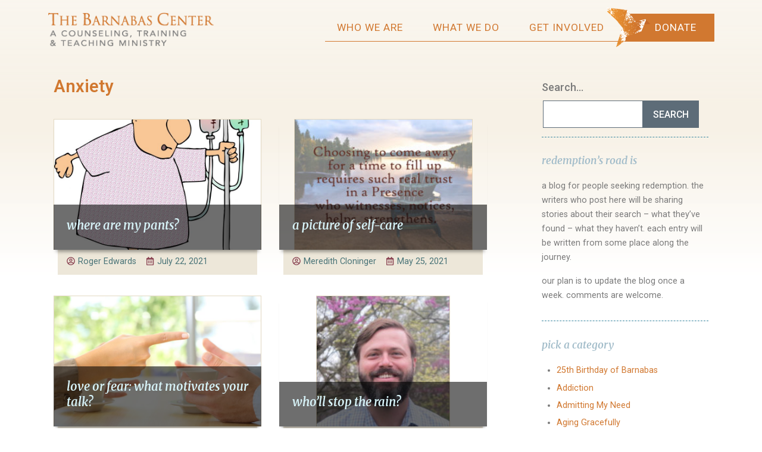

--- FILE ---
content_type: text/html; charset=UTF-8
request_url: https://thebarnabascenter.org/tag/anxiety/page/2/
body_size: 21118
content:
<!DOCTYPE html>
<html lang="en-US">
<head>
	<meta charset="UTF-8">
	<meta name="viewport" content="width=device-width, initial-scale=1.0, viewport-fit=cover" />		<title>Anxiety &#8211; Page 2 &#8211; The Barnabas Center</title>
<meta name='robots' content='max-image-preview:large' />
<link rel="alternate" type="application/rss+xml" title="The Barnabas Center &raquo; Feed" href="https://thebarnabascenter.org/feed/" />
<link rel="alternate" type="application/rss+xml" title="The Barnabas Center &raquo; Comments Feed" href="https://thebarnabascenter.org/comments/feed/" />
<link rel="alternate" type="text/calendar" title="The Barnabas Center &raquo; iCal Feed" href="https://thebarnabascenter.org/events/?ical=1" />
<link rel="alternate" type="application/rss+xml" title="The Barnabas Center &raquo; Anxiety Tag Feed" href="https://thebarnabascenter.org/tag/anxiety/feed/" />
<style id='wp-img-auto-sizes-contain-inline-css'>
img:is([sizes=auto i],[sizes^="auto," i]){contain-intrinsic-size:3000px 1500px}
/*# sourceURL=wp-img-auto-sizes-contain-inline-css */
</style>
<link rel='stylesheet' id='dce-dynamic-visibility-style-css' href='https://thebarnabascenter.org/wp-content/plugins/dynamic-visibility-for-elementor//assets/css/dynamic-visibility.css?ver=5.0.1' media='all' />
<style id='wp-emoji-styles-inline-css'>

	img.wp-smiley, img.emoji {
		display: inline !important;
		border: none !important;
		box-shadow: none !important;
		height: 1em !important;
		width: 1em !important;
		margin: 0 0.07em !important;
		vertical-align: -0.1em !important;
		background: none !important;
		padding: 0 !important;
	}
/*# sourceURL=wp-emoji-styles-inline-css */
</style>
<link rel='stylesheet' id='wp-block-library-css' href='https://thebarnabascenter.org/wp-includes/css/dist/block-library/style.min.css?ver=6.9' media='all' />
<style id='wp-block-heading-inline-css'>
h1:where(.wp-block-heading).has-background,h2:where(.wp-block-heading).has-background,h3:where(.wp-block-heading).has-background,h4:where(.wp-block-heading).has-background,h5:where(.wp-block-heading).has-background,h6:where(.wp-block-heading).has-background{padding:1.25em 2.375em}h1.has-text-align-left[style*=writing-mode]:where([style*=vertical-lr]),h1.has-text-align-right[style*=writing-mode]:where([style*=vertical-rl]),h2.has-text-align-left[style*=writing-mode]:where([style*=vertical-lr]),h2.has-text-align-right[style*=writing-mode]:where([style*=vertical-rl]),h3.has-text-align-left[style*=writing-mode]:where([style*=vertical-lr]),h3.has-text-align-right[style*=writing-mode]:where([style*=vertical-rl]),h4.has-text-align-left[style*=writing-mode]:where([style*=vertical-lr]),h4.has-text-align-right[style*=writing-mode]:where([style*=vertical-rl]),h5.has-text-align-left[style*=writing-mode]:where([style*=vertical-lr]),h5.has-text-align-right[style*=writing-mode]:where([style*=vertical-rl]),h6.has-text-align-left[style*=writing-mode]:where([style*=vertical-lr]),h6.has-text-align-right[style*=writing-mode]:where([style*=vertical-rl]){rotate:180deg}
/*# sourceURL=https://thebarnabascenter.org/wp-includes/blocks/heading/style.min.css */
</style>
<style id='wp-block-group-inline-css'>
.wp-block-group{box-sizing:border-box}:where(.wp-block-group.wp-block-group-is-layout-constrained){position:relative}
/*# sourceURL=https://thebarnabascenter.org/wp-includes/blocks/group/style.min.css */
</style>
<style id='wp-block-group-theme-inline-css'>
:where(.wp-block-group.has-background){padding:1.25em 2.375em}
/*# sourceURL=https://thebarnabascenter.org/wp-includes/blocks/group/theme.min.css */
</style>
<style id='wp-block-paragraph-inline-css'>
.is-small-text{font-size:.875em}.is-regular-text{font-size:1em}.is-large-text{font-size:2.25em}.is-larger-text{font-size:3em}.has-drop-cap:not(:focus):first-letter{float:left;font-size:8.4em;font-style:normal;font-weight:100;line-height:.68;margin:.05em .1em 0 0;text-transform:uppercase}body.rtl .has-drop-cap:not(:focus):first-letter{float:none;margin-left:.1em}p.has-drop-cap.has-background{overflow:hidden}:root :where(p.has-background){padding:1.25em 2.375em}:where(p.has-text-color:not(.has-link-color)) a{color:inherit}p.has-text-align-left[style*="writing-mode:vertical-lr"],p.has-text-align-right[style*="writing-mode:vertical-rl"]{rotate:180deg}
/*# sourceURL=https://thebarnabascenter.org/wp-includes/blocks/paragraph/style.min.css */
</style>
<link rel='stylesheet' id='wpzoom-social-icons-block-style-css' href='https://thebarnabascenter.org/wp-content/plugins/social-icons-widget-by-wpzoom/block/dist/style-wpzoom-social-icons.css?ver=4.2.6' media='all' />

<style id='classic-theme-styles-inline-css'>
/*! This file is auto-generated */
.wp-block-button__link{color:#fff;background-color:#32373c;border-radius:9999px;box-shadow:none;text-decoration:none;padding:calc(.667em + 2px) calc(1.333em + 2px);font-size:1.125em}.wp-block-file__button{background:#32373c;color:#fff;text-decoration:none}
/*# sourceURL=/wp-includes/css/classic-themes.min.css */
</style>
<link rel='stylesheet' id='twenty-twenty-one-style-css' href='https://thebarnabascenter.org/wp-content/themes/twentytwentyone-CHILD/style.css?ver=1.2' media='all' />
<style id='twenty-twenty-one-style-inline-css'>
:root{--global--color-background: #ffffff;--global--color-primary: #000;--global--color-secondary: #000;--button--color-background: #000;--button--color-text-hover: #000;}
/*# sourceURL=twenty-twenty-one-style-inline-css */
</style>
<link rel='stylesheet' id='twenty-twenty-one-print-style-css' href='https://thebarnabascenter.org/wp-content/themes/twentytwentyone-CHILD/assets/css/print.css?ver=1.2' media='print' />
<link rel='stylesheet' id='elementor-frontend-css' href='https://thebarnabascenter.org/wp-content/plugins/elementor/assets/css/frontend-lite.min.css?ver=3.7.6' media='all' />
<link rel='stylesheet' id='elementor-post-7-css' href='https://thebarnabascenter.org/wp-content/uploads/elementor/css/post-7.css?ver=1663257105' media='all' />
<link rel='stylesheet' id='elementor-pro-css' href='https://thebarnabascenter.org/wp-content/plugins/elementor-pro/assets/css/frontend-lite.min.css?ver=3.5.2' media='all' />
<link rel='stylesheet' id='ooohboi-steroids-styles-css' href='https://thebarnabascenter.org/wp-content/plugins/ooohboi-steroids-for-elementor/assets/css/main.css?ver=2.0.210082022' media='all' />
<link rel='stylesheet' id='pd-pcf-style-css' href='https://thebarnabascenter.org/wp-content/plugins/post-and-category-filter-for-elementor-pro//assets/css/style.css?ver=1.0.0' media='all' />
<link rel='stylesheet' id='elementor-post-51-css' href='https://thebarnabascenter.org/wp-content/uploads/elementor/css/post-51.css?ver=1663257105' media='all' />
<link rel='stylesheet' id='elementor-post-757-css' href='https://thebarnabascenter.org/wp-content/uploads/elementor/css/post-757.css?ver=1663257105' media='all' />
<link rel='stylesheet' id='elementor-post-10362-css' href='https://thebarnabascenter.org/wp-content/uploads/elementor/css/post-10362.css?ver=1663257596' media='all' />
<link rel='stylesheet' id='wpzoom-social-icons-socicon-css' href='https://thebarnabascenter.org/wp-content/plugins/social-icons-widget-by-wpzoom/assets/css/wpzoom-socicon.css?ver=1660699025' media='all' />
<link rel='stylesheet' id='wpzoom-social-icons-genericons-css' href='https://thebarnabascenter.org/wp-content/plugins/social-icons-widget-by-wpzoom/assets/css/genericons.css?ver=1660699025' media='all' />
<link rel='stylesheet' id='wpzoom-social-icons-academicons-css' href='https://thebarnabascenter.org/wp-content/plugins/social-icons-widget-by-wpzoom/assets/css/academicons.min.css?ver=1660699025' media='all' />
<link rel='stylesheet' id='wpzoom-social-icons-font-awesome-3-css' href='https://thebarnabascenter.org/wp-content/plugins/social-icons-widget-by-wpzoom/assets/css/font-awesome-3.min.css?ver=1660699025' media='all' />
<link rel='stylesheet' id='dashicons-css' href='https://thebarnabascenter.org/wp-includes/css/dashicons.min.css?ver=6.9' media='all' />
<link rel='stylesheet' id='wpzoom-social-icons-styles-css' href='https://thebarnabascenter.org/wp-content/plugins/social-icons-widget-by-wpzoom/assets/css/wpzoom-social-icons-styles.css?ver=1660699025' media='all' />
<link rel='preload' as='font'  id='wpzoom-social-icons-font-academicons-ttf-css' href='https://thebarnabascenter.org/wp-content/plugins/social-icons-widget-by-wpzoom/assets/font/academicons.ttf?v=1.8.6' type='font/ttf' crossorigin />
<link rel='preload' as='font'  id='wpzoom-social-icons-font-academicons-woff-css' href='https://thebarnabascenter.org/wp-content/plugins/social-icons-widget-by-wpzoom/assets/font/academicons.woff?v=1.8.6' type='font/woff' crossorigin />
<link rel='preload' as='font'  id='wpzoom-social-icons-font-fontawesome-3-ttf-css' href='https://thebarnabascenter.org/wp-content/plugins/social-icons-widget-by-wpzoom/assets/font/fontawesome-webfont.ttf?v=4.7.0' type='font/ttf' crossorigin />
<link rel='preload' as='font'  id='wpzoom-social-icons-font-fontawesome-3-woff-css' href='https://thebarnabascenter.org/wp-content/plugins/social-icons-widget-by-wpzoom/assets/font/fontawesome-webfont.woff?v=4.7.0' type='font/woff' crossorigin />
<link rel='preload' as='font'  id='wpzoom-social-icons-font-fontawesome-3-woff2-css' href='https://thebarnabascenter.org/wp-content/plugins/social-icons-widget-by-wpzoom/assets/font/fontawesome-webfont.woff2?v=4.7.0' type='font/woff2' crossorigin />
<link rel='preload' as='font'  id='wpzoom-social-icons-font-genericons-ttf-css' href='https://thebarnabascenter.org/wp-content/plugins/social-icons-widget-by-wpzoom/assets/font/Genericons.ttf' type='font/ttf' crossorigin />
<link rel='preload' as='font'  id='wpzoom-social-icons-font-genericons-woff-css' href='https://thebarnabascenter.org/wp-content/plugins/social-icons-widget-by-wpzoom/assets/font/Genericons.woff' type='font/woff' crossorigin />
<link rel='preload' as='font'  id='wpzoom-social-icons-font-socicon-ttf-css' href='https://thebarnabascenter.org/wp-content/plugins/social-icons-widget-by-wpzoom/assets/font/socicon.ttf?v=4.2.6' type='font/ttf' crossorigin />
<link rel='preload' as='font'  id='wpzoom-social-icons-font-socicon-woff-css' href='https://thebarnabascenter.org/wp-content/plugins/social-icons-widget-by-wpzoom/assets/font/socicon.woff?v=4.2.6' type='font/woff' crossorigin />
<link rel='stylesheet' id='ecs-styles-css' href='https://thebarnabascenter.org/wp-content/plugins/ele-custom-skin/assets/css/ecs-style.css?ver=3.1.7' media='all' />
<link rel='stylesheet' id='elementor-post-10063-css' href='https://thebarnabascenter.org/wp-content/uploads/elementor/css/post-10063.css?ver=1622114930' media='all' />
<link rel='stylesheet' id='elementor-post-10068-css' href='https://thebarnabascenter.org/wp-content/uploads/elementor/css/post-10068.css?ver=1622542679' media='all' />
<link rel='stylesheet' id='elementor-post-10352-css' href='https://thebarnabascenter.org/wp-content/uploads/elementor/css/post-10352.css?ver=1622111582' media='all' />
<link rel='stylesheet' id='elementor-post-10751-css' href='https://thebarnabascenter.org/wp-content/uploads/elementor/css/post-10751.css?ver=1621988635' media='all' />
<link rel='stylesheet' id='elementor-post-10798-css' href='https://thebarnabascenter.org/wp-content/uploads/elementor/css/post-10798.css?ver=1621984306' media='all' />
<link rel='stylesheet' id='google-fonts-1-css' href='https://fonts.googleapis.com/css?family=Roboto%3A100%2C100italic%2C200%2C200italic%2C300%2C300italic%2C400%2C400italic%2C500%2C500italic%2C600%2C600italic%2C700%2C700italic%2C800%2C800italic%2C900%2C900italic%7CMerriweather%3A100%2C100italic%2C200%2C200italic%2C300%2C300italic%2C400%2C400italic%2C500%2C500italic%2C600%2C600italic%2C700%2C700italic%2C800%2C800italic%2C900%2C900italic&#038;display=auto&#038;ver=6.9' media='all' />
<script src="https://thebarnabascenter.org/wp-includes/js/jquery/jquery.min.js?ver=3.7.1" id="jquery-core-js"></script>
<script src="https://thebarnabascenter.org/wp-includes/js/jquery/jquery-migrate.min.js?ver=3.4.1" id="jquery-migrate-js"></script>
<script id="ecs_ajax_load-js-extra">
var ecs_ajax_params = {"ajaxurl":"https://thebarnabascenter.org/wp-admin/admin-ajax.php","posts":"{\"paged\":2,\"tag\":\"anxiety\",\"error\":\"\",\"m\":\"\",\"p\":0,\"post_parent\":\"\",\"subpost\":\"\",\"subpost_id\":\"\",\"attachment\":\"\",\"attachment_id\":0,\"name\":\"\",\"pagename\":\"\",\"page_id\":0,\"second\":\"\",\"minute\":\"\",\"hour\":\"\",\"day\":0,\"monthnum\":0,\"year\":0,\"w\":0,\"category_name\":\"\",\"cat\":\"\",\"tag_id\":173,\"author\":\"\",\"author_name\":\"\",\"feed\":\"\",\"tb\":\"\",\"meta_key\":\"\",\"meta_value\":\"\",\"preview\":\"\",\"s\":\"\",\"sentence\":\"\",\"title\":\"\",\"fields\":\"all\",\"menu_order\":\"\",\"embed\":\"\",\"category__in\":[],\"category__not_in\":[],\"category__and\":[],\"post__in\":[],\"post__not_in\":[],\"post_name__in\":[],\"tag__in\":[],\"tag__not_in\":[],\"tag__and\":[],\"tag_slug__in\":[\"anxiety\"],\"tag_slug__and\":[],\"post_parent__in\":[],\"post_parent__not_in\":[],\"author__in\":[],\"author__not_in\":[],\"search_columns\":[],\"ignore_sticky_posts\":false,\"suppress_filters\":false,\"cache_results\":true,\"update_post_term_cache\":true,\"update_menu_item_cache\":false,\"lazy_load_term_meta\":true,\"update_post_meta_cache\":true,\"post_type\":\"\",\"posts_per_page\":10,\"nopaging\":false,\"comments_per_page\":\"50\",\"no_found_rows\":false,\"order\":\"DESC\"}"};
//# sourceURL=ecs_ajax_load-js-extra
</script>
<script src="https://thebarnabascenter.org/wp-content/plugins/ele-custom-skin/assets/js/ecs_ajax_pagination.js?ver=3.1.7" id="ecs_ajax_load-js"></script>
<script src="https://thebarnabascenter.org/wp-content/plugins/ele-custom-skin/assets/js/ecs.js?ver=3.1.7" id="ecs-script-js"></script>
<link rel="https://api.w.org/" href="https://thebarnabascenter.org/wp-json/" /><link rel="alternate" title="JSON" type="application/json" href="https://thebarnabascenter.org/wp-json/wp/v2/tags/173" /><link rel="EditURI" type="application/rsd+xml" title="RSD" href="https://thebarnabascenter.org/xmlrpc.php?rsd" />
<meta name="generator" content="WordPress 6.9" />
<meta name="tec-api-version" content="v1"><meta name="tec-api-origin" content="https://thebarnabascenter.org"><link rel="alternate" href="https://thebarnabascenter.org/wp-json/tribe/events/v1/events/?tags=anxiety" /><script type="text/javascript">

  var _gaq = _gaq || [];
  _gaq.push(['_setAccount', 'UA-18202444-1']);
  _gaq.push(['_trackPageview']);

  (function() {
    var ga = document.createElement('script'); ga.type = 'text/javascript'; ga.async = true;
    ga.src = ('https:' == document.location.protocol ? 'https://ssl' : 'http://www') + '.google-analytics.com/ga.js';
    var s = document.getElementsByTagName('script')[0]; s.parentNode.insertBefore(ga, s);
  })();

</script>

<style>.recentcomments a{display:inline !important;padding:0 !important;margin:0 !important;}</style><style id="custom-background-css">
body.custom-background { background-color: #ffffff; }
</style>
	<link rel="icon" href="https://thebarnabascenter.org/wp-content/uploads/2021/05/cropped-FavIco-Site-Icon-1-32x32.png" sizes="32x32" />
<link rel="icon" href="https://thebarnabascenter.org/wp-content/uploads/2021/05/cropped-FavIco-Site-Icon-1-192x192.png" sizes="192x192" />
<link rel="apple-touch-icon" href="https://thebarnabascenter.org/wp-content/uploads/2021/05/cropped-FavIco-Site-Icon-1-180x180.png" />
<meta name="msapplication-TileImage" content="https://thebarnabascenter.org/wp-content/uploads/2021/05/cropped-FavIco-Site-Icon-1-270x270.png" />
		<style id="wp-custom-css">
			/* Global Wordpress based styles that apply to this theme */
body.custom-background {
    background-color: #ffffff;
	background-image: linear-gradient(rgba(247,241,230,0.65), rgba(247,241,230,1.0) 25vh, rgba(247,241,230,1.0) 30vh, rgba(247,241,230,0) 65vh);
    background-position: left top;
    background-size: auto;
    background-repeat: no-repeat;
    background-attachment: scroll;
}
{ background-color: #f7f1e6 }
/* Variables */
:root {
}

/* These are styles for the Wordpress sidebar widget area */
.sidebar-widget {
	margin: auto;
	border-bottom: 1px dashed #3C88A2;
	padding: 1em 0;
}
.sidebar-widget h3 {
	padding: inherit;
}
.sidebar-widget .search-form .search-field {
	margin-top: calc(var(--global--spacing-vertical) / 3);
	display: inline-flex;
	margin-right: 0;
	flex-grow: inherit;
  max-width: 60%;
	padding: calc( var(--form--spacing-unit) / 2 );
	border-color:	var(--global--color-secondary-color);
}
.sidebar-widget .search-form .search-submit {
	text-transform: uppercase;
	font-size: 1.1em;
  margin-top: calc(var(--global--spacing-vertical) / 3);
  margin-left: 0;
	display: inline-flex;
	background-color: var(--global--color-secondary-color) !important;
	border-color:	var(--global--color-secondary-color);
}
.sidebar-widget .search-form .search-submit:hover {
	background-color: var(--global--color-light-blue-accent) !important;
}

/* Style overrides for the header navigation */
#Header_Nav li {
	font-size: 1.2em !important;
	margin-bottom: 0 !important;
}
#Header_Nav ul {
	margin-bottom: 0 !important;
}
#Header_Nav li a.elementor-item-active {
	background-color: rgba(0,0,0,0);
}
.donate_dropdown_menu_item a {
	color: #ffffff !important;
	background-color: var(--global--color-primary-color) !important;
	padding-left: 55px !important;
}
.donate_dropdown_menu_item a:hover {
	background-color: #E7942F !important;
}
.donate_dropdown_menu_item ul {
	margin-left: 15px !important;
	left: auto !important;
	right: 0 !important;
}
.donate_dropdown_menu_item ul li a {
	padding-left: 1em !important;;
}
.donate_dropdown_menu_item::before {
  content: "";
  background: url(/wp-content/uploads/2021/04/OrangeOnWhiteBird-1.png) no-repeat ;
  position: absolute;
  height: calc(100% + 20px);
  width: 80px;
  z-index: 10;
	background-size: contain;
	margin: -10px auto auto -27px;
}

@media screen and (max-width: 1024px) {
.donate_dropdown_menu_item a {
	padding-left: 20px !important;
}
.donate_dropdown_menu_item ul {
	margin-left: 0px !important;
	left: auto !important;
	right: 0 !important;
}
.donate_dropdown_menu_item ul li a {
	padding-left: 1em !important;;
}
.donate_dropdown_menu_item::before {
  display: none;
}
}

/* This is the orange bar behind the sub heads in the main content areas */
.post-content h2 {
	padding: .2em 1.4em .25em .5em;
	color: #ffffff !important;
	display: inline-flex;
	margin: 0.3em 0 0.6em -0.5em !important;
	background-image: linear-gradient(105deg, var(--global--color-primary-color), var(--global--color-primary-color) calc(100% - .9em), rgba(255,255,255,0) calc(100% - .9em));
		background-position: right top;
    background-size: auto;
    background-repeat: no-repeat;
    background-attachment: scroll;
}

/* This sets any images in any posts to not be any wider than the column the post is in - it prevents them bleeding over into the sidebar */

.post-content figure {
	width: auto !important;
}

/* General typography styles mostly for spacing, like margins and padding. Fonts and lineheight and colors, etc, are set in mostly in Elementor, some in the root s5ction of the child theme css  */
h1 {
	
}
h2 {
	margin-bottom: .5em !important;
}
h3 {
	margin-bottom: .3em;
}
ul, ol {
	margin-bottom: 1.1em !important;
	padding-left: var(--global--spacing-horizontal)
}
li {
	margin-bottom: 0.3em !important;
}
p {
	
}

/* Styles for the card layout in archives pages */
/*.elementor-posts-container */ .blog-archive .elementor-post__card .elementor-post__thumbnail__link {
    position: absolute;
    display: block;
    width: 100%;
    height: 100%;
}
.blog-archive .elementor-post__card .elementor-post__thumbnail {
	position: relative;
	height: 100%;
}
.blog-archive .elementor-post__card .elementor-post__thumbnail img {
	height: auto !important;
	min-height: 100% !important;
}
.blog-archive .elementor-post__card .elementor-post__text,
.elementor-post__card .elementor-post__meta-data {
    z-index: 1;
}
.blog-archive .elementor-posts__hover-gradient .elementor-post__card .elementor-post__thumbnail__link:after {
    display: block;
    content: "";
    background-image: none;
    background-repeat: no-repeat;
background-color: rgba(0,0,0,0.75);
    height: 100%;
    width: 100%;
    position: absolute;
    bottom: 0;
    opacity: 1;
    -webkit-transition: all .3s ease-out;
    -o-transition: all .3s ease-out;
    transition: all .3s ease-out;
}
.staff-archive .elementor-post__thumbnail {
	position: relative;
	height: 100%;
}
.staff-archive .elementor-post__thumbnail img {
	height: auto !important;
	min-height: 100% !important;
	min-width: 100%;
}
.elementor-posts__hover-gradient .elementor-post__card .elementor-post__thumbnail__link:after {
    background-image: linear-gradient(
0deg
,rgba(0,0,0,.35),rgba(0,0,0,.35));
}
/* Related posts Elementor widget styles */
.related-posts article {
}
.related-posts .elementor-post__thumbnail__link {
	position: relative;
	display: inline-block;
	width: 100% !important;
	height: auto;
}
.related-posts .elementor-post__thumbnail__link .elementor-post__thumbnail {
	background: #ffffff;
}
.related-posts .elementor-post__thumbnail__link img {
	width: 100% !important;
	height: auto !important;
	max-width: 800px;
	min-height: 100% !important;
}
.archive-search-results article {
	border-bottom: 1px dashed var( --e-global-color-d4e7fd4 );
	padding-bottom: 2em !important;
}

/* Footer Nav Styles */
#Footer-Menu-Separate-Menus {
		margin-left: 1em;
		margin-right: auto;
}
#Footer-Menu-Separate-Menus ul {
}
#Footer-Menu-Separate-Menus li {
/*    display: inline-block !important;
    width: 100%; */
    margin: 0 auto 6px;
}
#Footer-Menu-Separate-Menus li a {
    padding-top: 6px;
    padding-bottom: 6px;
}
#Footer-Menu-Separate-Menus li a.elementor-item-active {
	background-color: rgba(0,0,0,0);
}
#Footer-Menu-Separate-Menus li a:hover {
	background-color: rgba(0,0,0,0);
}
#Footer-Menu-Separate-Menus ul.sub-menu.elementor-nav-menu--dropdown {
/*
	position: relative !important;
*/
    display: inline-block !important;
    width: auto;
    opacity: 1 !important;
    background: none;;
}
#Footer-Menu-Separate-Menus ul.sub-menu.elementor-nav-menu--dropdown ul {
	border: 2px solid #c00 !important;
}
#Footer-Menu-Separate-Menus ul.sub-menu.elementor-nav-menu--dropdown li {
    width: 100%;
    margin: 0 0 4px 0;
}
#Footer-Menu-Separate-Menus ul.sub-menu.elementor-nav-menu--dropdown li a {
	padding-top: 3px;
	padding-bottom: 3px;
	width: 100%;
}
#Footer-Information {
		margin-right: 1em;
		margin-left: auto;
}
#Footer-Information p {
	margin: auto !important;
}
#Footer-Information a {
	color: var(--global--color-light-blue-accent) !important;
}
@media screen and (max-width: 1024px) {
}
@media screen and (max-width: 767px) {
	#Footer-Menu-Separate-Menus li {
		display: inline-block !important;
    width: 100%;
    margin: 0 auto 6px;
}
}

/* Events Page Styles */
.tribe-events-header .tribe-events-c-breadcrumbs__list {
	color: var( --e-global-color-primary );
	font-size: 2em !important;
	font-weight: 600 !important;
	line-height: 1.8em !important;
}
.tribe-events-header .tribe-events-c-breadcrumbs ol {
	margin-bottom: 0em !important;
}
.tribe-events .tribe-events-c-breadcrumbs__list-item-link {
	color: var( --e-global-color-primary );
}
.tribe-common--breakpoint-medium.tribe-events .tribe-events-c-breadcrumbs {
    margin-bottom: 1em;
}
.tribe-events-c-top-bar__datepicker button {
/*	background-color: var(--global--color-light-blue-accent) !important; */
/*	background-color: transparent !important; */
	padding: 10px;
	border-radius: 4px;
	font-size: 1.5em !important;
}

/* Homepage feature styles for the HP loop section */

.hero_container_column {
    position: relative;
    display: block;
    display: flex;
    min-height: 350px;
}
.hero_inner_section_columns_container {
    height: 100% !important;
    display: inline-block;
}
.hero_inner_section_columns_container .elementor-container {
    margin: auto;
    height: 100%;
}
.hero_inner_section_column {
    margin: auto 0px;
    height: auto;
    position: relative;
}
.hero_inner_section_column_left {
    margin: auto 0px;
    height: auto;
    position: relative;
    width: 45% !important;
}
.hero_inner_section_column_right {
    margin: auto 0px;
    height: auto;
    position: relative;
    width: 55% !important;
}
.hero_inner_section_column_right img {
}
.hero_inner_section_column_fullwidth {
    margin: auto;
    height: auto;
    position: relative;
    width: 100% !important;
}
.hero_background_shape_inner_container {
    position: absolute;
    transform: skewX( -7deg );
    z-index: -1;
    height: calc(100% - 50px);
    margin: auto;
	width: calc(100% - 20px) !important;
}
@media screen and (max-width: 767px) {
.hero_inner_section_column_left {
    margin: auto 0px;
    height: auto;
    position: relative;
    width: 100% !important;
}
.hero_inner_section_column_right {
    margin: auto 0px;
    height: auto;
    position: relative;
     width: 100% !important;
}
.hero_inner_section_column_right img {
}
.hero_inner_section_column_fullwidth {
    margin: auto 0px;
    height: auto;
    position: relative;
    width: 100% !important;
}
.hero_background_shape_inner_container {
}
}		</style>
		</head>
<body class="archive paged tag tag-anxiety tag-173 custom-background wp-custom-logo wp-embed-responsive paged-2 tag-paged-2 wp-theme-twentytwentyone-CHILD tribe-no-js is-light-theme has-background-white no-js hfeed has-main-navigation elementor-default elementor-template-full-width elementor-kit-7 elementor-page-10362">

		<div data-elementor-type="header" data-elementor-id="51" class="elementor elementor-51 elementor-location-header">
		<div class="elementor-section-wrap">
					<header class="ob-is-breaking-bad elementor-section elementor-top-section elementor-element elementor-element-ee29d0e elementor-section-full_width elementor-section-height-default elementor-section-height-default" data-id="ee29d0e" data-element_type="section" data-settings="{&quot;_ob_bbad_use_it&quot;:&quot;yes&quot;,&quot;_ob_bbad_sssic_use&quot;:&quot;no&quot;,&quot;_ob_glider_is_slider&quot;:&quot;no&quot;}">
						<div class="elementor-container elementor-column-gap-default">
					<div class="elementor-column elementor-col-100 elementor-top-column elementor-element elementor-element-08be014" data-id="08be014" data-element_type="column" data-settings="{&quot;_ob_bbad_is_stalker&quot;:&quot;no&quot;,&quot;_ob_teleporter_use&quot;:false,&quot;_ob_column_hoveranimator&quot;:&quot;no&quot;,&quot;_ob_column_has_pseudo&quot;:&quot;no&quot;}">
			<div class="elementor-widget-wrap elementor-element-populated">
								<section class="ob-is-breaking-bad ob-bb-inner elementor-section elementor-inner-section elementor-element elementor-element-e90e8b8 elementor-section-boxed elementor-section-height-default elementor-section-height-default" data-id="e90e8b8" data-element_type="section" data-settings="{&quot;_ob_bbad_use_it&quot;:&quot;yes&quot;,&quot;_ob_bbad_sssic_use&quot;:&quot;no&quot;,&quot;_ob_glider_is_slider&quot;:&quot;no&quot;}">
						<div class="elementor-container elementor-column-gap-default">
					<div class="elementor-column elementor-col-50 elementor-inner-column elementor-element elementor-element-19c1242" data-id="19c1242" data-element_type="column" data-settings="{&quot;_ob_bbad_is_stalker&quot;:&quot;no&quot;,&quot;_ob_teleporter_use&quot;:false,&quot;_ob_column_hoveranimator&quot;:&quot;no&quot;,&quot;_ob_column_has_pseudo&quot;:&quot;no&quot;}">
			<div class="elementor-widget-wrap elementor-element-populated">
								<div class="elementor-element elementor-element-bfb36b0 elementor-widget__width-auto ob-has-background-overlay elementor-widget elementor-widget-theme-site-logo elementor-widget-image" data-id="bfb36b0" data-element_type="widget" data-settings="{&quot;_ob_perspektive_use&quot;:&quot;no&quot;,&quot;_ob_poopart_use&quot;:&quot;yes&quot;,&quot;_ob_shadough_use&quot;:&quot;no&quot;,&quot;_ob_allow_hoveranimator&quot;:&quot;no&quot;,&quot;_ob_widget_stalker_use&quot;:&quot;no&quot;}" data-widget_type="theme-site-logo.default">
				<div class="elementor-widget-container">
																<a href="https://thebarnabascenter.org">
							<img width="300" height="64" src="https://thebarnabascenter.org/wp-content/uploads/2021/07/SiteLogo.png" class="attachment-full size-full" alt="The Barnabas Center - A Counseling, Training, &amp; Teaching Ministry" style="width:100%;height:21.33%;max-width:300px" />								</a>
															</div>
				</div>
					</div>
		</div>
				<div class="elementor-column elementor-col-50 elementor-inner-column elementor-element elementor-element-29d067b" data-id="29d067b" data-element_type="column" id="Header_Nav" data-settings="{&quot;background_background&quot;:&quot;classic&quot;,&quot;_ob_bbad_is_stalker&quot;:&quot;no&quot;,&quot;_ob_teleporter_use&quot;:false,&quot;_ob_column_hoveranimator&quot;:&quot;no&quot;,&quot;_ob_column_has_pseudo&quot;:&quot;no&quot;}">
			<div class="elementor-widget-wrap elementor-element-populated">
								<div class="elementor-element elementor-element-003dab9 elementor-nav-menu__align-center elementor-widget__width-auto elementor-nav-menu__text-align-center elementor-nav-menu--stretch elementor-widget-mobile__width-auto elementor-nav-menu--dropdown-tablet elementor-nav-menu--toggle elementor-nav-menu--burger ob-has-background-overlay elementor-widget elementor-widget-nav-menu" data-id="003dab9" data-element_type="widget" data-settings="{&quot;full_width&quot;:&quot;stretch&quot;,&quot;submenu_icon&quot;:{&quot;value&quot;:&quot;&lt;i class=\&quot;\&quot;&gt;&lt;\/i&gt;&quot;,&quot;library&quot;:&quot;&quot;},&quot;layout&quot;:&quot;horizontal&quot;,&quot;toggle&quot;:&quot;burger&quot;,&quot;_ob_perspektive_use&quot;:&quot;no&quot;,&quot;_ob_poopart_use&quot;:&quot;yes&quot;,&quot;_ob_shadough_use&quot;:&quot;no&quot;,&quot;_ob_allow_hoveranimator&quot;:&quot;no&quot;}" data-widget_type="nav-menu.default">
				<div class="elementor-widget-container">
			<link rel="stylesheet" href="https://thebarnabascenter.org/wp-content/plugins/elementor-pro/assets/css/widget-nav-menu.min.css">			<nav migration_allowed="1" migrated="0" role="navigation" class="elementor-nav-menu--main elementor-nav-menu__container elementor-nav-menu--layout-horizontal e--pointer-background e--animation-fade">
				<ul id="menu-1-003dab9" class="elementor-nav-menu"><li class="menu-item menu-item-type-post_type menu-item-object-page menu-item-has-children menu-item-313"><a href="https://thebarnabascenter.org/who-we-are/" class="elementor-item">Who We Are</a>
<ul class="sub-menu elementor-nav-menu--dropdown">
	<li class="menu-item menu-item-type-post_type menu-item-object-page menu-item-317"><a href="https://thebarnabascenter.org/who-we-are/about/" class="elementor-sub-item">About Us</a></li>
	<li class="menu-item menu-item-type-custom menu-item-object-custom menu-item-9432"><a href="/staff-members/" class="elementor-sub-item">Staff</a></li>
	<li class="menu-item menu-item-type-post_type menu-item-object-page menu-item-309"><a href="https://thebarnabascenter.org/who-we-are/board-of-directors/" class="elementor-sub-item">Board of Directors</a></li>
	<li class="menu-item menu-item-type-post_type menu-item-object-page menu-item-310"><a href="https://thebarnabascenter.org/who-we-are/testimonials/" class="elementor-sub-item">Testimonials</a></li>
	<li class="menu-item menu-item-type-post_type menu-item-object-page menu-item-308"><a href="https://thebarnabascenter.org/who-we-are/locations/" class="elementor-sub-item">Locations</a></li>
</ul>
</li>
<li class="menu-item menu-item-type-post_type menu-item-object-page menu-item-has-children menu-item-312"><a href="https://thebarnabascenter.org/what-we-do/" class="elementor-item">What We Do</a>
<ul class="sub-menu elementor-nav-menu--dropdown">
	<li class="menu-item menu-item-type-post_type menu-item-object-page menu-item-307"><a href="https://thebarnabascenter.org/what-we-do/counseling/" class="elementor-sub-item">Counseling</a></li>
	<li class="menu-item menu-item-type-taxonomy menu-item-object-tribe_events_cat menu-item-8649"><a href="https://thebarnabascenter.org/events/category/training-events/" class="elementor-sub-item">Training &amp; Events</a></li>
	<li class="menu-item menu-item-type-taxonomy menu-item-object-tribe_events_cat menu-item-8650"><a href="https://thebarnabascenter.org/events/category/groups/" class="elementor-sub-item">Groups</a></li>
</ul>
</li>
<li class="menu-item menu-item-type-post_type menu-item-object-page menu-item-has-children menu-item-311"><a href="https://thebarnabascenter.org/get-involved/" class="elementor-item">Get Involved</a>
<ul class="sub-menu elementor-nav-menu--dropdown">
	<li class="menu-item menu-item-type-post_type menu-item-object-page current_page_parent menu-item-10704"><a href="https://thebarnabascenter.org/get-involved/redemptions-road/" class="elementor-sub-item">Blog: Redemption’s Road</a></li>
	<li class="menu-item menu-item-type-post_type menu-item-object-page menu-item-304"><a href="https://thebarnabascenter.org/get-involved/resources/" class="elementor-sub-item">Resources</a></li>
	<li class="menu-item menu-item-type-post_type menu-item-object-page menu-item-303"><a href="https://thebarnabascenter.org/get-involved/ways-to-give/" class="elementor-sub-item">Ways to Give</a></li>
</ul>
</li>
<li class="donate_dropdown_menu_item menu-item menu-item-type-post_type menu-item-object-page menu-item-has-children menu-item-10893"><a href="https://thebarnabascenter.org/get-involved/ways-to-give/" class="elementor-item">Donate</a>
<ul class="sub-menu elementor-nav-menu--dropdown">
	<li class="menu-item menu-item-type-custom menu-item-object-custom menu-item-10896"><a target="_blank" href="https://donate.givedirect.org/?cid=14245" class="elementor-sub-item">Charlotte</a></li>
	<li class="menu-item menu-item-type-custom menu-item-object-custom menu-item-10912"><a target="_blank" href="https://donate.givedirect.org/member.php?cid=14322&#038;n=112989" class="elementor-sub-item">Triad</a></li>
</ul>
</li>
</ul>			</nav>
					<div class="elementor-menu-toggle" role="button" tabindex="0" aria-label="Menu Toggle" aria-expanded="false">
			<svg aria-hidden="true" role="presentation" class="elementor-menu-toggle__icon--open e-font-icon-svg e-eicon-menu-bar"><use xlink:href="#eicon-menu-bar" /></svg><svg aria-hidden="true" role="presentation" class="elementor-menu-toggle__icon--close e-font-icon-svg e-eicon-close"><use xlink:href="#eicon-close" /></svg>			<span class="elementor-screen-only">Menu</span>
		</div>
			<nav class="elementor-nav-menu--dropdown elementor-nav-menu__container" role="navigation" aria-hidden="true">
				<ul id="menu-2-003dab9" class="elementor-nav-menu"><li class="menu-item menu-item-type-post_type menu-item-object-page menu-item-has-children menu-item-313"><a href="https://thebarnabascenter.org/who-we-are/" class="elementor-item" tabindex="-1">Who We Are</a>
<ul class="sub-menu elementor-nav-menu--dropdown">
	<li class="menu-item menu-item-type-post_type menu-item-object-page menu-item-317"><a href="https://thebarnabascenter.org/who-we-are/about/" class="elementor-sub-item" tabindex="-1">About Us</a></li>
	<li class="menu-item menu-item-type-custom menu-item-object-custom menu-item-9432"><a href="/staff-members/" class="elementor-sub-item" tabindex="-1">Staff</a></li>
	<li class="menu-item menu-item-type-post_type menu-item-object-page menu-item-309"><a href="https://thebarnabascenter.org/who-we-are/board-of-directors/" class="elementor-sub-item" tabindex="-1">Board of Directors</a></li>
	<li class="menu-item menu-item-type-post_type menu-item-object-page menu-item-310"><a href="https://thebarnabascenter.org/who-we-are/testimonials/" class="elementor-sub-item" tabindex="-1">Testimonials</a></li>
	<li class="menu-item menu-item-type-post_type menu-item-object-page menu-item-308"><a href="https://thebarnabascenter.org/who-we-are/locations/" class="elementor-sub-item" tabindex="-1">Locations</a></li>
</ul>
</li>
<li class="menu-item menu-item-type-post_type menu-item-object-page menu-item-has-children menu-item-312"><a href="https://thebarnabascenter.org/what-we-do/" class="elementor-item" tabindex="-1">What We Do</a>
<ul class="sub-menu elementor-nav-menu--dropdown">
	<li class="menu-item menu-item-type-post_type menu-item-object-page menu-item-307"><a href="https://thebarnabascenter.org/what-we-do/counseling/" class="elementor-sub-item" tabindex="-1">Counseling</a></li>
	<li class="menu-item menu-item-type-taxonomy menu-item-object-tribe_events_cat menu-item-8649"><a href="https://thebarnabascenter.org/events/category/training-events/" class="elementor-sub-item" tabindex="-1">Training &amp; Events</a></li>
	<li class="menu-item menu-item-type-taxonomy menu-item-object-tribe_events_cat menu-item-8650"><a href="https://thebarnabascenter.org/events/category/groups/" class="elementor-sub-item" tabindex="-1">Groups</a></li>
</ul>
</li>
<li class="menu-item menu-item-type-post_type menu-item-object-page menu-item-has-children menu-item-311"><a href="https://thebarnabascenter.org/get-involved/" class="elementor-item" tabindex="-1">Get Involved</a>
<ul class="sub-menu elementor-nav-menu--dropdown">
	<li class="menu-item menu-item-type-post_type menu-item-object-page current_page_parent menu-item-10704"><a href="https://thebarnabascenter.org/get-involved/redemptions-road/" class="elementor-sub-item" tabindex="-1">Blog: Redemption’s Road</a></li>
	<li class="menu-item menu-item-type-post_type menu-item-object-page menu-item-304"><a href="https://thebarnabascenter.org/get-involved/resources/" class="elementor-sub-item" tabindex="-1">Resources</a></li>
	<li class="menu-item menu-item-type-post_type menu-item-object-page menu-item-303"><a href="https://thebarnabascenter.org/get-involved/ways-to-give/" class="elementor-sub-item" tabindex="-1">Ways to Give</a></li>
</ul>
</li>
<li class="donate_dropdown_menu_item menu-item menu-item-type-post_type menu-item-object-page menu-item-has-children menu-item-10893"><a href="https://thebarnabascenter.org/get-involved/ways-to-give/" class="elementor-item" tabindex="-1">Donate</a>
<ul class="sub-menu elementor-nav-menu--dropdown">
	<li class="menu-item menu-item-type-custom menu-item-object-custom menu-item-10896"><a target="_blank" href="https://donate.givedirect.org/?cid=14245" class="elementor-sub-item" tabindex="-1">Charlotte</a></li>
	<li class="menu-item menu-item-type-custom menu-item-object-custom menu-item-10912"><a target="_blank" href="https://donate.givedirect.org/member.php?cid=14322&#038;n=112989" class="elementor-sub-item" tabindex="-1">Triad</a></li>
</ul>
</li>
</ul>			</nav>
				</div>
				</div>
					</div>
		</div>
							</div>
		</section>
					</div>
		</div>
							</div>
		</header>
				</div>
		</div>
				<div data-elementor-type="archive" data-elementor-id="10362" class="elementor elementor-10362 elementor-location-archive">
		<div class="elementor-section-wrap">
					<section class="ob-is-breaking-bad elementor-section elementor-top-section elementor-element elementor-element-200b1f0f elementor-section-boxed elementor-section-height-default elementor-section-height-default" data-id="200b1f0f" data-element_type="section" data-settings="{&quot;_ob_bbad_use_it&quot;:&quot;yes&quot;,&quot;_ob_bbad_sssic_use&quot;:&quot;no&quot;,&quot;_ob_glider_is_slider&quot;:&quot;no&quot;}">
						<div class="elementor-container elementor-column-gap-default">
					<div class="elementor-column elementor-col-100 elementor-top-column elementor-element elementor-element-33b1e71b" data-id="33b1e71b" data-element_type="column" data-settings="{&quot;_ob_bbad_is_stalker&quot;:&quot;no&quot;,&quot;_ob_teleporter_use&quot;:false,&quot;_ob_column_hoveranimator&quot;:&quot;no&quot;,&quot;_ob_column_has_pseudo&quot;:&quot;no&quot;}">
			<div class="elementor-widget-wrap elementor-element-populated">
								<section class="ob-is-breaking-bad ob-bb-inner elementor-section elementor-inner-section elementor-element elementor-element-1f5c11ee elementor-section-boxed elementor-section-height-default elementor-section-height-default" data-id="1f5c11ee" data-element_type="section" data-settings="{&quot;_ob_bbad_use_it&quot;:&quot;yes&quot;,&quot;_ob_bbad_sssic_use&quot;:&quot;no&quot;,&quot;_ob_glider_is_slider&quot;:&quot;no&quot;}">
						<div class="elementor-container elementor-column-gap-default">
					<div class="elementor-column elementor-col-50 elementor-inner-column elementor-element elementor-element-92f1164 post-content" data-id="92f1164" data-element_type="column" data-settings="{&quot;background_background&quot;:&quot;classic&quot;,&quot;_ob_bbad_is_stalker&quot;:&quot;no&quot;,&quot;_ob_teleporter_use&quot;:false,&quot;_ob_column_hoveranimator&quot;:&quot;no&quot;,&quot;_ob_column_has_pseudo&quot;:&quot;no&quot;}">
			<div class="elementor-widget-wrap elementor-element-populated">
								<div class="elementor-element elementor-element-82fe410 ob-has-background-overlay elementor-widget elementor-widget-theme-archive-title elementor-page-title elementor-widget-heading" data-id="82fe410" data-element_type="widget" data-settings="{&quot;_ob_perspektive_use&quot;:&quot;no&quot;,&quot;_ob_poopart_use&quot;:&quot;yes&quot;,&quot;_ob_shadough_use&quot;:&quot;no&quot;,&quot;_ob_allow_hoveranimator&quot;:&quot;no&quot;,&quot;_ob_widget_stalker_use&quot;:&quot;no&quot;}" data-widget_type="theme-archive-title.default">
				<div class="elementor-widget-container">
			<h1 class="elementor-heading-title elementor-size-default">Anxiety</h1>		</div>
				</div>
				<div class="elementor-element elementor-element-cb684fb elementor-grid-2 elementor-grid-tablet-1 elementor-posts--thumbnail-top elementor-grid-mobile-1 ob-has-background-overlay elementor-widget elementor-widget-archive-posts" data-id="cb684fb" data-element_type="widget" data-settings="{&quot;archive_custom_columns&quot;:&quot;2&quot;,&quot;archive_custom_columns_tablet&quot;:&quot;1&quot;,&quot;archive_custom_columns_mobile&quot;:&quot;1&quot;,&quot;archive_custom_row_gap&quot;:{&quot;unit&quot;:&quot;px&quot;,&quot;size&quot;:35,&quot;sizes&quot;:[]},&quot;archive_custom_row_gap_tablet&quot;:{&quot;unit&quot;:&quot;px&quot;,&quot;size&quot;:&quot;&quot;,&quot;sizes&quot;:[]},&quot;archive_custom_row_gap_mobile&quot;:{&quot;unit&quot;:&quot;px&quot;,&quot;size&quot;:&quot;&quot;,&quot;sizes&quot;:[]},&quot;_ob_perspektive_use&quot;:&quot;no&quot;,&quot;_ob_poopart_use&quot;:&quot;yes&quot;,&quot;_ob_shadough_use&quot;:&quot;no&quot;,&quot;_ob_allow_hoveranimator&quot;:&quot;no&quot;,&quot;_ob_widget_stalker_use&quot;:&quot;no&quot;}" data-widget_type="archive-posts.archive_custom">
				<div class="elementor-widget-container">
			<link rel="stylesheet" href="https://thebarnabascenter.org/wp-content/plugins/elementor-pro/assets/css/widget-posts.min.css">      <div class="ecs-posts elementor-posts-container elementor-posts   elementor-grid elementor-posts--skin-archive_custom" data-settings="{&quot;current_page&quot;:2,&quot;max_num_pages&quot;:4,&quot;load_method&quot;:&quot;numbers_and_prev_next&quot;,&quot;widget_id&quot;:&quot;cb684fb&quot;,&quot;post_id&quot;:11267,&quot;theme_id&quot;:10362,&quot;change_url&quot;:&quot;&quot;,&quot;reinit_js&quot;:false}">
      		<article id="post-11267" class="elementor-post elementor-grid-item ecs-post-loop post-11267 post type-post status-publish format-standard has-post-thumbnail hentry category-redemption tag-anxiety tag-barnabas-center tag-dependence-on-god tag-fear tag-health tag-roger-edwards tag-vulnerability entry">
				<div data-elementor-type="loop" data-elementor-id="10352" class="elementor elementor-10352 elementor-location-archive post-11267 post type-post status-publish format-standard has-post-thumbnail hentry category-redemption tag-anxiety tag-barnabas-center tag-dependence-on-god tag-fear tag-health tag-roger-edwards tag-vulnerability entry">
		<div class="elementor-section-wrap">
					<section class="ob-is-breaking-bad elementor-section elementor-top-section elementor-element elementor-element-3192a65 elementor-section-full_width blog-post-card elementor-section-height-default elementor-section-height-default" data-id="3192a65" data-element_type="section" data-settings="{&quot;_ob_bbad_use_it&quot;:&quot;yes&quot;,&quot;_ob_bbad_sssic_use&quot;:&quot;no&quot;,&quot;_ob_glider_is_slider&quot;:&quot;no&quot;}">
						<div class="elementor-container elementor-column-gap-default">
					<div class="ob-is-hoveranimator elementor-column elementor-col-50 elementor-top-column elementor-element elementor-element-e483312 top-column" data-id="e483312" data-element_type="column" data-settings="{&quot;_ob_column_hoveranimator&quot;:&quot;yes&quot;,&quot;_ob_bbad_link&quot;:{&quot;url&quot;:&quot;https:\/\/thebarnabascenter.org\/where-are-my-pants\/&quot;,&quot;is_external&quot;:&quot;&quot;,&quot;nofollow&quot;:&quot;&quot;,&quot;custom_attributes&quot;:&quot;&quot;},&quot;_ob_bbad_is_stalker&quot;:&quot;no&quot;,&quot;_ob_teleporter_use&quot;:false,&quot;_ob_column_has_pseudo&quot;:&quot;no&quot;}">
			<div class="elementor-widget-wrap elementor-element-populated">
								<div class="elementor-element elementor-element-81b48b1 ob-has-background-overlay ob-is-hoveranimal elementor-widget elementor-widget-image" data-id="81b48b1" data-element_type="widget" data-settings="{&quot;_ob_allow_hoveranimator&quot;:&quot;yes&quot;,&quot;_ob_hoveranimator_scalex_hover&quot;:{&quot;unit&quot;:&quot;px&quot;,&quot;size&quot;:1.05,&quot;sizes&quot;:[]},&quot;_ob_hoveranimator_scaley_hover&quot;:{&quot;unit&quot;:&quot;px&quot;,&quot;size&quot;:1.05,&quot;sizes&quot;:[]},&quot;_ob_photomorph_use&quot;:&quot;no&quot;,&quot;_ob_perspektive_use&quot;:&quot;no&quot;,&quot;_ob_poopart_use&quot;:&quot;yes&quot;,&quot;_ob_allow_hoveranimator_touch&quot;:&quot;no&quot;,&quot;_ob_hoveranimator_scalex&quot;:{&quot;unit&quot;:&quot;px&quot;,&quot;size&quot;:1,&quot;sizes&quot;:[]},&quot;_ob_hoveranimator_scaley&quot;:{&quot;unit&quot;:&quot;px&quot;,&quot;size&quot;:1,&quot;sizes&quot;:[]},&quot;_ob_hoveranimator_rot&quot;:{&quot;unit&quot;:&quot;px&quot;,&quot;size&quot;:0,&quot;sizes&quot;:[]},&quot;_ob_hoveranimator_rot_hover&quot;:{&quot;unit&quot;:&quot;px&quot;,&quot;size&quot;:0,&quot;sizes&quot;:[]},&quot;_ob_hoveranimator_transform_duration&quot;:{&quot;unit&quot;:&quot;px&quot;,&quot;size&quot;:250,&quot;sizes&quot;:[]},&quot;_ob_hoveranimator_transform_delay&quot;:{&quot;unit&quot;:&quot;px&quot;,&quot;size&quot;:0,&quot;sizes&quot;:[]},&quot;_ob_hoveranimator_transform_easing&quot;:&quot;ease&quot;,&quot;_ob_widget_stalker_use&quot;:&quot;no&quot;}" data-widget_type="image.default">
				<div class="elementor-widget-container">
			<style>/*! elementor - v3.7.6 - 15-09-2022 */
.elementor-widget-image{text-align:center}.elementor-widget-image a{display:inline-block}.elementor-widget-image a img[src$=".svg"]{width:48px}.elementor-widget-image img{vertical-align:middle;display:inline-block}</style>												<img width="750" height="703" src="https://thebarnabascenter.org/wp-content/uploads/2021/07/Where-are-my-pants-hospital-gown-RE-2021-1024x960.jpg" class="attachment-large size-large" alt="" loading="lazy" srcset="https://thebarnabascenter.org/wp-content/uploads/2021/07/Where-are-my-pants-hospital-gown-RE-2021-1024x960.jpg 1024w, https://thebarnabascenter.org/wp-content/uploads/2021/07/Where-are-my-pants-hospital-gown-RE-2021-300x281.jpg 300w, https://thebarnabascenter.org/wp-content/uploads/2021/07/Where-are-my-pants-hospital-gown-RE-2021-768x720.jpg 768w, https://thebarnabascenter.org/wp-content/uploads/2021/07/Where-are-my-pants-hospital-gown-RE-2021-1536x1440.jpg 1536w, https://thebarnabascenter.org/wp-content/uploads/2021/07/Where-are-my-pants-hospital-gown-RE-2021-2048x1920.jpg 2048w, https://thebarnabascenter.org/wp-content/uploads/2021/07/Where-are-my-pants-hospital-gown-RE-2021-1568x1470.jpg 1568w" sizes="auto, (max-width: 750px) 100vw, 750px" style="width:100%;height:93.76%;max-width:2115px" />															</div>
				</div>
				<div class="elementor-element elementor-element-94ce1c3 blog-post-name elementor-absolute ob-has-background-overlay elementor-widget elementor-widget-theme-post-title elementor-page-title elementor-widget-heading" data-id="94ce1c3" data-element_type="widget" data-settings="{&quot;_position&quot;:&quot;absolute&quot;,&quot;_ob_perspektive_use&quot;:&quot;no&quot;,&quot;_ob_poopart_use&quot;:&quot;yes&quot;,&quot;_ob_shadough_use&quot;:&quot;no&quot;,&quot;_ob_allow_hoveranimator&quot;:&quot;no&quot;,&quot;_ob_widget_stalker_use&quot;:&quot;no&quot;}" data-widget_type="theme-post-title.default">
				<div class="elementor-widget-container">
			<h3 class="elementor-heading-title elementor-size-default">where are my pants?</h3>		</div>
				</div>
					</div>
		</div>
				<div class="elementor-column elementor-col-50 elementor-top-column elementor-element elementor-element-838845d bottom-column" data-id="838845d" data-element_type="column" data-settings="{&quot;background_background&quot;:&quot;classic&quot;,&quot;_ob_bbad_is_stalker&quot;:&quot;no&quot;,&quot;_ob_teleporter_use&quot;:false,&quot;_ob_column_hoveranimator&quot;:&quot;no&quot;,&quot;_ob_column_has_pseudo&quot;:&quot;no&quot;}">
			<div class="elementor-widget-wrap elementor-element-populated">
								<div class="elementor-element elementor-element-ea3dde8 elementor-widget__width-inherit blog-post-post-info ob-has-background-overlay elementor-widget elementor-widget-post-info" data-id="ea3dde8" data-element_type="widget" data-settings="{&quot;_ob_perspektive_use&quot;:&quot;no&quot;,&quot;_ob_poopart_use&quot;:&quot;yes&quot;,&quot;_ob_shadough_use&quot;:&quot;no&quot;,&quot;_ob_allow_hoveranimator&quot;:&quot;no&quot;,&quot;_ob_widget_stalker_use&quot;:&quot;no&quot;}" data-widget_type="post-info.default">
				<div class="elementor-widget-container">
			<link rel="stylesheet" href="https://thebarnabascenter.org/wp-content/plugins/elementor/assets/css/widget-icon-list.min.css">		<ul class="elementor-inline-items elementor-icon-list-items elementor-post-info">
								<li class="elementor-icon-list-item elementor-repeater-item-9845001 elementor-inline-item" itemprop="author">
						<a href="https://thebarnabascenter.org/author/roger-edwards/">
											<span class="elementor-icon-list-icon">
								<svg aria-hidden="true" class="e-font-icon-svg e-far-user-circle"><use xlink:href="#far-user-circle" /></svg>							</span>
									<span class="elementor-icon-list-text elementor-post-info__item elementor-post-info__item--type-author">
										Roger Edwards					</span>
									</a>
				</li>
				<li class="elementor-icon-list-item elementor-repeater-item-d8a573e elementor-inline-item" itemprop="datePublished">
						<a href="https://thebarnabascenter.org/2021/07/22/">
											<span class="elementor-icon-list-icon">
								<svg aria-hidden="true" class="e-font-icon-svg e-far-calendar-alt"><use xlink:href="#far-calendar-alt" /></svg>							</span>
									<span class="elementor-icon-list-text elementor-post-info__item elementor-post-info__item--type-date">
										July 22, 2021					</span>
									</a>
				</li>
				</ul>
				</div>
				</div>
					</div>
		</div>
							</div>
		</section>
				</div>
		</div>
				</article>
				<article id="post-11204" class="elementor-post elementor-grid-item ecs-post-loop post-11204 post type-post status-publish format-standard has-post-thumbnail hentry category-redemption tag-anxiety tag-barnabas-center tag-god tag-meredith-spatola tag-resting entry">
				<div data-elementor-type="loop" data-elementor-id="10352" class="elementor elementor-10352 elementor-location-archive post-11204 post type-post status-publish format-standard has-post-thumbnail hentry category-redemption tag-anxiety tag-barnabas-center tag-god tag-meredith-spatola tag-resting entry">
		<div class="elementor-section-wrap">
					<section class="ob-is-breaking-bad elementor-section elementor-top-section elementor-element elementor-element-3192a65 elementor-section-full_width blog-post-card elementor-section-height-default elementor-section-height-default" data-id="3192a65" data-element_type="section" data-settings="{&quot;_ob_bbad_use_it&quot;:&quot;yes&quot;,&quot;_ob_bbad_sssic_use&quot;:&quot;no&quot;,&quot;_ob_glider_is_slider&quot;:&quot;no&quot;}">
						<div class="elementor-container elementor-column-gap-default">
					<div class="ob-is-hoveranimator elementor-column elementor-col-50 elementor-top-column elementor-element elementor-element-e483312 top-column" data-id="e483312" data-element_type="column" data-settings="{&quot;_ob_column_hoveranimator&quot;:&quot;yes&quot;,&quot;_ob_bbad_link&quot;:{&quot;url&quot;:&quot;https:\/\/thebarnabascenter.org\/a-picture-of-self-care-2\/&quot;,&quot;is_external&quot;:&quot;&quot;,&quot;nofollow&quot;:&quot;&quot;,&quot;custom_attributes&quot;:&quot;&quot;},&quot;_ob_bbad_is_stalker&quot;:&quot;no&quot;,&quot;_ob_teleporter_use&quot;:false,&quot;_ob_column_has_pseudo&quot;:&quot;no&quot;}">
			<div class="elementor-widget-wrap elementor-element-populated">
								<div class="elementor-element elementor-element-81b48b1 ob-has-background-overlay ob-is-hoveranimal elementor-widget elementor-widget-image" data-id="81b48b1" data-element_type="widget" data-settings="{&quot;_ob_allow_hoveranimator&quot;:&quot;yes&quot;,&quot;_ob_hoveranimator_scalex_hover&quot;:{&quot;unit&quot;:&quot;px&quot;,&quot;size&quot;:1.05,&quot;sizes&quot;:[]},&quot;_ob_hoveranimator_scaley_hover&quot;:{&quot;unit&quot;:&quot;px&quot;,&quot;size&quot;:1.05,&quot;sizes&quot;:[]},&quot;_ob_photomorph_use&quot;:&quot;no&quot;,&quot;_ob_perspektive_use&quot;:&quot;no&quot;,&quot;_ob_poopart_use&quot;:&quot;yes&quot;,&quot;_ob_allow_hoveranimator_touch&quot;:&quot;no&quot;,&quot;_ob_hoveranimator_scalex&quot;:{&quot;unit&quot;:&quot;px&quot;,&quot;size&quot;:1,&quot;sizes&quot;:[]},&quot;_ob_hoveranimator_scaley&quot;:{&quot;unit&quot;:&quot;px&quot;,&quot;size&quot;:1,&quot;sizes&quot;:[]},&quot;_ob_hoveranimator_rot&quot;:{&quot;unit&quot;:&quot;px&quot;,&quot;size&quot;:0,&quot;sizes&quot;:[]},&quot;_ob_hoveranimator_rot_hover&quot;:{&quot;unit&quot;:&quot;px&quot;,&quot;size&quot;:0,&quot;sizes&quot;:[]},&quot;_ob_hoveranimator_transform_duration&quot;:{&quot;unit&quot;:&quot;px&quot;,&quot;size&quot;:250,&quot;sizes&quot;:[]},&quot;_ob_hoveranimator_transform_delay&quot;:{&quot;unit&quot;:&quot;px&quot;,&quot;size&quot;:0,&quot;sizes&quot;:[]},&quot;_ob_hoveranimator_transform_easing&quot;:&quot;ease&quot;,&quot;_ob_widget_stalker_use&quot;:&quot;no&quot;}" data-widget_type="image.default">
				<div class="elementor-widget-container">
															<img width="300" height="199" src="https://thebarnabascenter.org/wp-content/uploads/2021/05/Meredith-self-care-chair-by-lake-copy-2-300x199-1.jpeg" class="attachment-large size-large" alt="" loading="lazy" style="width:100%;height:66.33%;max-width:300px" />															</div>
				</div>
				<div class="elementor-element elementor-element-94ce1c3 blog-post-name elementor-absolute ob-has-background-overlay elementor-widget elementor-widget-theme-post-title elementor-page-title elementor-widget-heading" data-id="94ce1c3" data-element_type="widget" data-settings="{&quot;_position&quot;:&quot;absolute&quot;,&quot;_ob_perspektive_use&quot;:&quot;no&quot;,&quot;_ob_poopart_use&quot;:&quot;yes&quot;,&quot;_ob_shadough_use&quot;:&quot;no&quot;,&quot;_ob_allow_hoveranimator&quot;:&quot;no&quot;,&quot;_ob_widget_stalker_use&quot;:&quot;no&quot;}" data-widget_type="theme-post-title.default">
				<div class="elementor-widget-container">
			<h3 class="elementor-heading-title elementor-size-default">a picture of self-care</h3>		</div>
				</div>
					</div>
		</div>
				<div class="elementor-column elementor-col-50 elementor-top-column elementor-element elementor-element-838845d bottom-column" data-id="838845d" data-element_type="column" data-settings="{&quot;background_background&quot;:&quot;classic&quot;,&quot;_ob_bbad_is_stalker&quot;:&quot;no&quot;,&quot;_ob_teleporter_use&quot;:false,&quot;_ob_column_hoveranimator&quot;:&quot;no&quot;,&quot;_ob_column_has_pseudo&quot;:&quot;no&quot;}">
			<div class="elementor-widget-wrap elementor-element-populated">
								<div class="elementor-element elementor-element-ea3dde8 elementor-widget__width-inherit blog-post-post-info ob-has-background-overlay elementor-widget elementor-widget-post-info" data-id="ea3dde8" data-element_type="widget" data-settings="{&quot;_ob_perspektive_use&quot;:&quot;no&quot;,&quot;_ob_poopart_use&quot;:&quot;yes&quot;,&quot;_ob_shadough_use&quot;:&quot;no&quot;,&quot;_ob_allow_hoveranimator&quot;:&quot;no&quot;,&quot;_ob_widget_stalker_use&quot;:&quot;no&quot;}" data-widget_type="post-info.default">
				<div class="elementor-widget-container">
					<ul class="elementor-inline-items elementor-icon-list-items elementor-post-info">
								<li class="elementor-icon-list-item elementor-repeater-item-9845001 elementor-inline-item" itemprop="author">
						<a href="https://thebarnabascenter.org/author/meredith/">
											<span class="elementor-icon-list-icon">
								<svg aria-hidden="true" class="e-font-icon-svg e-far-user-circle"><use xlink:href="#far-user-circle" /></svg>							</span>
									<span class="elementor-icon-list-text elementor-post-info__item elementor-post-info__item--type-author">
										Meredith Cloninger					</span>
									</a>
				</li>
				<li class="elementor-icon-list-item elementor-repeater-item-d8a573e elementor-inline-item" itemprop="datePublished">
						<a href="https://thebarnabascenter.org/2021/05/25/">
											<span class="elementor-icon-list-icon">
								<svg aria-hidden="true" class="e-font-icon-svg e-far-calendar-alt"><use xlink:href="#far-calendar-alt" /></svg>							</span>
									<span class="elementor-icon-list-text elementor-post-info__item elementor-post-info__item--type-date">
										May 25, 2021					</span>
									</a>
				</li>
				</ul>
				</div>
				</div>
					</div>
		</div>
							</div>
		</section>
				</div>
		</div>
				</article>
				<article id="post-8151" class="elementor-post elementor-grid-item ecs-post-loop post-8151 post type-post status-publish format-standard has-post-thumbnail hentry category-redemption tag-anxiety tag-barnabas-center tag-fear tag-gods-love tag-relationships tag-roger-edwards tag-speaking-truth-in-love entry">
				<div data-elementor-type="loop" data-elementor-id="10352" class="elementor elementor-10352 elementor-location-archive post-8151 post type-post status-publish format-standard has-post-thumbnail hentry category-redemption tag-anxiety tag-barnabas-center tag-fear tag-gods-love tag-relationships tag-roger-edwards tag-speaking-truth-in-love entry">
		<div class="elementor-section-wrap">
					<section class="ob-is-breaking-bad elementor-section elementor-top-section elementor-element elementor-element-3192a65 elementor-section-full_width blog-post-card elementor-section-height-default elementor-section-height-default" data-id="3192a65" data-element_type="section" data-settings="{&quot;_ob_bbad_use_it&quot;:&quot;yes&quot;,&quot;_ob_bbad_sssic_use&quot;:&quot;no&quot;,&quot;_ob_glider_is_slider&quot;:&quot;no&quot;}">
						<div class="elementor-container elementor-column-gap-default">
					<div class="ob-is-hoveranimator elementor-column elementor-col-50 elementor-top-column elementor-element elementor-element-e483312 top-column" data-id="e483312" data-element_type="column" data-settings="{&quot;_ob_column_hoveranimator&quot;:&quot;yes&quot;,&quot;_ob_bbad_link&quot;:{&quot;url&quot;:&quot;https:\/\/thebarnabascenter.org\/love-or-fear-what-motivates-your-talk\/&quot;,&quot;is_external&quot;:&quot;&quot;,&quot;nofollow&quot;:&quot;&quot;,&quot;custom_attributes&quot;:&quot;&quot;},&quot;_ob_bbad_is_stalker&quot;:&quot;no&quot;,&quot;_ob_teleporter_use&quot;:false,&quot;_ob_column_has_pseudo&quot;:&quot;no&quot;}">
			<div class="elementor-widget-wrap elementor-element-populated">
								<div class="elementor-element elementor-element-81b48b1 ob-has-background-overlay ob-is-hoveranimal elementor-widget elementor-widget-image" data-id="81b48b1" data-element_type="widget" data-settings="{&quot;_ob_allow_hoveranimator&quot;:&quot;yes&quot;,&quot;_ob_hoveranimator_scalex_hover&quot;:{&quot;unit&quot;:&quot;px&quot;,&quot;size&quot;:1.05,&quot;sizes&quot;:[]},&quot;_ob_hoveranimator_scaley_hover&quot;:{&quot;unit&quot;:&quot;px&quot;,&quot;size&quot;:1.05,&quot;sizes&quot;:[]},&quot;_ob_photomorph_use&quot;:&quot;no&quot;,&quot;_ob_perspektive_use&quot;:&quot;no&quot;,&quot;_ob_poopart_use&quot;:&quot;yes&quot;,&quot;_ob_allow_hoveranimator_touch&quot;:&quot;no&quot;,&quot;_ob_hoveranimator_scalex&quot;:{&quot;unit&quot;:&quot;px&quot;,&quot;size&quot;:1,&quot;sizes&quot;:[]},&quot;_ob_hoveranimator_scaley&quot;:{&quot;unit&quot;:&quot;px&quot;,&quot;size&quot;:1,&quot;sizes&quot;:[]},&quot;_ob_hoveranimator_rot&quot;:{&quot;unit&quot;:&quot;px&quot;,&quot;size&quot;:0,&quot;sizes&quot;:[]},&quot;_ob_hoveranimator_rot_hover&quot;:{&quot;unit&quot;:&quot;px&quot;,&quot;size&quot;:0,&quot;sizes&quot;:[]},&quot;_ob_hoveranimator_transform_duration&quot;:{&quot;unit&quot;:&quot;px&quot;,&quot;size&quot;:250,&quot;sizes&quot;:[]},&quot;_ob_hoveranimator_transform_delay&quot;:{&quot;unit&quot;:&quot;px&quot;,&quot;size&quot;:0,&quot;sizes&quot;:[]},&quot;_ob_hoveranimator_transform_easing&quot;:&quot;ease&quot;,&quot;_ob_widget_stalker_use&quot;:&quot;no&quot;}" data-widget_type="image.default">
				<div class="elementor-widget-container">
															<img width="750" height="500" src="https://thebarnabascenter.org/wp-content/uploads/2021/03/arguing-cafe-hands-RE-March-2021-1024x683.jpg" class="attachment-large size-large" alt="" loading="lazy" srcset="https://thebarnabascenter.org/wp-content/uploads/2021/03/arguing-cafe-hands-RE-March-2021-1024x683.jpg 1024w, https://thebarnabascenter.org/wp-content/uploads/2021/03/arguing-cafe-hands-RE-March-2021-300x200.jpg 300w, https://thebarnabascenter.org/wp-content/uploads/2021/03/arguing-cafe-hands-RE-March-2021-768x512.jpg 768w, https://thebarnabascenter.org/wp-content/uploads/2021/03/arguing-cafe-hands-RE-March-2021-1536x1024.jpg 1536w, https://thebarnabascenter.org/wp-content/uploads/2021/03/arguing-cafe-hands-RE-March-2021-2048x1365.jpg 2048w, https://thebarnabascenter.org/wp-content/uploads/2021/03/arguing-cafe-hands-RE-March-2021-1568x1045.jpg 1568w" sizes="auto, (max-width: 750px) 100vw, 750px" style="width:100%;height:66.67%;max-width:2508px" />															</div>
				</div>
				<div class="elementor-element elementor-element-94ce1c3 blog-post-name elementor-absolute ob-has-background-overlay elementor-widget elementor-widget-theme-post-title elementor-page-title elementor-widget-heading" data-id="94ce1c3" data-element_type="widget" data-settings="{&quot;_position&quot;:&quot;absolute&quot;,&quot;_ob_perspektive_use&quot;:&quot;no&quot;,&quot;_ob_poopart_use&quot;:&quot;yes&quot;,&quot;_ob_shadough_use&quot;:&quot;no&quot;,&quot;_ob_allow_hoveranimator&quot;:&quot;no&quot;,&quot;_ob_widget_stalker_use&quot;:&quot;no&quot;}" data-widget_type="theme-post-title.default">
				<div class="elementor-widget-container">
			<h3 class="elementor-heading-title elementor-size-default">love or fear: what motivates your talk?</h3>		</div>
				</div>
					</div>
		</div>
				<div class="elementor-column elementor-col-50 elementor-top-column elementor-element elementor-element-838845d bottom-column" data-id="838845d" data-element_type="column" data-settings="{&quot;background_background&quot;:&quot;classic&quot;,&quot;_ob_bbad_is_stalker&quot;:&quot;no&quot;,&quot;_ob_teleporter_use&quot;:false,&quot;_ob_column_hoveranimator&quot;:&quot;no&quot;,&quot;_ob_column_has_pseudo&quot;:&quot;no&quot;}">
			<div class="elementor-widget-wrap elementor-element-populated">
								<div class="elementor-element elementor-element-ea3dde8 elementor-widget__width-inherit blog-post-post-info ob-has-background-overlay elementor-widget elementor-widget-post-info" data-id="ea3dde8" data-element_type="widget" data-settings="{&quot;_ob_perspektive_use&quot;:&quot;no&quot;,&quot;_ob_poopart_use&quot;:&quot;yes&quot;,&quot;_ob_shadough_use&quot;:&quot;no&quot;,&quot;_ob_allow_hoveranimator&quot;:&quot;no&quot;,&quot;_ob_widget_stalker_use&quot;:&quot;no&quot;}" data-widget_type="post-info.default">
				<div class="elementor-widget-container">
					<ul class="elementor-inline-items elementor-icon-list-items elementor-post-info">
								<li class="elementor-icon-list-item elementor-repeater-item-9845001 elementor-inline-item" itemprop="author">
						<a href="https://thebarnabascenter.org/author/roger-edwards/">
											<span class="elementor-icon-list-icon">
								<svg aria-hidden="true" class="e-font-icon-svg e-far-user-circle"><use xlink:href="#far-user-circle" /></svg>							</span>
									<span class="elementor-icon-list-text elementor-post-info__item elementor-post-info__item--type-author">
										Roger Edwards					</span>
									</a>
				</li>
				<li class="elementor-icon-list-item elementor-repeater-item-d8a573e elementor-inline-item" itemprop="datePublished">
						<a href="https://thebarnabascenter.org/2021/03/16/">
											<span class="elementor-icon-list-icon">
								<svg aria-hidden="true" class="e-font-icon-svg e-far-calendar-alt"><use xlink:href="#far-calendar-alt" /></svg>							</span>
									<span class="elementor-icon-list-text elementor-post-info__item elementor-post-info__item--type-date">
										March 16, 2021					</span>
									</a>
				</li>
				</ul>
				</div>
				</div>
					</div>
		</div>
							</div>
		</section>
				</div>
		</div>
				</article>
				<article id="post-8132" class="elementor-post elementor-grid-item ecs-post-loop post-8132 post type-post status-publish format-standard has-post-thumbnail hentry category-redemption tag-anxiety tag-barnabas tag-barnabas-triad tag-ben-jones tag-christ tag-disciples tag-fear tag-god entry">
				<div data-elementor-type="loop" data-elementor-id="10352" class="elementor elementor-10352 elementor-location-archive post-8132 post type-post status-publish format-standard has-post-thumbnail hentry category-redemption tag-anxiety tag-barnabas tag-barnabas-triad tag-ben-jones tag-christ tag-disciples tag-fear tag-god entry">
		<div class="elementor-section-wrap">
					<section class="ob-is-breaking-bad elementor-section elementor-top-section elementor-element elementor-element-3192a65 elementor-section-full_width blog-post-card elementor-section-height-default elementor-section-height-default" data-id="3192a65" data-element_type="section" data-settings="{&quot;_ob_bbad_use_it&quot;:&quot;yes&quot;,&quot;_ob_bbad_sssic_use&quot;:&quot;no&quot;,&quot;_ob_glider_is_slider&quot;:&quot;no&quot;}">
						<div class="elementor-container elementor-column-gap-default">
					<div class="ob-is-hoveranimator elementor-column elementor-col-50 elementor-top-column elementor-element elementor-element-e483312 top-column" data-id="e483312" data-element_type="column" data-settings="{&quot;_ob_column_hoveranimator&quot;:&quot;yes&quot;,&quot;_ob_bbad_link&quot;:{&quot;url&quot;:&quot;https:\/\/thebarnabascenter.org\/wholl-stop-the-rain\/&quot;,&quot;is_external&quot;:&quot;&quot;,&quot;nofollow&quot;:&quot;&quot;,&quot;custom_attributes&quot;:&quot;&quot;},&quot;_ob_bbad_is_stalker&quot;:&quot;no&quot;,&quot;_ob_teleporter_use&quot;:false,&quot;_ob_column_has_pseudo&quot;:&quot;no&quot;}">
			<div class="elementor-widget-wrap elementor-element-populated">
								<div class="elementor-element elementor-element-81b48b1 ob-has-background-overlay ob-is-hoveranimal elementor-widget elementor-widget-image" data-id="81b48b1" data-element_type="widget" data-settings="{&quot;_ob_allow_hoveranimator&quot;:&quot;yes&quot;,&quot;_ob_hoveranimator_scalex_hover&quot;:{&quot;unit&quot;:&quot;px&quot;,&quot;size&quot;:1.05,&quot;sizes&quot;:[]},&quot;_ob_hoveranimator_scaley_hover&quot;:{&quot;unit&quot;:&quot;px&quot;,&quot;size&quot;:1.05,&quot;sizes&quot;:[]},&quot;_ob_photomorph_use&quot;:&quot;no&quot;,&quot;_ob_perspektive_use&quot;:&quot;no&quot;,&quot;_ob_poopart_use&quot;:&quot;yes&quot;,&quot;_ob_allow_hoveranimator_touch&quot;:&quot;no&quot;,&quot;_ob_hoveranimator_scalex&quot;:{&quot;unit&quot;:&quot;px&quot;,&quot;size&quot;:1,&quot;sizes&quot;:[]},&quot;_ob_hoveranimator_scaley&quot;:{&quot;unit&quot;:&quot;px&quot;,&quot;size&quot;:1,&quot;sizes&quot;:[]},&quot;_ob_hoveranimator_rot&quot;:{&quot;unit&quot;:&quot;px&quot;,&quot;size&quot;:0,&quot;sizes&quot;:[]},&quot;_ob_hoveranimator_rot_hover&quot;:{&quot;unit&quot;:&quot;px&quot;,&quot;size&quot;:0,&quot;sizes&quot;:[]},&quot;_ob_hoveranimator_transform_duration&quot;:{&quot;unit&quot;:&quot;px&quot;,&quot;size&quot;:250,&quot;sizes&quot;:[]},&quot;_ob_hoveranimator_transform_delay&quot;:{&quot;unit&quot;:&quot;px&quot;,&quot;size&quot;:0,&quot;sizes&quot;:[]},&quot;_ob_hoveranimator_transform_easing&quot;:&quot;ease&quot;,&quot;_ob_widget_stalker_use&quot;:&quot;no&quot;}" data-widget_type="image.default">
				<div class="elementor-widget-container">
															<img width="225" height="300" src="https://thebarnabascenter.org/wp-content/uploads/2020/07/Ben-Jones-TRIAD-headshot.jpg" class="attachment-large size-large" alt="" loading="lazy" style="width:100%;height:133.33%;max-width:225px" />															</div>
				</div>
				<div class="elementor-element elementor-element-94ce1c3 blog-post-name elementor-absolute ob-has-background-overlay elementor-widget elementor-widget-theme-post-title elementor-page-title elementor-widget-heading" data-id="94ce1c3" data-element_type="widget" data-settings="{&quot;_position&quot;:&quot;absolute&quot;,&quot;_ob_perspektive_use&quot;:&quot;no&quot;,&quot;_ob_poopart_use&quot;:&quot;yes&quot;,&quot;_ob_shadough_use&quot;:&quot;no&quot;,&quot;_ob_allow_hoveranimator&quot;:&quot;no&quot;,&quot;_ob_widget_stalker_use&quot;:&quot;no&quot;}" data-widget_type="theme-post-title.default">
				<div class="elementor-widget-container">
			<h3 class="elementor-heading-title elementor-size-default">who&#8217;ll stop the rain?</h3>		</div>
				</div>
					</div>
		</div>
				<div class="elementor-column elementor-col-50 elementor-top-column elementor-element elementor-element-838845d bottom-column" data-id="838845d" data-element_type="column" data-settings="{&quot;background_background&quot;:&quot;classic&quot;,&quot;_ob_bbad_is_stalker&quot;:&quot;no&quot;,&quot;_ob_teleporter_use&quot;:false,&quot;_ob_column_hoveranimator&quot;:&quot;no&quot;,&quot;_ob_column_has_pseudo&quot;:&quot;no&quot;}">
			<div class="elementor-widget-wrap elementor-element-populated">
								<div class="elementor-element elementor-element-ea3dde8 elementor-widget__width-inherit blog-post-post-info ob-has-background-overlay elementor-widget elementor-widget-post-info" data-id="ea3dde8" data-element_type="widget" data-settings="{&quot;_ob_perspektive_use&quot;:&quot;no&quot;,&quot;_ob_poopart_use&quot;:&quot;yes&quot;,&quot;_ob_shadough_use&quot;:&quot;no&quot;,&quot;_ob_allow_hoveranimator&quot;:&quot;no&quot;,&quot;_ob_widget_stalker_use&quot;:&quot;no&quot;}" data-widget_type="post-info.default">
				<div class="elementor-widget-container">
					<ul class="elementor-inline-items elementor-icon-list-items elementor-post-info">
								<li class="elementor-icon-list-item elementor-repeater-item-9845001 elementor-inline-item" itemprop="author">
						<a href="https://thebarnabascenter.org/author/ben/">
											<span class="elementor-icon-list-icon">
								<svg aria-hidden="true" class="e-font-icon-svg e-far-user-circle"><use xlink:href="#far-user-circle" /></svg>							</span>
									<span class="elementor-icon-list-text elementor-post-info__item elementor-post-info__item--type-author">
										Ben Jones					</span>
									</a>
				</li>
				<li class="elementor-icon-list-item elementor-repeater-item-d8a573e elementor-inline-item" itemprop="datePublished">
						<a href="https://thebarnabascenter.org/2021/02/09/">
											<span class="elementor-icon-list-icon">
								<svg aria-hidden="true" class="e-font-icon-svg e-far-calendar-alt"><use xlink:href="#far-calendar-alt" /></svg>							</span>
									<span class="elementor-icon-list-text elementor-post-info__item elementor-post-info__item--type-date">
										February 9, 2021					</span>
									</a>
				</li>
				</ul>
				</div>
				</div>
					</div>
		</div>
							</div>
		</section>
				</div>
		</div>
				</article>
				<article id="post-8109" class="elementor-post elementor-grid-item ecs-post-loop post-8109 post type-post status-publish format-standard has-post-thumbnail hentry category-redemption tag-anxiety tag-barnabas-center tag-decisions tag-god tag-roger-edwards tag-trusting-god entry">
				<div data-elementor-type="loop" data-elementor-id="10352" class="elementor elementor-10352 elementor-location-archive post-8109 post type-post status-publish format-standard has-post-thumbnail hentry category-redemption tag-anxiety tag-barnabas-center tag-decisions tag-god tag-roger-edwards tag-trusting-god entry">
		<div class="elementor-section-wrap">
					<section class="ob-is-breaking-bad elementor-section elementor-top-section elementor-element elementor-element-3192a65 elementor-section-full_width blog-post-card elementor-section-height-default elementor-section-height-default" data-id="3192a65" data-element_type="section" data-settings="{&quot;_ob_bbad_use_it&quot;:&quot;yes&quot;,&quot;_ob_bbad_sssic_use&quot;:&quot;no&quot;,&quot;_ob_glider_is_slider&quot;:&quot;no&quot;}">
						<div class="elementor-container elementor-column-gap-default">
					<div class="ob-is-hoveranimator elementor-column elementor-col-50 elementor-top-column elementor-element elementor-element-e483312 top-column" data-id="e483312" data-element_type="column" data-settings="{&quot;_ob_column_hoveranimator&quot;:&quot;yes&quot;,&quot;_ob_bbad_link&quot;:{&quot;url&quot;:&quot;https:\/\/thebarnabascenter.org\/inbox-indecision\/&quot;,&quot;is_external&quot;:&quot;&quot;,&quot;nofollow&quot;:&quot;&quot;,&quot;custom_attributes&quot;:&quot;&quot;},&quot;_ob_bbad_is_stalker&quot;:&quot;no&quot;,&quot;_ob_teleporter_use&quot;:false,&quot;_ob_column_has_pseudo&quot;:&quot;no&quot;}">
			<div class="elementor-widget-wrap elementor-element-populated">
								<div class="elementor-element elementor-element-81b48b1 ob-has-background-overlay ob-is-hoveranimal elementor-widget elementor-widget-image" data-id="81b48b1" data-element_type="widget" data-settings="{&quot;_ob_allow_hoveranimator&quot;:&quot;yes&quot;,&quot;_ob_hoveranimator_scalex_hover&quot;:{&quot;unit&quot;:&quot;px&quot;,&quot;size&quot;:1.05,&quot;sizes&quot;:[]},&quot;_ob_hoveranimator_scaley_hover&quot;:{&quot;unit&quot;:&quot;px&quot;,&quot;size&quot;:1.05,&quot;sizes&quot;:[]},&quot;_ob_photomorph_use&quot;:&quot;no&quot;,&quot;_ob_perspektive_use&quot;:&quot;no&quot;,&quot;_ob_poopart_use&quot;:&quot;yes&quot;,&quot;_ob_allow_hoveranimator_touch&quot;:&quot;no&quot;,&quot;_ob_hoveranimator_scalex&quot;:{&quot;unit&quot;:&quot;px&quot;,&quot;size&quot;:1,&quot;sizes&quot;:[]},&quot;_ob_hoveranimator_scaley&quot;:{&quot;unit&quot;:&quot;px&quot;,&quot;size&quot;:1,&quot;sizes&quot;:[]},&quot;_ob_hoveranimator_rot&quot;:{&quot;unit&quot;:&quot;px&quot;,&quot;size&quot;:0,&quot;sizes&quot;:[]},&quot;_ob_hoveranimator_rot_hover&quot;:{&quot;unit&quot;:&quot;px&quot;,&quot;size&quot;:0,&quot;sizes&quot;:[]},&quot;_ob_hoveranimator_transform_duration&quot;:{&quot;unit&quot;:&quot;px&quot;,&quot;size&quot;:250,&quot;sizes&quot;:[]},&quot;_ob_hoveranimator_transform_delay&quot;:{&quot;unit&quot;:&quot;px&quot;,&quot;size&quot;:0,&quot;sizes&quot;:[]},&quot;_ob_hoveranimator_transform_easing&quot;:&quot;ease&quot;,&quot;_ob_widget_stalker_use&quot;:&quot;no&quot;}" data-widget_type="image.default">
				<div class="elementor-widget-container">
															<img width="750" height="603" src="https://thebarnabascenter.org/wp-content/uploads/2021/01/Inbox-indecision-RE-Jan-2020-1024x823.jpg" class="attachment-large size-large" alt="" loading="lazy" srcset="https://thebarnabascenter.org/wp-content/uploads/2021/01/Inbox-indecision-RE-Jan-2020-1024x823.jpg 1024w, https://thebarnabascenter.org/wp-content/uploads/2021/01/Inbox-indecision-RE-Jan-2020-300x241.jpg 300w, https://thebarnabascenter.org/wp-content/uploads/2021/01/Inbox-indecision-RE-Jan-2020-768x617.jpg 768w, https://thebarnabascenter.org/wp-content/uploads/2021/01/Inbox-indecision-RE-Jan-2020-1536x1234.jpg 1536w, https://thebarnabascenter.org/wp-content/uploads/2021/01/Inbox-indecision-RE-Jan-2020-2048x1646.jpg 2048w, https://thebarnabascenter.org/wp-content/uploads/2021/01/Inbox-indecision-RE-Jan-2020-1568x1260.jpg 1568w" sizes="auto, (max-width: 750px) 100vw, 750px" style="width:100%;height:80.35%;max-width:2285px" />															</div>
				</div>
				<div class="elementor-element elementor-element-94ce1c3 blog-post-name elementor-absolute ob-has-background-overlay elementor-widget elementor-widget-theme-post-title elementor-page-title elementor-widget-heading" data-id="94ce1c3" data-element_type="widget" data-settings="{&quot;_position&quot;:&quot;absolute&quot;,&quot;_ob_perspektive_use&quot;:&quot;no&quot;,&quot;_ob_poopart_use&quot;:&quot;yes&quot;,&quot;_ob_shadough_use&quot;:&quot;no&quot;,&quot;_ob_allow_hoveranimator&quot;:&quot;no&quot;,&quot;_ob_widget_stalker_use&quot;:&quot;no&quot;}" data-widget_type="theme-post-title.default">
				<div class="elementor-widget-container">
			<h3 class="elementor-heading-title elementor-size-default">inbox indecision</h3>		</div>
				</div>
					</div>
		</div>
				<div class="elementor-column elementor-col-50 elementor-top-column elementor-element elementor-element-838845d bottom-column" data-id="838845d" data-element_type="column" data-settings="{&quot;background_background&quot;:&quot;classic&quot;,&quot;_ob_bbad_is_stalker&quot;:&quot;no&quot;,&quot;_ob_teleporter_use&quot;:false,&quot;_ob_column_hoveranimator&quot;:&quot;no&quot;,&quot;_ob_column_has_pseudo&quot;:&quot;no&quot;}">
			<div class="elementor-widget-wrap elementor-element-populated">
								<div class="elementor-element elementor-element-ea3dde8 elementor-widget__width-inherit blog-post-post-info ob-has-background-overlay elementor-widget elementor-widget-post-info" data-id="ea3dde8" data-element_type="widget" data-settings="{&quot;_ob_perspektive_use&quot;:&quot;no&quot;,&quot;_ob_poopart_use&quot;:&quot;yes&quot;,&quot;_ob_shadough_use&quot;:&quot;no&quot;,&quot;_ob_allow_hoveranimator&quot;:&quot;no&quot;,&quot;_ob_widget_stalker_use&quot;:&quot;no&quot;}" data-widget_type="post-info.default">
				<div class="elementor-widget-container">
					<ul class="elementor-inline-items elementor-icon-list-items elementor-post-info">
								<li class="elementor-icon-list-item elementor-repeater-item-9845001 elementor-inline-item" itemprop="author">
						<a href="https://thebarnabascenter.org/author/roger-edwards/">
											<span class="elementor-icon-list-icon">
								<svg aria-hidden="true" class="e-font-icon-svg e-far-user-circle"><use xlink:href="#far-user-circle" /></svg>							</span>
									<span class="elementor-icon-list-text elementor-post-info__item elementor-post-info__item--type-author">
										Roger Edwards					</span>
									</a>
				</li>
				<li class="elementor-icon-list-item elementor-repeater-item-d8a573e elementor-inline-item" itemprop="datePublished">
						<a href="https://thebarnabascenter.org/2021/01/19/">
											<span class="elementor-icon-list-icon">
								<svg aria-hidden="true" class="e-font-icon-svg e-far-calendar-alt"><use xlink:href="#far-calendar-alt" /></svg>							</span>
									<span class="elementor-icon-list-text elementor-post-info__item elementor-post-info__item--type-date">
										January 19, 2021					</span>
									</a>
				</li>
				</ul>
				</div>
				</div>
					</div>
		</div>
							</div>
		</section>
				</div>
		</div>
				</article>
				<article id="post-8041" class="elementor-post elementor-grid-item ecs-post-loop post-8041 post type-post status-publish format-standard has-post-thumbnail hentry category-redemption tag-anxiety tag-criticism tag-god tag-roger-edwards tag-self-esteem tag-the-barnabas-center entry">
				<div data-elementor-type="loop" data-elementor-id="10352" class="elementor elementor-10352 elementor-location-archive post-8041 post type-post status-publish format-standard has-post-thumbnail hentry category-redemption tag-anxiety tag-criticism tag-god tag-roger-edwards tag-self-esteem tag-the-barnabas-center entry">
		<div class="elementor-section-wrap">
					<section class="ob-is-breaking-bad elementor-section elementor-top-section elementor-element elementor-element-3192a65 elementor-section-full_width blog-post-card elementor-section-height-default elementor-section-height-default" data-id="3192a65" data-element_type="section" data-settings="{&quot;_ob_bbad_use_it&quot;:&quot;yes&quot;,&quot;_ob_bbad_sssic_use&quot;:&quot;no&quot;,&quot;_ob_glider_is_slider&quot;:&quot;no&quot;}">
						<div class="elementor-container elementor-column-gap-default">
					<div class="ob-is-hoveranimator elementor-column elementor-col-50 elementor-top-column elementor-element elementor-element-e483312 top-column" data-id="e483312" data-element_type="column" data-settings="{&quot;_ob_column_hoveranimator&quot;:&quot;yes&quot;,&quot;_ob_bbad_link&quot;:{&quot;url&quot;:&quot;https:\/\/thebarnabascenter.org\/ned-in-my-head-part-1-dealing-with-my-inner-critic\/&quot;,&quot;is_external&quot;:&quot;&quot;,&quot;nofollow&quot;:&quot;&quot;,&quot;custom_attributes&quot;:&quot;&quot;},&quot;_ob_bbad_is_stalker&quot;:&quot;no&quot;,&quot;_ob_teleporter_use&quot;:false,&quot;_ob_column_has_pseudo&quot;:&quot;no&quot;}">
			<div class="elementor-widget-wrap elementor-element-populated">
								<div class="elementor-element elementor-element-81b48b1 ob-has-background-overlay ob-is-hoveranimal elementor-widget elementor-widget-image" data-id="81b48b1" data-element_type="widget" data-settings="{&quot;_ob_allow_hoveranimator&quot;:&quot;yes&quot;,&quot;_ob_hoveranimator_scalex_hover&quot;:{&quot;unit&quot;:&quot;px&quot;,&quot;size&quot;:1.05,&quot;sizes&quot;:[]},&quot;_ob_hoveranimator_scaley_hover&quot;:{&quot;unit&quot;:&quot;px&quot;,&quot;size&quot;:1.05,&quot;sizes&quot;:[]},&quot;_ob_photomorph_use&quot;:&quot;no&quot;,&quot;_ob_perspektive_use&quot;:&quot;no&quot;,&quot;_ob_poopart_use&quot;:&quot;yes&quot;,&quot;_ob_allow_hoveranimator_touch&quot;:&quot;no&quot;,&quot;_ob_hoveranimator_scalex&quot;:{&quot;unit&quot;:&quot;px&quot;,&quot;size&quot;:1,&quot;sizes&quot;:[]},&quot;_ob_hoveranimator_scaley&quot;:{&quot;unit&quot;:&quot;px&quot;,&quot;size&quot;:1,&quot;sizes&quot;:[]},&quot;_ob_hoveranimator_rot&quot;:{&quot;unit&quot;:&quot;px&quot;,&quot;size&quot;:0,&quot;sizes&quot;:[]},&quot;_ob_hoveranimator_rot_hover&quot;:{&quot;unit&quot;:&quot;px&quot;,&quot;size&quot;:0,&quot;sizes&quot;:[]},&quot;_ob_hoveranimator_transform_duration&quot;:{&quot;unit&quot;:&quot;px&quot;,&quot;size&quot;:250,&quot;sizes&quot;:[]},&quot;_ob_hoveranimator_transform_delay&quot;:{&quot;unit&quot;:&quot;px&quot;,&quot;size&quot;:0,&quot;sizes&quot;:[]},&quot;_ob_hoveranimator_transform_easing&quot;:&quot;ease&quot;,&quot;_ob_widget_stalker_use&quot;:&quot;no&quot;}" data-widget_type="image.default">
				<div class="elementor-widget-container">
															<img width="750" height="750" src="https://thebarnabascenter.org/wp-content/uploads/2020/11/Ned-in-my-Head-RE-Nov-2020-1024x1024.jpg" class="attachment-large size-large" alt="" loading="lazy" srcset="https://thebarnabascenter.org/wp-content/uploads/2020/11/Ned-in-my-Head-RE-Nov-2020-1024x1024.jpg 1024w, https://thebarnabascenter.org/wp-content/uploads/2020/11/Ned-in-my-Head-RE-Nov-2020-300x300.jpg 300w, https://thebarnabascenter.org/wp-content/uploads/2020/11/Ned-in-my-Head-RE-Nov-2020-150x150.jpg 150w, https://thebarnabascenter.org/wp-content/uploads/2020/11/Ned-in-my-Head-RE-Nov-2020-768x768.jpg 768w, https://thebarnabascenter.org/wp-content/uploads/2020/11/Ned-in-my-Head-RE-Nov-2020-1536x1536.jpg 1536w, https://thebarnabascenter.org/wp-content/uploads/2020/11/Ned-in-my-Head-RE-Nov-2020-1568x1568.jpg 1568w, https://thebarnabascenter.org/wp-content/uploads/2020/11/Ned-in-my-Head-RE-Nov-2020.jpg 2048w" sizes="auto, (max-width: 750px) 100vw, 750px" style="width:100%;height:100%;max-width:2048px" />															</div>
				</div>
				<div class="elementor-element elementor-element-94ce1c3 blog-post-name elementor-absolute ob-has-background-overlay elementor-widget elementor-widget-theme-post-title elementor-page-title elementor-widget-heading" data-id="94ce1c3" data-element_type="widget" data-settings="{&quot;_position&quot;:&quot;absolute&quot;,&quot;_ob_perspektive_use&quot;:&quot;no&quot;,&quot;_ob_poopart_use&quot;:&quot;yes&quot;,&quot;_ob_shadough_use&quot;:&quot;no&quot;,&quot;_ob_allow_hoveranimator&quot;:&quot;no&quot;,&quot;_ob_widget_stalker_use&quot;:&quot;no&quot;}" data-widget_type="theme-post-title.default">
				<div class="elementor-widget-container">
			<h3 class="elementor-heading-title elementor-size-default">ned in my head-part 1: dealing with my inner critic</h3>		</div>
				</div>
					</div>
		</div>
				<div class="elementor-column elementor-col-50 elementor-top-column elementor-element elementor-element-838845d bottom-column" data-id="838845d" data-element_type="column" data-settings="{&quot;background_background&quot;:&quot;classic&quot;,&quot;_ob_bbad_is_stalker&quot;:&quot;no&quot;,&quot;_ob_teleporter_use&quot;:false,&quot;_ob_column_hoveranimator&quot;:&quot;no&quot;,&quot;_ob_column_has_pseudo&quot;:&quot;no&quot;}">
			<div class="elementor-widget-wrap elementor-element-populated">
								<div class="elementor-element elementor-element-ea3dde8 elementor-widget__width-inherit blog-post-post-info ob-has-background-overlay elementor-widget elementor-widget-post-info" data-id="ea3dde8" data-element_type="widget" data-settings="{&quot;_ob_perspektive_use&quot;:&quot;no&quot;,&quot;_ob_poopart_use&quot;:&quot;yes&quot;,&quot;_ob_shadough_use&quot;:&quot;no&quot;,&quot;_ob_allow_hoveranimator&quot;:&quot;no&quot;,&quot;_ob_widget_stalker_use&quot;:&quot;no&quot;}" data-widget_type="post-info.default">
				<div class="elementor-widget-container">
					<ul class="elementor-inline-items elementor-icon-list-items elementor-post-info">
								<li class="elementor-icon-list-item elementor-repeater-item-9845001 elementor-inline-item" itemprop="author">
						<a href="https://thebarnabascenter.org/author/roger-edwards/">
											<span class="elementor-icon-list-icon">
								<svg aria-hidden="true" class="e-font-icon-svg e-far-user-circle"><use xlink:href="#far-user-circle" /></svg>							</span>
									<span class="elementor-icon-list-text elementor-post-info__item elementor-post-info__item--type-author">
										Roger Edwards					</span>
									</a>
				</li>
				<li class="elementor-icon-list-item elementor-repeater-item-d8a573e elementor-inline-item" itemprop="datePublished">
						<a href="https://thebarnabascenter.org/2020/11/24/">
											<span class="elementor-icon-list-icon">
								<svg aria-hidden="true" class="e-font-icon-svg e-far-calendar-alt"><use xlink:href="#far-calendar-alt" /></svg>							</span>
									<span class="elementor-icon-list-text elementor-post-info__item elementor-post-info__item--type-date">
										November 24, 2020					</span>
									</a>
				</li>
				</ul>
				</div>
				</div>
					</div>
		</div>
							</div>
		</section>
				</div>
		</div>
				</article>
				<article id="post-7977" class="elementor-post elementor-grid-item ecs-post-loop post-7977 post type-post status-publish format-standard has-post-thumbnail hentry category-redemptive-suffering-redemption tag-anxiety tag-coronavirus tag-palmer-trice tag-the-barnabas-center tag-worry entry">
				<div data-elementor-type="loop" data-elementor-id="10352" class="elementor elementor-10352 elementor-location-archive post-7977 post type-post status-publish format-standard has-post-thumbnail hentry category-redemptive-suffering-redemption tag-anxiety tag-coronavirus tag-palmer-trice tag-the-barnabas-center tag-worry entry">
		<div class="elementor-section-wrap">
					<section class="ob-is-breaking-bad elementor-section elementor-top-section elementor-element elementor-element-3192a65 elementor-section-full_width blog-post-card elementor-section-height-default elementor-section-height-default" data-id="3192a65" data-element_type="section" data-settings="{&quot;_ob_bbad_use_it&quot;:&quot;yes&quot;,&quot;_ob_bbad_sssic_use&quot;:&quot;no&quot;,&quot;_ob_glider_is_slider&quot;:&quot;no&quot;}">
						<div class="elementor-container elementor-column-gap-default">
					<div class="ob-is-hoveranimator elementor-column elementor-col-50 elementor-top-column elementor-element elementor-element-e483312 top-column" data-id="e483312" data-element_type="column" data-settings="{&quot;_ob_column_hoveranimator&quot;:&quot;yes&quot;,&quot;_ob_bbad_link&quot;:{&quot;url&quot;:&quot;https:\/\/thebarnabascenter.org\/caution-fatigue\/&quot;,&quot;is_external&quot;:&quot;&quot;,&quot;nofollow&quot;:&quot;&quot;,&quot;custom_attributes&quot;:&quot;&quot;},&quot;_ob_bbad_is_stalker&quot;:&quot;no&quot;,&quot;_ob_teleporter_use&quot;:false,&quot;_ob_column_has_pseudo&quot;:&quot;no&quot;}">
			<div class="elementor-widget-wrap elementor-element-populated">
								<div class="elementor-element elementor-element-81b48b1 ob-has-background-overlay ob-is-hoveranimal elementor-widget elementor-widget-image" data-id="81b48b1" data-element_type="widget" data-settings="{&quot;_ob_allow_hoveranimator&quot;:&quot;yes&quot;,&quot;_ob_hoveranimator_scalex_hover&quot;:{&quot;unit&quot;:&quot;px&quot;,&quot;size&quot;:1.05,&quot;sizes&quot;:[]},&quot;_ob_hoveranimator_scaley_hover&quot;:{&quot;unit&quot;:&quot;px&quot;,&quot;size&quot;:1.05,&quot;sizes&quot;:[]},&quot;_ob_photomorph_use&quot;:&quot;no&quot;,&quot;_ob_perspektive_use&quot;:&quot;no&quot;,&quot;_ob_poopart_use&quot;:&quot;yes&quot;,&quot;_ob_allow_hoveranimator_touch&quot;:&quot;no&quot;,&quot;_ob_hoveranimator_scalex&quot;:{&quot;unit&quot;:&quot;px&quot;,&quot;size&quot;:1,&quot;sizes&quot;:[]},&quot;_ob_hoveranimator_scaley&quot;:{&quot;unit&quot;:&quot;px&quot;,&quot;size&quot;:1,&quot;sizes&quot;:[]},&quot;_ob_hoveranimator_rot&quot;:{&quot;unit&quot;:&quot;px&quot;,&quot;size&quot;:0,&quot;sizes&quot;:[]},&quot;_ob_hoveranimator_rot_hover&quot;:{&quot;unit&quot;:&quot;px&quot;,&quot;size&quot;:0,&quot;sizes&quot;:[]},&quot;_ob_hoveranimator_transform_duration&quot;:{&quot;unit&quot;:&quot;px&quot;,&quot;size&quot;:250,&quot;sizes&quot;:[]},&quot;_ob_hoveranimator_transform_delay&quot;:{&quot;unit&quot;:&quot;px&quot;,&quot;size&quot;:0,&quot;sizes&quot;:[]},&quot;_ob_hoveranimator_transform_easing&quot;:&quot;ease&quot;,&quot;_ob_widget_stalker_use&quot;:&quot;no&quot;}" data-widget_type="image.default">
				<div class="elementor-widget-container">
															<img width="750" height="324" src="https://thebarnabascenter.org/wp-content/uploads/2020/08/caution-fatigue-PT-Aug-2020-with-text-scaled-1-1024x442.jpg" class="attachment-large size-large" alt="" loading="lazy" srcset="https://thebarnabascenter.org/wp-content/uploads/2020/08/caution-fatigue-PT-Aug-2020-with-text-scaled-1-1024x442.jpg 1024w, https://thebarnabascenter.org/wp-content/uploads/2020/08/caution-fatigue-PT-Aug-2020-with-text-scaled-1-300x129.jpg 300w, https://thebarnabascenter.org/wp-content/uploads/2020/08/caution-fatigue-PT-Aug-2020-with-text-scaled-1-768x331.jpg 768w, https://thebarnabascenter.org/wp-content/uploads/2020/08/caution-fatigue-PT-Aug-2020-with-text-scaled-1-1536x662.jpg 1536w, https://thebarnabascenter.org/wp-content/uploads/2020/08/caution-fatigue-PT-Aug-2020-with-text-scaled-1-2048x883.jpg 2048w, https://thebarnabascenter.org/wp-content/uploads/2020/08/caution-fatigue-PT-Aug-2020-with-text-scaled-1-1568x676.jpg 1568w" sizes="auto, (max-width: 750px) 100vw, 750px" style="width:100%;height:43.13%;max-width:2560px" />															</div>
				</div>
				<div class="elementor-element elementor-element-94ce1c3 blog-post-name elementor-absolute ob-has-background-overlay elementor-widget elementor-widget-theme-post-title elementor-page-title elementor-widget-heading" data-id="94ce1c3" data-element_type="widget" data-settings="{&quot;_position&quot;:&quot;absolute&quot;,&quot;_ob_perspektive_use&quot;:&quot;no&quot;,&quot;_ob_poopart_use&quot;:&quot;yes&quot;,&quot;_ob_shadough_use&quot;:&quot;no&quot;,&quot;_ob_allow_hoveranimator&quot;:&quot;no&quot;,&quot;_ob_widget_stalker_use&quot;:&quot;no&quot;}" data-widget_type="theme-post-title.default">
				<div class="elementor-widget-container">
			<h3 class="elementor-heading-title elementor-size-default">caution fatigue</h3>		</div>
				</div>
					</div>
		</div>
				<div class="elementor-column elementor-col-50 elementor-top-column elementor-element elementor-element-838845d bottom-column" data-id="838845d" data-element_type="column" data-settings="{&quot;background_background&quot;:&quot;classic&quot;,&quot;_ob_bbad_is_stalker&quot;:&quot;no&quot;,&quot;_ob_teleporter_use&quot;:false,&quot;_ob_column_hoveranimator&quot;:&quot;no&quot;,&quot;_ob_column_has_pseudo&quot;:&quot;no&quot;}">
			<div class="elementor-widget-wrap elementor-element-populated">
								<div class="elementor-element elementor-element-ea3dde8 elementor-widget__width-inherit blog-post-post-info ob-has-background-overlay elementor-widget elementor-widget-post-info" data-id="ea3dde8" data-element_type="widget" data-settings="{&quot;_ob_perspektive_use&quot;:&quot;no&quot;,&quot;_ob_poopart_use&quot;:&quot;yes&quot;,&quot;_ob_shadough_use&quot;:&quot;no&quot;,&quot;_ob_allow_hoveranimator&quot;:&quot;no&quot;,&quot;_ob_widget_stalker_use&quot;:&quot;no&quot;}" data-widget_type="post-info.default">
				<div class="elementor-widget-container">
					<ul class="elementor-inline-items elementor-icon-list-items elementor-post-info">
								<li class="elementor-icon-list-item elementor-repeater-item-9845001 elementor-inline-item" itemprop="author">
						<a href="https://thebarnabascenter.org/author/palmer-trice/">
											<span class="elementor-icon-list-icon">
								<svg aria-hidden="true" class="e-font-icon-svg e-far-user-circle"><use xlink:href="#far-user-circle" /></svg>							</span>
									<span class="elementor-icon-list-text elementor-post-info__item elementor-post-info__item--type-author">
										Palmer Trice					</span>
									</a>
				</li>
				<li class="elementor-icon-list-item elementor-repeater-item-d8a573e elementor-inline-item" itemprop="datePublished">
						<a href="https://thebarnabascenter.org/2020/08/20/">
											<span class="elementor-icon-list-icon">
								<svg aria-hidden="true" class="e-font-icon-svg e-far-calendar-alt"><use xlink:href="#far-calendar-alt" /></svg>							</span>
									<span class="elementor-icon-list-text elementor-post-info__item elementor-post-info__item--type-date">
										August 20, 2020					</span>
									</a>
				</li>
				</ul>
				</div>
				</div>
					</div>
		</div>
							</div>
		</section>
				</div>
		</div>
				</article>
				<article id="post-7870" class="elementor-post elementor-grid-item ecs-post-loop post-7870 post type-post status-publish format-standard has-post-thumbnail hentry category-redemption tag-anxiety tag-change tag-coronavirus tag-future tag-leadership entry">
				<div data-elementor-type="loop" data-elementor-id="10352" class="elementor elementor-10352 elementor-location-archive post-7870 post type-post status-publish format-standard has-post-thumbnail hentry category-redemption tag-anxiety tag-change tag-coronavirus tag-future tag-leadership entry">
		<div class="elementor-section-wrap">
					<section class="ob-is-breaking-bad elementor-section elementor-top-section elementor-element elementor-element-3192a65 elementor-section-full_width blog-post-card elementor-section-height-default elementor-section-height-default" data-id="3192a65" data-element_type="section" data-settings="{&quot;_ob_bbad_use_it&quot;:&quot;yes&quot;,&quot;_ob_bbad_sssic_use&quot;:&quot;no&quot;,&quot;_ob_glider_is_slider&quot;:&quot;no&quot;}">
						<div class="elementor-container elementor-column-gap-default">
					<div class="ob-is-hoveranimator elementor-column elementor-col-50 elementor-top-column elementor-element elementor-element-e483312 top-column" data-id="e483312" data-element_type="column" data-settings="{&quot;_ob_column_hoveranimator&quot;:&quot;yes&quot;,&quot;_ob_bbad_link&quot;:{&quot;url&quot;:&quot;https:\/\/thebarnabascenter.org\/the-new-future\/&quot;,&quot;is_external&quot;:&quot;&quot;,&quot;nofollow&quot;:&quot;&quot;,&quot;custom_attributes&quot;:&quot;&quot;},&quot;_ob_bbad_is_stalker&quot;:&quot;no&quot;,&quot;_ob_teleporter_use&quot;:false,&quot;_ob_column_has_pseudo&quot;:&quot;no&quot;}">
			<div class="elementor-widget-wrap elementor-element-populated">
								<div class="elementor-element elementor-element-81b48b1 ob-has-background-overlay ob-is-hoveranimal elementor-widget elementor-widget-image" data-id="81b48b1" data-element_type="widget" data-settings="{&quot;_ob_allow_hoveranimator&quot;:&quot;yes&quot;,&quot;_ob_hoveranimator_scalex_hover&quot;:{&quot;unit&quot;:&quot;px&quot;,&quot;size&quot;:1.05,&quot;sizes&quot;:[]},&quot;_ob_hoveranimator_scaley_hover&quot;:{&quot;unit&quot;:&quot;px&quot;,&quot;size&quot;:1.05,&quot;sizes&quot;:[]},&quot;_ob_photomorph_use&quot;:&quot;no&quot;,&quot;_ob_perspektive_use&quot;:&quot;no&quot;,&quot;_ob_poopart_use&quot;:&quot;yes&quot;,&quot;_ob_allow_hoveranimator_touch&quot;:&quot;no&quot;,&quot;_ob_hoveranimator_scalex&quot;:{&quot;unit&quot;:&quot;px&quot;,&quot;size&quot;:1,&quot;sizes&quot;:[]},&quot;_ob_hoveranimator_scaley&quot;:{&quot;unit&quot;:&quot;px&quot;,&quot;size&quot;:1,&quot;sizes&quot;:[]},&quot;_ob_hoveranimator_rot&quot;:{&quot;unit&quot;:&quot;px&quot;,&quot;size&quot;:0,&quot;sizes&quot;:[]},&quot;_ob_hoveranimator_rot_hover&quot;:{&quot;unit&quot;:&quot;px&quot;,&quot;size&quot;:0,&quot;sizes&quot;:[]},&quot;_ob_hoveranimator_transform_duration&quot;:{&quot;unit&quot;:&quot;px&quot;,&quot;size&quot;:250,&quot;sizes&quot;:[]},&quot;_ob_hoveranimator_transform_delay&quot;:{&quot;unit&quot;:&quot;px&quot;,&quot;size&quot;:0,&quot;sizes&quot;:[]},&quot;_ob_hoveranimator_transform_easing&quot;:&quot;ease&quot;,&quot;_ob_widget_stalker_use&quot;:&quot;no&quot;}" data-widget_type="image.default">
				<div class="elementor-widget-container">
															<img width="750" height="552" src="https://thebarnabascenter.org/wp-content/uploads/2020/05/a-new-future-Yasser-Yousseff-May-2020-1024x754.jpg" class="attachment-large size-large" alt="" loading="lazy" srcset="https://thebarnabascenter.org/wp-content/uploads/2020/05/a-new-future-Yasser-Yousseff-May-2020-1024x754.jpg 1024w, https://thebarnabascenter.org/wp-content/uploads/2020/05/a-new-future-Yasser-Yousseff-May-2020-300x221.jpg 300w, https://thebarnabascenter.org/wp-content/uploads/2020/05/a-new-future-Yasser-Yousseff-May-2020-768x566.jpg 768w, https://thebarnabascenter.org/wp-content/uploads/2020/05/a-new-future-Yasser-Yousseff-May-2020-1536x1132.jpg 1536w, https://thebarnabascenter.org/wp-content/uploads/2020/05/a-new-future-Yasser-Yousseff-May-2020-2048x1509.jpg 2048w, https://thebarnabascenter.org/wp-content/uploads/2020/05/a-new-future-Yasser-Yousseff-May-2020-1568x1155.jpg 1568w" sizes="auto, (max-width: 750px) 100vw, 750px" style="width:100%;height:73.68%;max-width:2386px" />															</div>
				</div>
				<div class="elementor-element elementor-element-94ce1c3 blog-post-name elementor-absolute ob-has-background-overlay elementor-widget elementor-widget-theme-post-title elementor-page-title elementor-widget-heading" data-id="94ce1c3" data-element_type="widget" data-settings="{&quot;_position&quot;:&quot;absolute&quot;,&quot;_ob_perspektive_use&quot;:&quot;no&quot;,&quot;_ob_poopart_use&quot;:&quot;yes&quot;,&quot;_ob_shadough_use&quot;:&quot;no&quot;,&quot;_ob_allow_hoveranimator&quot;:&quot;no&quot;,&quot;_ob_widget_stalker_use&quot;:&quot;no&quot;}" data-widget_type="theme-post-title.default">
				<div class="elementor-widget-container">
			<h3 class="elementor-heading-title elementor-size-default">the new future</h3>		</div>
				</div>
					</div>
		</div>
				<div class="elementor-column elementor-col-50 elementor-top-column elementor-element elementor-element-838845d bottom-column" data-id="838845d" data-element_type="column" data-settings="{&quot;background_background&quot;:&quot;classic&quot;,&quot;_ob_bbad_is_stalker&quot;:&quot;no&quot;,&quot;_ob_teleporter_use&quot;:false,&quot;_ob_column_hoveranimator&quot;:&quot;no&quot;,&quot;_ob_column_has_pseudo&quot;:&quot;no&quot;}">
			<div class="elementor-widget-wrap elementor-element-populated">
								<div class="elementor-element elementor-element-ea3dde8 elementor-widget__width-inherit blog-post-post-info ob-has-background-overlay elementor-widget elementor-widget-post-info" data-id="ea3dde8" data-element_type="widget" data-settings="{&quot;_ob_perspektive_use&quot;:&quot;no&quot;,&quot;_ob_poopart_use&quot;:&quot;yes&quot;,&quot;_ob_shadough_use&quot;:&quot;no&quot;,&quot;_ob_allow_hoveranimator&quot;:&quot;no&quot;,&quot;_ob_widget_stalker_use&quot;:&quot;no&quot;}" data-widget_type="post-info.default">
				<div class="elementor-widget-container">
					<ul class="elementor-inline-items elementor-icon-list-items elementor-post-info">
								<li class="elementor-icon-list-item elementor-repeater-item-9845001 elementor-inline-item" itemprop="author">
						<a href="https://thebarnabascenter.org/author/admin/">
											<span class="elementor-icon-list-icon">
								<svg aria-hidden="true" class="e-font-icon-svg e-far-user-circle"><use xlink:href="#far-user-circle" /></svg>							</span>
									<span class="elementor-icon-list-text elementor-post-info__item elementor-post-info__item--type-author">
										admin					</span>
									</a>
				</li>
				<li class="elementor-icon-list-item elementor-repeater-item-d8a573e elementor-inline-item" itemprop="datePublished">
						<a href="https://thebarnabascenter.org/2020/05/19/">
											<span class="elementor-icon-list-icon">
								<svg aria-hidden="true" class="e-font-icon-svg e-far-calendar-alt"><use xlink:href="#far-calendar-alt" /></svg>							</span>
									<span class="elementor-icon-list-text elementor-post-info__item elementor-post-info__item--type-date">
										May 19, 2020					</span>
									</a>
				</li>
				</ul>
				</div>
				</div>
					</div>
		</div>
							</div>
		</section>
				</div>
		</div>
				</article>
				<article id="post-7815" class="elementor-post elementor-grid-item ecs-post-loop post-7815 post type-post status-publish format-standard has-post-thumbnail hentry category-redemption tag-anxiety tag-christ tag-coronavirus tag-fear tag-god tag-noelle-bondy tag-the-barnabas-center entry">
				<div data-elementor-type="loop" data-elementor-id="10352" class="elementor elementor-10352 elementor-location-archive post-7815 post type-post status-publish format-standard has-post-thumbnail hentry category-redemption tag-anxiety tag-christ tag-coronavirus tag-fear tag-god tag-noelle-bondy tag-the-barnabas-center entry">
		<div class="elementor-section-wrap">
					<section class="ob-is-breaking-bad elementor-section elementor-top-section elementor-element elementor-element-3192a65 elementor-section-full_width blog-post-card elementor-section-height-default elementor-section-height-default" data-id="3192a65" data-element_type="section" data-settings="{&quot;_ob_bbad_use_it&quot;:&quot;yes&quot;,&quot;_ob_bbad_sssic_use&quot;:&quot;no&quot;,&quot;_ob_glider_is_slider&quot;:&quot;no&quot;}">
						<div class="elementor-container elementor-column-gap-default">
					<div class="ob-is-hoveranimator elementor-column elementor-col-50 elementor-top-column elementor-element elementor-element-e483312 top-column" data-id="e483312" data-element_type="column" data-settings="{&quot;_ob_column_hoveranimator&quot;:&quot;yes&quot;,&quot;_ob_bbad_link&quot;:{&quot;url&quot;:&quot;https:\/\/thebarnabascenter.org\/hard-to-get\/&quot;,&quot;is_external&quot;:&quot;&quot;,&quot;nofollow&quot;:&quot;&quot;,&quot;custom_attributes&quot;:&quot;&quot;},&quot;_ob_bbad_is_stalker&quot;:&quot;no&quot;,&quot;_ob_teleporter_use&quot;:false,&quot;_ob_column_has_pseudo&quot;:&quot;no&quot;}">
			<div class="elementor-widget-wrap elementor-element-populated">
								<div class="elementor-element elementor-element-81b48b1 ob-has-background-overlay ob-is-hoveranimal elementor-widget elementor-widget-image" data-id="81b48b1" data-element_type="widget" data-settings="{&quot;_ob_allow_hoveranimator&quot;:&quot;yes&quot;,&quot;_ob_hoveranimator_scalex_hover&quot;:{&quot;unit&quot;:&quot;px&quot;,&quot;size&quot;:1.05,&quot;sizes&quot;:[]},&quot;_ob_hoveranimator_scaley_hover&quot;:{&quot;unit&quot;:&quot;px&quot;,&quot;size&quot;:1.05,&quot;sizes&quot;:[]},&quot;_ob_photomorph_use&quot;:&quot;no&quot;,&quot;_ob_perspektive_use&quot;:&quot;no&quot;,&quot;_ob_poopart_use&quot;:&quot;yes&quot;,&quot;_ob_allow_hoveranimator_touch&quot;:&quot;no&quot;,&quot;_ob_hoveranimator_scalex&quot;:{&quot;unit&quot;:&quot;px&quot;,&quot;size&quot;:1,&quot;sizes&quot;:[]},&quot;_ob_hoveranimator_scaley&quot;:{&quot;unit&quot;:&quot;px&quot;,&quot;size&quot;:1,&quot;sizes&quot;:[]},&quot;_ob_hoveranimator_rot&quot;:{&quot;unit&quot;:&quot;px&quot;,&quot;size&quot;:0,&quot;sizes&quot;:[]},&quot;_ob_hoveranimator_rot_hover&quot;:{&quot;unit&quot;:&quot;px&quot;,&quot;size&quot;:0,&quot;sizes&quot;:[]},&quot;_ob_hoveranimator_transform_duration&quot;:{&quot;unit&quot;:&quot;px&quot;,&quot;size&quot;:250,&quot;sizes&quot;:[]},&quot;_ob_hoveranimator_transform_delay&quot;:{&quot;unit&quot;:&quot;px&quot;,&quot;size&quot;:0,&quot;sizes&quot;:[]},&quot;_ob_hoveranimator_transform_easing&quot;:&quot;ease&quot;,&quot;_ob_widget_stalker_use&quot;:&quot;no&quot;}" data-widget_type="image.default">
				<div class="elementor-widget-container">
															<img width="750" height="500" src="https://thebarnabascenter.org/wp-content/uploads/2020/04/hard-to-get-hand-leading-NB-April-2020-1024x683.jpg" class="attachment-large size-large" alt="" loading="lazy" srcset="https://thebarnabascenter.org/wp-content/uploads/2020/04/hard-to-get-hand-leading-NB-April-2020-1024x683.jpg 1024w, https://thebarnabascenter.org/wp-content/uploads/2020/04/hard-to-get-hand-leading-NB-April-2020-300x200.jpg 300w, https://thebarnabascenter.org/wp-content/uploads/2020/04/hard-to-get-hand-leading-NB-April-2020-768x512.jpg 768w, https://thebarnabascenter.org/wp-content/uploads/2020/04/hard-to-get-hand-leading-NB-April-2020-1536x1024.jpg 1536w, https://thebarnabascenter.org/wp-content/uploads/2020/04/hard-to-get-hand-leading-NB-April-2020-2048x1365.jpg 2048w, https://thebarnabascenter.org/wp-content/uploads/2020/04/hard-to-get-hand-leading-NB-April-2020-1568x1045.jpg 1568w" sizes="auto, (max-width: 750px) 100vw, 750px" style="width:100%;height:66.67%;max-width:2508px" />															</div>
				</div>
				<div class="elementor-element elementor-element-94ce1c3 blog-post-name elementor-absolute ob-has-background-overlay elementor-widget elementor-widget-theme-post-title elementor-page-title elementor-widget-heading" data-id="94ce1c3" data-element_type="widget" data-settings="{&quot;_position&quot;:&quot;absolute&quot;,&quot;_ob_perspektive_use&quot;:&quot;no&quot;,&quot;_ob_poopart_use&quot;:&quot;yes&quot;,&quot;_ob_shadough_use&quot;:&quot;no&quot;,&quot;_ob_allow_hoveranimator&quot;:&quot;no&quot;,&quot;_ob_widget_stalker_use&quot;:&quot;no&quot;}" data-widget_type="theme-post-title.default">
				<div class="elementor-widget-container">
			<h3 class="elementor-heading-title elementor-size-default">hard to get</h3>		</div>
				</div>
					</div>
		</div>
				<div class="elementor-column elementor-col-50 elementor-top-column elementor-element elementor-element-838845d bottom-column" data-id="838845d" data-element_type="column" data-settings="{&quot;background_background&quot;:&quot;classic&quot;,&quot;_ob_bbad_is_stalker&quot;:&quot;no&quot;,&quot;_ob_teleporter_use&quot;:false,&quot;_ob_column_hoveranimator&quot;:&quot;no&quot;,&quot;_ob_column_has_pseudo&quot;:&quot;no&quot;}">
			<div class="elementor-widget-wrap elementor-element-populated">
								<div class="elementor-element elementor-element-ea3dde8 elementor-widget__width-inherit blog-post-post-info ob-has-background-overlay elementor-widget elementor-widget-post-info" data-id="ea3dde8" data-element_type="widget" data-settings="{&quot;_ob_perspektive_use&quot;:&quot;no&quot;,&quot;_ob_poopart_use&quot;:&quot;yes&quot;,&quot;_ob_shadough_use&quot;:&quot;no&quot;,&quot;_ob_allow_hoveranimator&quot;:&quot;no&quot;,&quot;_ob_widget_stalker_use&quot;:&quot;no&quot;}" data-widget_type="post-info.default">
				<div class="elementor-widget-container">
					<ul class="elementor-inline-items elementor-icon-list-items elementor-post-info">
								<li class="elementor-icon-list-item elementor-repeater-item-9845001 elementor-inline-item" itemprop="author">
						<a href="https://thebarnabascenter.org/author/nbondy/">
											<span class="elementor-icon-list-icon">
								<svg aria-hidden="true" class="e-font-icon-svg e-far-user-circle"><use xlink:href="#far-user-circle" /></svg>							</span>
									<span class="elementor-icon-list-text elementor-post-info__item elementor-post-info__item--type-author">
										Noelle McNab					</span>
									</a>
				</li>
				<li class="elementor-icon-list-item elementor-repeater-item-d8a573e elementor-inline-item" itemprop="datePublished">
						<a href="https://thebarnabascenter.org/2020/04/23/">
											<span class="elementor-icon-list-icon">
								<svg aria-hidden="true" class="e-font-icon-svg e-far-calendar-alt"><use xlink:href="#far-calendar-alt" /></svg>							</span>
									<span class="elementor-icon-list-text elementor-post-info__item elementor-post-info__item--type-date">
										April 23, 2020					</span>
									</a>
				</li>
				</ul>
				</div>
				</div>
					</div>
		</div>
							</div>
		</section>
				</div>
		</div>
				</article>
				<article id="post-7767" class="elementor-post elementor-grid-item ecs-post-loop post-7767 post type-post status-publish format-standard has-post-thumbnail hentry category-redemption tag-anxiety tag-coronavirus tag-god tag-palmer-trice tag-the-barnabas-center entry">
				<div data-elementor-type="loop" data-elementor-id="10352" class="elementor elementor-10352 elementor-location-archive post-7767 post type-post status-publish format-standard has-post-thumbnail hentry category-redemption tag-anxiety tag-coronavirus tag-god tag-palmer-trice tag-the-barnabas-center entry">
		<div class="elementor-section-wrap">
					<section class="ob-is-breaking-bad elementor-section elementor-top-section elementor-element elementor-element-3192a65 elementor-section-full_width blog-post-card elementor-section-height-default elementor-section-height-default" data-id="3192a65" data-element_type="section" data-settings="{&quot;_ob_bbad_use_it&quot;:&quot;yes&quot;,&quot;_ob_bbad_sssic_use&quot;:&quot;no&quot;,&quot;_ob_glider_is_slider&quot;:&quot;no&quot;}">
						<div class="elementor-container elementor-column-gap-default">
					<div class="ob-is-hoveranimator elementor-column elementor-col-50 elementor-top-column elementor-element elementor-element-e483312 top-column" data-id="e483312" data-element_type="column" data-settings="{&quot;_ob_column_hoveranimator&quot;:&quot;yes&quot;,&quot;_ob_bbad_link&quot;:{&quot;url&quot;:&quot;https:\/\/thebarnabascenter.org\/two-directions\/&quot;,&quot;is_external&quot;:&quot;&quot;,&quot;nofollow&quot;:&quot;&quot;,&quot;custom_attributes&quot;:&quot;&quot;},&quot;_ob_bbad_is_stalker&quot;:&quot;no&quot;,&quot;_ob_teleporter_use&quot;:false,&quot;_ob_column_has_pseudo&quot;:&quot;no&quot;}">
			<div class="elementor-widget-wrap elementor-element-populated">
								<div class="elementor-element elementor-element-81b48b1 ob-has-background-overlay ob-is-hoveranimal elementor-widget elementor-widget-image" data-id="81b48b1" data-element_type="widget" data-settings="{&quot;_ob_allow_hoveranimator&quot;:&quot;yes&quot;,&quot;_ob_hoveranimator_scalex_hover&quot;:{&quot;unit&quot;:&quot;px&quot;,&quot;size&quot;:1.05,&quot;sizes&quot;:[]},&quot;_ob_hoveranimator_scaley_hover&quot;:{&quot;unit&quot;:&quot;px&quot;,&quot;size&quot;:1.05,&quot;sizes&quot;:[]},&quot;_ob_photomorph_use&quot;:&quot;no&quot;,&quot;_ob_perspektive_use&quot;:&quot;no&quot;,&quot;_ob_poopart_use&quot;:&quot;yes&quot;,&quot;_ob_allow_hoveranimator_touch&quot;:&quot;no&quot;,&quot;_ob_hoveranimator_scalex&quot;:{&quot;unit&quot;:&quot;px&quot;,&quot;size&quot;:1,&quot;sizes&quot;:[]},&quot;_ob_hoveranimator_scaley&quot;:{&quot;unit&quot;:&quot;px&quot;,&quot;size&quot;:1,&quot;sizes&quot;:[]},&quot;_ob_hoveranimator_rot&quot;:{&quot;unit&quot;:&quot;px&quot;,&quot;size&quot;:0,&quot;sizes&quot;:[]},&quot;_ob_hoveranimator_rot_hover&quot;:{&quot;unit&quot;:&quot;px&quot;,&quot;size&quot;:0,&quot;sizes&quot;:[]},&quot;_ob_hoveranimator_transform_duration&quot;:{&quot;unit&quot;:&quot;px&quot;,&quot;size&quot;:250,&quot;sizes&quot;:[]},&quot;_ob_hoveranimator_transform_delay&quot;:{&quot;unit&quot;:&quot;px&quot;,&quot;size&quot;:0,&quot;sizes&quot;:[]},&quot;_ob_hoveranimator_transform_easing&quot;:&quot;ease&quot;,&quot;_ob_widget_stalker_use&quot;:&quot;no&quot;}" data-widget_type="image.default">
				<div class="elementor-widget-container">
															<img width="750" height="500" src="https://thebarnabascenter.org/wp-content/uploads/2020/04/Two-Directions-PT-April-2020-1024x683-1.jpg" class="attachment-large size-large" alt="" loading="lazy" srcset="https://thebarnabascenter.org/wp-content/uploads/2020/04/Two-Directions-PT-April-2020-1024x683-1.jpg 1024w, https://thebarnabascenter.org/wp-content/uploads/2020/04/Two-Directions-PT-April-2020-1024x683-1-300x200.jpg 300w, https://thebarnabascenter.org/wp-content/uploads/2020/04/Two-Directions-PT-April-2020-1024x683-1-768x512.jpg 768w" sizes="auto, (max-width: 750px) 100vw, 750px" style="width:100%;height:66.7%;max-width:1024px" />															</div>
				</div>
				<div class="elementor-element elementor-element-94ce1c3 blog-post-name elementor-absolute ob-has-background-overlay elementor-widget elementor-widget-theme-post-title elementor-page-title elementor-widget-heading" data-id="94ce1c3" data-element_type="widget" data-settings="{&quot;_position&quot;:&quot;absolute&quot;,&quot;_ob_perspektive_use&quot;:&quot;no&quot;,&quot;_ob_poopart_use&quot;:&quot;yes&quot;,&quot;_ob_shadough_use&quot;:&quot;no&quot;,&quot;_ob_allow_hoveranimator&quot;:&quot;no&quot;,&quot;_ob_widget_stalker_use&quot;:&quot;no&quot;}" data-widget_type="theme-post-title.default">
				<div class="elementor-widget-container">
			<h3 class="elementor-heading-title elementor-size-default">two directions</h3>		</div>
				</div>
					</div>
		</div>
				<div class="elementor-column elementor-col-50 elementor-top-column elementor-element elementor-element-838845d bottom-column" data-id="838845d" data-element_type="column" data-settings="{&quot;background_background&quot;:&quot;classic&quot;,&quot;_ob_bbad_is_stalker&quot;:&quot;no&quot;,&quot;_ob_teleporter_use&quot;:false,&quot;_ob_column_hoveranimator&quot;:&quot;no&quot;,&quot;_ob_column_has_pseudo&quot;:&quot;no&quot;}">
			<div class="elementor-widget-wrap elementor-element-populated">
								<div class="elementor-element elementor-element-ea3dde8 elementor-widget__width-inherit blog-post-post-info ob-has-background-overlay elementor-widget elementor-widget-post-info" data-id="ea3dde8" data-element_type="widget" data-settings="{&quot;_ob_perspektive_use&quot;:&quot;no&quot;,&quot;_ob_poopart_use&quot;:&quot;yes&quot;,&quot;_ob_shadough_use&quot;:&quot;no&quot;,&quot;_ob_allow_hoveranimator&quot;:&quot;no&quot;,&quot;_ob_widget_stalker_use&quot;:&quot;no&quot;}" data-widget_type="post-info.default">
				<div class="elementor-widget-container">
					<ul class="elementor-inline-items elementor-icon-list-items elementor-post-info">
								<li class="elementor-icon-list-item elementor-repeater-item-9845001 elementor-inline-item" itemprop="author">
						<a href="https://thebarnabascenter.org/author/palmer-trice/">
											<span class="elementor-icon-list-icon">
								<svg aria-hidden="true" class="e-font-icon-svg e-far-user-circle"><use xlink:href="#far-user-circle" /></svg>							</span>
									<span class="elementor-icon-list-text elementor-post-info__item elementor-post-info__item--type-author">
										Palmer Trice					</span>
									</a>
				</li>
				<li class="elementor-icon-list-item elementor-repeater-item-d8a573e elementor-inline-item" itemprop="datePublished">
						<a href="https://thebarnabascenter.org/2020/04/16/">
											<span class="elementor-icon-list-icon">
								<svg aria-hidden="true" class="e-font-icon-svg e-far-calendar-alt"><use xlink:href="#far-calendar-alt" /></svg>							</span>
									<span class="elementor-icon-list-text elementor-post-info__item elementor-post-info__item--type-date">
										April 16, 2020					</span>
									</a>
				</li>
				</ul>
				</div>
				</div>
					</div>
		</div>
							</div>
		</section>
				</div>
		</div>
				</article>
				</div>
				<nav class="elementor-pagination" role="navigation" aria-label="Pagination">
			<a class="page-numbers prev" href="https://thebarnabascenter.org/tag/anxiety/">&laquo; Previous</a>
<a class="page-numbers" href="https://thebarnabascenter.org/tag/anxiety/"><span class="elementor-screen-only">Page</span>1</a>
<span aria-current="page" class="page-numbers current"><span class="elementor-screen-only">Page</span>2</span>
<a class="page-numbers" href="https://thebarnabascenter.org/tag/anxiety/page/3/"><span class="elementor-screen-only">Page</span>3</a>
<a class="page-numbers" href="https://thebarnabascenter.org/tag/anxiety/page/4/"><span class="elementor-screen-only">Page</span>4</a>
<a class="page-numbers next" href="https://thebarnabascenter.org/tag/anxiety/page/3/">Next &raquo;</a>		</nav>
				</div>
				</div>
					</div>
		</div>
				<div class="elementor-column elementor-col-50 elementor-inner-column elementor-element elementor-element-6bd853ad" data-id="6bd853ad" data-element_type="column" data-settings="{&quot;_ob_bbad_is_stalker&quot;:&quot;no&quot;,&quot;_ob_teleporter_use&quot;:false,&quot;_ob_column_hoveranimator&quot;:&quot;no&quot;,&quot;_ob_column_has_pseudo&quot;:&quot;no&quot;}">
			<div class="elementor-widget-wrap elementor-element-populated">
								<div class="elementor-element elementor-element-4a3cabc5 ob-has-background-overlay elementor-widget elementor-widget-sidebar" data-id="4a3cabc5" data-element_type="widget" data-settings="{&quot;_ob_perspektive_use&quot;:&quot;no&quot;,&quot;_ob_poopart_use&quot;:&quot;yes&quot;,&quot;_ob_shadough_use&quot;:&quot;no&quot;,&quot;_ob_allow_hoveranimator&quot;:&quot;no&quot;,&quot;_ob_widget_stalker_use&quot;:&quot;no&quot;}" data-widget_type="sidebar.default">
				<div class="elementor-widget-container">
			<aside id="search-4" class="sidebar-widget blog-sidebar-widget"><form role="search"  method="get" class="search-form" action="https://thebarnabascenter.org/">
	<label for="search-form-1">Search&hellip;</label>
	<input type="search" id="search-form-1" class="search-field" value="" name="s" />
	<input type="submit" class="search-submit" value="Search" />
</form>
</aside><aside id="text-5" class="sidebar-widget blog-sidebar-widget"><h3 class="widget-title">redemption’s road is</h3>			<div class="textwidget"><p>a blog for people seeking redemption. the writers who post here will be sharing stories about their search &#8211; what they&#8217;ve found &#8211; what they haven&#8217;t. each entry will be written from some place along the journey.</p>
<p>our plan is to update the blog once a week. comments are welcome.</p>
</div>
		</aside><aside id="categories-2" class="sidebar-widget blog-sidebar-widget"><h3 class="widget-title">pick a category</h3><nav aria-label="pick a category">
			<ul>
					<li class="cat-item cat-item-247"><a href="https://thebarnabascenter.org/category/25th-birthday-of-barnabas/">25th Birthday of Barnabas</a>
</li>
	<li class="cat-item cat-item-221"><a href="https://thebarnabascenter.org/category/addiction/">Addiction</a>
</li>
	<li class="cat-item cat-item-291"><a href="https://thebarnabascenter.org/category/admitting-my-need/">Admitting My Need</a>
</li>
	<li class="cat-item cat-item-262"><a href="https://thebarnabascenter.org/category/aging-gracefully/">Aging Gracefully</a>
</li>
	<li class="cat-item cat-item-172"><a href="https://thebarnabascenter.org/category/anxiety/">Anxiety</a>
</li>
	<li class="cat-item cat-item-254"><a href="https://thebarnabascenter.org/category/art-of-listening/">Art of Listening</a>
</li>
	<li class="cat-item cat-item-319"><a href="https://thebarnabascenter.org/category/communication/">Communication</a>
</li>
	<li class="cat-item cat-item-267"><a href="https://thebarnabascenter.org/category/confession/">Confession</a>
</li>
	<li class="cat-item cat-item-37"><a href="https://thebarnabascenter.org/category/depression/">Depression</a>
</li>
	<li class="cat-item cat-item-241"><a href="https://thebarnabascenter.org/category/favorite-bible-character-redemption/">Favorite Bible Character</a>
</li>
	<li class="cat-item cat-item-413"><a href="https://thebarnabascenter.org/category/featured-post/">Featured Post</a>
</li>
	<li class="cat-item cat-item-20"><a href="https://thebarnabascenter.org/category/forgiveness/">Forgiveness</a>
</li>
	<li class="cat-item cat-item-110"><a href="https://thebarnabascenter.org/category/fruits-of-the-spirit/">Fruits of the Spirit</a>
</li>
	<li class="cat-item cat-item-117"><a href="https://thebarnabascenter.org/category/gratitude/">Gratitude</a>
</li>
	<li class="cat-item cat-item-217"><a href="https://thebarnabascenter.org/category/hopes-2014-redemption/">Hopes 2014</a>
</li>
	<li class="cat-item cat-item-287"><a href="https://thebarnabascenter.org/category/life-planning/">Life Planning</a>
</li>
	<li class="cat-item cat-item-259"><a href="https://thebarnabascenter.org/category/loss-and-grieving/">Loss and Grieving</a>
</li>
	<li class="cat-item cat-item-69"><a href="https://thebarnabascenter.org/category/marriage/">Marriage</a>
</li>
	<li class="cat-item cat-item-27"><a href="https://thebarnabascenter.org/category/parenting/">Parenting</a>
</li>
	<li class="cat-item cat-item-193"><a href="https://thebarnabascenter.org/category/physical-well-being/">Physical Well-Being</a>
</li>
	<li class="cat-item cat-item-21"><a href="https://thebarnabascenter.org/category/redemption/">Redemption</a>
</li>
	<li class="cat-item cat-item-206"><a href="https://thebarnabascenter.org/category/redemptive-conversations-redemption/">Redemptive Conversations</a>
</li>
	<li class="cat-item cat-item-245"><a href="https://thebarnabascenter.org/category/redemptive-suffering-redemption/">Redemptive Suffering</a>
</li>
	<li class="cat-item cat-item-96"><a href="https://thebarnabascenter.org/category/resurrection/">Resurrection</a>
</li>
	<li class="cat-item cat-item-22"><a href="https://thebarnabascenter.org/category/salvation-redemption/">Salvation/Redemption</a>
</li>
	<li class="cat-item cat-item-89"><a href="https://thebarnabascenter.org/category/spiritual-well-being/">Spiritual Well-Being</a>
</li>
	<li class="cat-item cat-item-275"><a href="https://thebarnabascenter.org/category/time-management/">Time Management</a>
</li>
	<li class="cat-item cat-item-1"><a href="https://thebarnabascenter.org/category/uncategorized/">Uncategorized</a>
</li>
	<li class="cat-item cat-item-272"><a href="https://thebarnabascenter.org/category/vacation/">Vacation</a>
</li>
	<li class="cat-item cat-item-220"><a href="https://thebarnabascenter.org/category/vision2020/">Vision 2020</a>
</li>
	<li class="cat-item cat-item-251"><a href="https://thebarnabascenter.org/category/what-i-want-to-be-this-year/">What I Want to Be This Year</a>
</li>
	<li class="cat-item cat-item-235"><a href="https://thebarnabascenter.org/category/what-we-want/">What We Want</a>
</li>
	<li class="cat-item cat-item-250"><a href="https://thebarnabascenter.org/category/who-is-jesus/">Who Is Jesus?</a>
</li>
	<li class="cat-item cat-item-280"><a href="https://thebarnabascenter.org/category/your-story-matters/">Your Story Matters</a>
</li>
			</ul>

			</nav></aside><aside id="recent-comments-2" class="sidebar-widget blog-sidebar-widget"><h3 class="widget-title">recent comments</h3><nav aria-label="recent comments"><ul id="recentcomments"><li class="recentcomments"><span class="comment-author-link">Gail Faithful</span> on <a href="https://thebarnabascenter.org/dear-barnabas/#comment-429">dear barnabas</a></li><li class="recentcomments"><span class="comment-author-link">Kristal Reeves</span> on <a href="https://thebarnabascenter.org/confess-your-stress/#comment-220">confess your stress</a></li><li class="recentcomments"><span class="comment-author-link">Lauren Petters</span> on <a href="https://thebarnabascenter.org/waiting-its-no-joke/#comment-179">Waiting&#8230;It’s No Joke</a></li><li class="recentcomments"><span class="comment-author-link">Carla Toney</span> on <a href="https://thebarnabascenter.org/waiting-its-no-joke/#comment-178">Waiting&#8230;It’s No Joke</a></li><li class="recentcomments"><span class="comment-author-link">Lauren Petters</span> on <a href="https://thebarnabascenter.org/waiting-its-no-joke/#comment-177">Waiting&#8230;It’s No Joke</a></li></ul></nav></aside>		</div>
				</div>
					</div>
		</div>
							</div>
		</section>
					</div>
		</div>
							</div>
		</section>
				</div>
		</div>
				<div data-elementor-type="footer" data-elementor-id="757" class="elementor elementor-757 elementor-location-footer">
		<div class="elementor-section-wrap">
					<section class="ob-is-breaking-bad elementor-section elementor-top-section elementor-element elementor-element-06111a6 elementor-section-full_width elementor-section-height-default elementor-section-height-default" data-id="06111a6" data-element_type="section" data-settings="{&quot;background_background&quot;:&quot;classic&quot;,&quot;_ob_bbad_use_it&quot;:&quot;yes&quot;,&quot;_ob_bbad_sssic_use&quot;:&quot;no&quot;,&quot;_ob_glider_is_slider&quot;:&quot;no&quot;}">
						<div class="elementor-container elementor-column-gap-default">
					<div class="elementor-column elementor-col-100 elementor-top-column elementor-element elementor-element-88c04e6" data-id="88c04e6" data-element_type="column" data-settings="{&quot;_ob_bbad_is_stalker&quot;:&quot;no&quot;,&quot;_ob_teleporter_use&quot;:false,&quot;_ob_column_hoveranimator&quot;:&quot;no&quot;,&quot;_ob_column_has_pseudo&quot;:&quot;no&quot;}">
			<div class="elementor-widget-wrap elementor-element-populated">
								<section class="ob-is-breaking-bad ob-bb-inner elementor-section elementor-inner-section elementor-element elementor-element-762ab5f elementor-section-content-top elementor-section-boxed elementor-section-height-default elementor-section-height-default" data-id="762ab5f" data-element_type="section" data-settings="{&quot;_ob_bbad_use_it&quot;:&quot;yes&quot;,&quot;_ob_bbad_sssic_use&quot;:&quot;no&quot;,&quot;_ob_glider_is_slider&quot;:&quot;no&quot;}">
						<div class="elementor-container elementor-column-gap-default">
					<div class="elementor-column elementor-col-50 elementor-inner-column elementor-element elementor-element-491c3c1" data-id="491c3c1" data-element_type="column" id="Footer-Menu-Separate-Menus" data-settings="{&quot;_ob_bbad_is_stalker&quot;:&quot;no&quot;,&quot;_ob_teleporter_use&quot;:false,&quot;_ob_column_hoveranimator&quot;:&quot;no&quot;,&quot;_ob_column_has_pseudo&quot;:&quot;no&quot;}">
			<div class="elementor-widget-wrap elementor-element-populated">
								<div class="elementor-element elementor-element-7b548da elementor-nav-menu__align-left elementor-nav-menu--dropdown-none elementor-widget__width-auto ob-has-background-overlay elementor-widget elementor-widget-nav-menu" data-id="7b548da" data-element_type="widget" data-settings="{&quot;submenu_icon&quot;:{&quot;value&quot;:&quot;&lt;i class=\&quot;\&quot;&gt;&lt;\/i&gt;&quot;,&quot;library&quot;:&quot;&quot;},&quot;layout&quot;:&quot;horizontal&quot;,&quot;_ob_perspektive_use&quot;:&quot;no&quot;,&quot;_ob_poopart_use&quot;:&quot;yes&quot;,&quot;_ob_shadough_use&quot;:&quot;no&quot;,&quot;_ob_allow_hoveranimator&quot;:&quot;no&quot;,&quot;_ob_widget_stalker_use&quot;:&quot;no&quot;}" data-widget_type="nav-menu.default">
				<div class="elementor-widget-container">
						<nav migration_allowed="1" migrated="0" role="navigation" class="elementor-nav-menu--main elementor-nav-menu__container elementor-nav-menu--layout-horizontal e--pointer-none">
				<ul id="menu-1-7b548da" class="elementor-nav-menu"><li class="menu-item menu-item-type-post_type menu-item-object-page menu-item-has-children menu-item-11174"><a href="https://thebarnabascenter.org/who-we-are/" class="elementor-item">Who We Are</a>
<ul class="sub-menu elementor-nav-menu--dropdown">
	<li class="menu-item menu-item-type-post_type menu-item-object-page menu-item-11175"><a href="https://thebarnabascenter.org/who-we-are/about/" class="elementor-sub-item">About Us</a></li>
	<li class="menu-item menu-item-type-custom menu-item-object-custom menu-item-11181"><a href="/staff-members/" class="elementor-sub-item">Staff</a></li>
	<li class="menu-item menu-item-type-post_type menu-item-object-page menu-item-11176"><a href="https://thebarnabascenter.org/who-we-are/board-of-directors/" class="elementor-sub-item">Board of Directors</a></li>
	<li class="menu-item menu-item-type-post_type menu-item-object-page menu-item-11177"><a href="https://thebarnabascenter.org/who-we-are/testimonials/" class="elementor-sub-item">Testimonials</a></li>
	<li class="menu-item menu-item-type-post_type menu-item-object-page menu-item-11178"><a href="https://thebarnabascenter.org/who-we-are/locations/" class="elementor-sub-item">Locations</a></li>
</ul>
</li>
</ul>			</nav>
					<div class="elementor-menu-toggle" role="button" tabindex="0" aria-label="Menu Toggle" aria-expanded="false">
			<svg aria-hidden="true" role="presentation" class="elementor-menu-toggle__icon--open e-font-icon-svg e-eicon-menu-bar"><use xlink:href="#eicon-menu-bar" /></svg><svg aria-hidden="true" role="presentation" class="elementor-menu-toggle__icon--close e-font-icon-svg e-eicon-close"><use xlink:href="#eicon-close" /></svg>			<span class="elementor-screen-only">Menu</span>
		</div>
			<nav class="elementor-nav-menu--dropdown elementor-nav-menu__container" role="navigation" aria-hidden="true">
				<ul id="menu-2-7b548da" class="elementor-nav-menu"><li class="menu-item menu-item-type-post_type menu-item-object-page menu-item-has-children menu-item-11174"><a href="https://thebarnabascenter.org/who-we-are/" class="elementor-item" tabindex="-1">Who We Are</a>
<ul class="sub-menu elementor-nav-menu--dropdown">
	<li class="menu-item menu-item-type-post_type menu-item-object-page menu-item-11175"><a href="https://thebarnabascenter.org/who-we-are/about/" class="elementor-sub-item" tabindex="-1">About Us</a></li>
	<li class="menu-item menu-item-type-custom menu-item-object-custom menu-item-11181"><a href="/staff-members/" class="elementor-sub-item" tabindex="-1">Staff</a></li>
	<li class="menu-item menu-item-type-post_type menu-item-object-page menu-item-11176"><a href="https://thebarnabascenter.org/who-we-are/board-of-directors/" class="elementor-sub-item" tabindex="-1">Board of Directors</a></li>
	<li class="menu-item menu-item-type-post_type menu-item-object-page menu-item-11177"><a href="https://thebarnabascenter.org/who-we-are/testimonials/" class="elementor-sub-item" tabindex="-1">Testimonials</a></li>
	<li class="menu-item menu-item-type-post_type menu-item-object-page menu-item-11178"><a href="https://thebarnabascenter.org/who-we-are/locations/" class="elementor-sub-item" tabindex="-1">Locations</a></li>
</ul>
</li>
</ul>			</nav>
				</div>
				</div>
				<div class="elementor-element elementor-element-aa803ac elementor-nav-menu__align-left elementor-nav-menu--dropdown-none elementor-widget__width-auto ob-has-background-overlay elementor-widget elementor-widget-nav-menu" data-id="aa803ac" data-element_type="widget" data-settings="{&quot;submenu_icon&quot;:{&quot;value&quot;:&quot;&lt;i class=\&quot;\&quot;&gt;&lt;\/i&gt;&quot;,&quot;library&quot;:&quot;&quot;},&quot;layout&quot;:&quot;horizontal&quot;,&quot;_ob_perspektive_use&quot;:&quot;no&quot;,&quot;_ob_poopart_use&quot;:&quot;yes&quot;,&quot;_ob_shadough_use&quot;:&quot;no&quot;,&quot;_ob_allow_hoveranimator&quot;:&quot;no&quot;,&quot;_ob_widget_stalker_use&quot;:&quot;no&quot;}" data-widget_type="nav-menu.default">
				<div class="elementor-widget-container">
						<nav migration_allowed="1" migrated="0" role="navigation" class="elementor-nav-menu--main elementor-nav-menu__container elementor-nav-menu--layout-horizontal e--pointer-none">
				<ul id="menu-1-aa803ac" class="elementor-nav-menu"><li class="menu-item menu-item-type-post_type menu-item-object-page menu-item-has-children menu-item-11170"><a href="https://thebarnabascenter.org/what-we-do/" class="elementor-item">What We Do</a>
<ul class="sub-menu elementor-nav-menu--dropdown">
	<li class="menu-item menu-item-type-post_type menu-item-object-page menu-item-11171"><a href="https://thebarnabascenter.org/what-we-do/counseling/" class="elementor-sub-item">Counseling</a></li>
	<li class="menu-item menu-item-type-post_type menu-item-object-page menu-item-11172"><a href="https://thebarnabascenter.org/what-we-do/training-and-events/" class="elementor-sub-item">Training and Events</a></li>
	<li class="menu-item menu-item-type-post_type menu-item-object-page menu-item-11173"><a href="https://thebarnabascenter.org/what-we-do/groups/" class="elementor-sub-item">Groups</a></li>
</ul>
</li>
</ul>			</nav>
					<div class="elementor-menu-toggle" role="button" tabindex="0" aria-label="Menu Toggle" aria-expanded="false">
			<svg aria-hidden="true" role="presentation" class="elementor-menu-toggle__icon--open e-font-icon-svg e-eicon-menu-bar"><use xlink:href="#eicon-menu-bar" /></svg><svg aria-hidden="true" role="presentation" class="elementor-menu-toggle__icon--close e-font-icon-svg e-eicon-close"><use xlink:href="#eicon-close" /></svg>			<span class="elementor-screen-only">Menu</span>
		</div>
			<nav class="elementor-nav-menu--dropdown elementor-nav-menu__container" role="navigation" aria-hidden="true">
				<ul id="menu-2-aa803ac" class="elementor-nav-menu"><li class="menu-item menu-item-type-post_type menu-item-object-page menu-item-has-children menu-item-11170"><a href="https://thebarnabascenter.org/what-we-do/" class="elementor-item" tabindex="-1">What We Do</a>
<ul class="sub-menu elementor-nav-menu--dropdown">
	<li class="menu-item menu-item-type-post_type menu-item-object-page menu-item-11171"><a href="https://thebarnabascenter.org/what-we-do/counseling/" class="elementor-sub-item" tabindex="-1">Counseling</a></li>
	<li class="menu-item menu-item-type-post_type menu-item-object-page menu-item-11172"><a href="https://thebarnabascenter.org/what-we-do/training-and-events/" class="elementor-sub-item" tabindex="-1">Training and Events</a></li>
	<li class="menu-item menu-item-type-post_type menu-item-object-page menu-item-11173"><a href="https://thebarnabascenter.org/what-we-do/groups/" class="elementor-sub-item" tabindex="-1">Groups</a></li>
</ul>
</li>
</ul>			</nav>
				</div>
				</div>
				<div class="elementor-element elementor-element-892e703 elementor-nav-menu__align-left elementor-nav-menu--dropdown-none elementor-widget__width-auto ob-has-background-overlay elementor-widget elementor-widget-nav-menu" data-id="892e703" data-element_type="widget" data-settings="{&quot;submenu_icon&quot;:{&quot;value&quot;:&quot;&lt;i class=\&quot;\&quot;&gt;&lt;\/i&gt;&quot;,&quot;library&quot;:&quot;&quot;},&quot;layout&quot;:&quot;horizontal&quot;,&quot;_ob_perspektive_use&quot;:&quot;no&quot;,&quot;_ob_poopart_use&quot;:&quot;yes&quot;,&quot;_ob_shadough_use&quot;:&quot;no&quot;,&quot;_ob_allow_hoveranimator&quot;:&quot;no&quot;,&quot;_ob_widget_stalker_use&quot;:&quot;no&quot;}" data-widget_type="nav-menu.default">
				<div class="elementor-widget-container">
						<nav migration_allowed="1" migrated="0" role="navigation" class="elementor-nav-menu--main elementor-nav-menu__container elementor-nav-menu--layout-horizontal e--pointer-none">
				<ul id="menu-1-892e703" class="elementor-nav-menu"><li class="menu-item menu-item-type-post_type menu-item-object-page menu-item-has-children menu-item-11164"><a href="https://thebarnabascenter.org/get-involved/" class="elementor-item">Get Involved</a>
<ul class="sub-menu elementor-nav-menu--dropdown">
	<li class="menu-item menu-item-type-post_type menu-item-object-page current_page_parent menu-item-11169"><a href="https://thebarnabascenter.org/get-involved/redemptions-road/" class="elementor-sub-item">Redemption’s Road</a></li>
	<li class="menu-item menu-item-type-post_type menu-item-object-page menu-item-11168"><a href="https://thebarnabascenter.org/get-involved/resources/" class="elementor-sub-item">Resources</a></li>
	<li class="menu-item menu-item-type-post_type menu-item-object-page menu-item-11167"><a href="https://thebarnabascenter.org/get-involved/ways-to-give/" class="elementor-sub-item">Ways to Give</a></li>
</ul>
</li>
</ul>			</nav>
					<div class="elementor-menu-toggle" role="button" tabindex="0" aria-label="Menu Toggle" aria-expanded="false">
			<svg aria-hidden="true" role="presentation" class="elementor-menu-toggle__icon--open e-font-icon-svg e-eicon-menu-bar"><use xlink:href="#eicon-menu-bar" /></svg><svg aria-hidden="true" role="presentation" class="elementor-menu-toggle__icon--close e-font-icon-svg e-eicon-close"><use xlink:href="#eicon-close" /></svg>			<span class="elementor-screen-only">Menu</span>
		</div>
			<nav class="elementor-nav-menu--dropdown elementor-nav-menu__container" role="navigation" aria-hidden="true">
				<ul id="menu-2-892e703" class="elementor-nav-menu"><li class="menu-item menu-item-type-post_type menu-item-object-page menu-item-has-children menu-item-11164"><a href="https://thebarnabascenter.org/get-involved/" class="elementor-item" tabindex="-1">Get Involved</a>
<ul class="sub-menu elementor-nav-menu--dropdown">
	<li class="menu-item menu-item-type-post_type menu-item-object-page current_page_parent menu-item-11169"><a href="https://thebarnabascenter.org/get-involved/redemptions-road/" class="elementor-sub-item" tabindex="-1">Redemption’s Road</a></li>
	<li class="menu-item menu-item-type-post_type menu-item-object-page menu-item-11168"><a href="https://thebarnabascenter.org/get-involved/resources/" class="elementor-sub-item" tabindex="-1">Resources</a></li>
	<li class="menu-item menu-item-type-post_type menu-item-object-page menu-item-11167"><a href="https://thebarnabascenter.org/get-involved/ways-to-give/" class="elementor-sub-item" tabindex="-1">Ways to Give</a></li>
</ul>
</li>
</ul>			</nav>
				</div>
				</div>
					</div>
		</div>
				<div class="elementor-column elementor-col-50 elementor-inner-column elementor-element elementor-element-3444e99" data-id="3444e99" data-element_type="column" id="Footer-Information" data-settings="{&quot;_ob_bbad_is_stalker&quot;:&quot;no&quot;,&quot;_ob_teleporter_use&quot;:false,&quot;_ob_column_hoveranimator&quot;:&quot;no&quot;,&quot;_ob_column_has_pseudo&quot;:&quot;no&quot;}">
			<div class="elementor-widget-wrap elementor-element-populated">
								<div class="elementor-element elementor-element-2ba3728 elementor-widget__width-auto ob-harakiri-inherit ob-has-background-overlay elementor-widget elementor-widget-text-editor" data-id="2ba3728" data-element_type="widget" data-settings="{&quot;_ob_use_harakiri&quot;:&quot;yes&quot;,&quot;_ob_harakiri_writing_mode&quot;:&quot;inherit&quot;,&quot;_ob_postman_use&quot;:&quot;no&quot;,&quot;_ob_perspektive_use&quot;:&quot;no&quot;,&quot;_ob_poopart_use&quot;:&quot;yes&quot;,&quot;_ob_shadough_use&quot;:&quot;no&quot;,&quot;_ob_allow_hoveranimator&quot;:&quot;no&quot;,&quot;_ob_widget_stalker_use&quot;:&quot;no&quot;}" data-widget_type="text-editor.default">
				<div class="elementor-widget-container">
			<style>/*! elementor - v3.7.6 - 15-09-2022 */
.elementor-widget-text-editor.elementor-drop-cap-view-stacked .elementor-drop-cap{background-color:#818a91;color:#fff}.elementor-widget-text-editor.elementor-drop-cap-view-framed .elementor-drop-cap{color:#818a91;border:3px solid;background-color:transparent}.elementor-widget-text-editor:not(.elementor-drop-cap-view-default) .elementor-drop-cap{margin-top:8px}.elementor-widget-text-editor:not(.elementor-drop-cap-view-default) .elementor-drop-cap-letter{width:1em;height:1em}.elementor-widget-text-editor .elementor-drop-cap{float:left;text-align:center;line-height:1;font-size:50px}.elementor-widget-text-editor .elementor-drop-cap-letter{display:inline-block}</style>				&copy; 2026&nbsp;						</div>
				</div>
				<div class="elementor-element elementor-element-87e346f elementor-widget__width-auto ob-harakiri-inherit ob-has-background-overlay elementor-widget elementor-widget-text-editor" data-id="87e346f" data-element_type="widget" data-settings="{&quot;_ob_use_harakiri&quot;:&quot;yes&quot;,&quot;_ob_harakiri_writing_mode&quot;:&quot;inherit&quot;,&quot;_ob_postman_use&quot;:&quot;no&quot;,&quot;_ob_perspektive_use&quot;:&quot;no&quot;,&quot;_ob_poopart_use&quot;:&quot;yes&quot;,&quot;_ob_shadough_use&quot;:&quot;no&quot;,&quot;_ob_allow_hoveranimator&quot;:&quot;no&quot;,&quot;_ob_widget_stalker_use&quot;:&quot;no&quot;}" data-widget_type="text-editor.default">
				<div class="elementor-widget-container">
							The Barnabas Center						</div>
				</div>
				<div class="elementor-element elementor-element-e9d5aa1 ob-harakiri-inherit ob-has-background-overlay elementor-widget elementor-widget-text-editor" data-id="e9d5aa1" data-element_type="widget" data-settings="{&quot;_ob_use_harakiri&quot;:&quot;yes&quot;,&quot;_ob_harakiri_writing_mode&quot;:&quot;inherit&quot;,&quot;_ob_postman_use&quot;:&quot;no&quot;,&quot;_ob_perspektive_use&quot;:&quot;no&quot;,&quot;_ob_poopart_use&quot;:&quot;yes&quot;,&quot;_ob_shadough_use&quot;:&quot;no&quot;,&quot;_ob_allow_hoveranimator&quot;:&quot;no&quot;,&quot;_ob_widget_stalker_use&quot;:&quot;no&quot;}" data-widget_type="text-editor.default">
				<div class="elementor-widget-container">
							info@thebarnabascenter.org						</div>
				</div>
				<div class="elementor-element elementor-element-fb5b655 ob-harakiri-inherit ob-has-background-overlay elementor-widget elementor-widget-text-editor" data-id="fb5b655" data-element_type="widget" data-settings="{&quot;_ob_use_harakiri&quot;:&quot;yes&quot;,&quot;_ob_harakiri_writing_mode&quot;:&quot;inherit&quot;,&quot;_ob_postman_use&quot;:&quot;no&quot;,&quot;_ob_perspektive_use&quot;:&quot;no&quot;,&quot;_ob_poopart_use&quot;:&quot;yes&quot;,&quot;_ob_shadough_use&quot;:&quot;no&quot;,&quot;_ob_allow_hoveranimator&quot;:&quot;no&quot;,&quot;_ob_widget_stalker_use&quot;:&quot;no&quot;}" data-widget_type="text-editor.default">
				<div class="elementor-widget-container">
							<p><a style="font-family: var(--global--font-secondary);font-size: var(--global--font-size-base)" href="https://thebarnabascenter.org/privacy-policy/">Privacy Policy</a></p>
<p>Charlotte Office: 704.365.4545</p>
<p>Triad Office: <a href="tel:336.521.7641">336.521.7641</a></p>
<div id="socialmedia-container">
<div><a href="http://www.barnabastriad.org/">www.barnabastriad.org</a></div>
</div>
						</div>
				</div>
					</div>
		</div>
							</div>
		</section>
					</div>
		</div>
							</div>
		</section>
				</div>
		</div>
		
<script type="speculationrules">
{"prefetch":[{"source":"document","where":{"and":[{"href_matches":"/*"},{"not":{"href_matches":["/wp-*.php","/wp-admin/*","/wp-content/uploads/*","/wp-content/*","/wp-content/plugins/*","/wp-content/themes/twentytwentyone-CHILD/*","/*\\?(.+)"]}},{"not":{"selector_matches":"a[rel~=\"nofollow\"]"}},{"not":{"selector_matches":".no-prefetch, .no-prefetch a"}}]},"eagerness":"conservative"}]}
</script>
		<script>
		( function ( body ) {
			'use strict';
			body.className = body.className.replace( /\btribe-no-js\b/, 'tribe-js' );
		} )( document.body );
		</script>
		<script>document.body.classList.remove("no-js");</script>	<script>
	if ( -1 !== navigator.userAgent.indexOf( 'MSIE' ) || -1 !== navigator.appVersion.indexOf( 'Trident/' ) ) {
		document.body.classList.add( 'is-IE' );
	}
	</script>
	<svg xmlns="http://www.w3.org/2000/svg" id="e-font-icon-svg-symbols" style="display: none;"><symbol id="eicon-menu-bar" viewBox="0 0 1000 1000"><path d="M104 333H896C929 333 958 304 958 271S929 208 896 208H104C71 208 42 237 42 271S71 333 104 333ZM104 583H896C929 583 958 554 958 521S929 458 896 458H104C71 458 42 487 42 521S71 583 104 583ZM104 833H896C929 833 958 804 958 771S929 708 896 708H104C71 708 42 737 42 771S71 833 104 833Z"></path></symbol><symbol id="eicon-close" viewBox="0 0 1000 1000"><path d="M742 167L500 408 258 167C246 154 233 150 217 150 196 150 179 158 167 167 154 179 150 196 150 212 150 229 154 242 171 254L408 500 167 742C138 771 138 800 167 829 196 858 225 858 254 829L496 587 738 829C750 842 767 846 783 846 800 846 817 842 829 829 842 817 846 804 846 783 846 767 842 750 829 737L588 500 833 258C863 229 863 200 833 171 804 137 775 137 742 167Z"></path></symbol><symbol id="far-user-circle" viewBox="0 0 496 512"><path d="M248 104c-53 0-96 43-96 96s43 96 96 96 96-43 96-96-43-96-96-96zm0 144c-26.5 0-48-21.5-48-48s21.5-48 48-48 48 21.5 48 48-21.5 48-48 48zm0-240C111 8 0 119 0 256s111 248 248 248 248-111 248-248S385 8 248 8zm0 448c-49.7 0-95.1-18.3-130.1-48.4 14.9-23 40.4-38.6 69.6-39.5 20.8 6.4 40.6 9.6 60.5 9.6s39.7-3.1 60.5-9.6c29.2 1 54.7 16.5 69.6 39.5-35 30.1-80.4 48.4-130.1 48.4zm162.7-84.1c-24.4-31.4-62.1-51.9-105.1-51.9-10.2 0-26 9.6-57.6 9.6-31.5 0-47.4-9.6-57.6-9.6-42.9 0-80.6 20.5-105.1 51.9C61.9 339.2 48 299.2 48 256c0-110.3 89.7-200 200-200s200 89.7 200 200c0 43.2-13.9 83.2-37.3 115.9z"></path></symbol><symbol id="far-calendar-alt" viewBox="0 0 448 512"><path d="M148 288h-40c-6.6 0-12-5.4-12-12v-40c0-6.6 5.4-12 12-12h40c6.6 0 12 5.4 12 12v40c0 6.6-5.4 12-12 12zm108-12v-40c0-6.6-5.4-12-12-12h-40c-6.6 0-12 5.4-12 12v40c0 6.6 5.4 12 12 12h40c6.6 0 12-5.4 12-12zm96 0v-40c0-6.6-5.4-12-12-12h-40c-6.6 0-12 5.4-12 12v40c0 6.6 5.4 12 12 12h40c6.6 0 12-5.4 12-12zm-96 96v-40c0-6.6-5.4-12-12-12h-40c-6.6 0-12 5.4-12 12v40c0 6.6 5.4 12 12 12h40c6.6 0 12-5.4 12-12zm-96 0v-40c0-6.6-5.4-12-12-12h-40c-6.6 0-12 5.4-12 12v40c0 6.6 5.4 12 12 12h40c6.6 0 12-5.4 12-12zm192 0v-40c0-6.6-5.4-12-12-12h-40c-6.6 0-12 5.4-12 12v40c0 6.6 5.4 12 12 12h40c6.6 0 12-5.4 12-12zm96-260v352c0 26.5-21.5 48-48 48H48c-26.5 0-48-21.5-48-48V112c0-26.5 21.5-48 48-48h48V12c0-6.6 5.4-12 12-12h40c6.6 0 12 5.4 12 12v52h128V12c0-6.6 5.4-12 12-12h40c6.6 0 12 5.4 12 12v52h48c26.5 0 48 21.5 48 48zm-48 346V160H48v298c0 3.3 2.7 6 6 6h340c3.3 0 6-2.7 6-6z"></path></symbol></svg><script> /* <![CDATA[ */var tribe_l10n_datatables = {"aria":{"sort_ascending":": activate to sort column ascending","sort_descending":": activate to sort column descending"},"length_menu":"Show _MENU_ entries","empty_table":"No data available in table","info":"Showing _START_ to _END_ of _TOTAL_ entries","info_empty":"Showing 0 to 0 of 0 entries","info_filtered":"(filtered from _MAX_ total entries)","zero_records":"No matching records found","search":"Search:","all_selected_text":"All items on this page were selected. ","select_all_link":"Select all pages","clear_selection":"Clear Selection.","pagination":{"all":"All","next":"Next","previous":"Previous"},"select":{"rows":{"0":"","_":": Selected %d rows","1":": Selected 1 row"}},"datepicker":{"dayNames":["Sunday","Monday","Tuesday","Wednesday","Thursday","Friday","Saturday"],"dayNamesShort":["Sun","Mon","Tue","Wed","Thu","Fri","Sat"],"dayNamesMin":["S","M","T","W","T","F","S"],"monthNames":["January","February","March","April","May","June","July","August","September","October","November","December"],"monthNamesShort":["January","February","March","April","May","June","July","August","September","October","November","December"],"monthNamesMin":["Jan","Feb","Mar","Apr","May","Jun","Jul","Aug","Sep","Oct","Nov","Dec"],"nextText":"Next","prevText":"Prev","currentText":"Today","closeText":"Done","today":"Today","clear":"Clear"}};/* ]]> */ </script>	<script>
	/(trident|msie)/i.test(navigator.userAgent)&&document.getElementById&&window.addEventListener&&window.addEventListener("hashchange",(function(){var t,e=location.hash.substring(1);/^[A-z0-9_-]+$/.test(e)&&(t=document.getElementById(e))&&(/^(?:a|select|input|button|textarea)$/i.test(t.tagName)||(t.tabIndex=-1),t.focus())}),!1);
	</script>
	<script src="https://thebarnabascenter.org/wp-content/plugins/post-and-category-filter-for-elementor-pro/assets/vendors/imagesloaded/imagesloaded.pkgd.js?ver=1.0.0" id="pd-pcf-imagesloaded-js"></script>
<script src="https://thebarnabascenter.org/wp-content/plugins/post-and-category-filter-for-elementor-pro/assets/vendors/packery/packery.pkgd.min.js?ver=1.0.0" id="pd-pcf-packery-library-js"></script>
<script src="https://thebarnabascenter.org/wp-content/plugins/post-and-category-filter-for-elementor-pro/assets/vendors/isotope/isotope.pkgd.min.js?ver=1.0.0" id="pd-pcf-isotop-library-js"></script>
<script id="pd-pcf-main-js-extra">
var pd_pcf_ajax_object = {"ajax_url":"https://thebarnabascenter.org/wp-admin/admin-ajax.php"};
//# sourceURL=pd-pcf-main-js-extra
</script>
<script src="https://thebarnabascenter.org/wp-content/plugins/post-and-category-filter-for-elementor-pro/assets/js/main.js?ver=1.0.0" id="pd-pcf-main-js"></script>
<script id="twenty-twenty-one-ie11-polyfills-js-after">
( Element.prototype.matches && Element.prototype.closest && window.NodeList && NodeList.prototype.forEach ) || document.write( '<script src="https://thebarnabascenter.org/wp-content/themes/twentytwentyone-CHILD/assets/js/polyfills.js?ver=1.2"></scr' + 'ipt>' );
//# sourceURL=twenty-twenty-one-ie11-polyfills-js-after
</script>
<script src="https://thebarnabascenter.org/wp-content/themes/twentytwentyone-CHILD/assets/js/primary-navigation.js?ver=1.2" id="twenty-twenty-one-primary-navigation-script-js"></script>
<script src="https://thebarnabascenter.org/wp-content/themes/twentytwentyone-CHILD/assets/js/responsive-embeds.js?ver=1.2" id="twenty-twenty-one-responsive-embeds-script-js"></script>
<script src="https://thebarnabascenter.org/wp-content/plugins/ooohboi-steroids-for-elementor/assets/js/ooohboi-steroids.js?ver=2.0.207072022" id="ooohboi-steroids-js"></script>
<script src="https://thebarnabascenter.org/wp-content/plugins/social-icons-widget-by-wpzoom/assets/js/social-icons-widget-frontend.js?ver=1660699025" id="zoom-social-icons-widget-frontend-js"></script>
<script src="https://thebarnabascenter.org/wp-content/plugins/elementor-pro/assets/lib/smartmenus/jquery.smartmenus.min.js?ver=1.0.1" id="smartmenus-js"></script>
<script src="https://thebarnabascenter.org/wp-includes/js/imagesloaded.min.js?ver=5.0.0" id="imagesloaded-js"></script>
<script src="https://thebarnabascenter.org/wp-content/plugins/dynoments-rexy/assets/js/script.js?ver=1.0.0" id="dynoments-scripts-js"></script>
<script src="https://thebarnabascenter.org/wp-content/plugins/elementor-pro/assets/js/webpack-pro.runtime.min.js?ver=3.5.2" id="elementor-pro-webpack-runtime-js"></script>
<script src="https://thebarnabascenter.org/wp-content/plugins/elementor/assets/js/webpack.runtime.min.js?ver=3.7.6" id="elementor-webpack-runtime-js"></script>
<script src="https://thebarnabascenter.org/wp-content/plugins/elementor/assets/js/frontend-modules.min.js?ver=3.7.6" id="elementor-frontend-modules-js"></script>
<script id="elementor-pro-frontend-js-before">
var ElementorProFrontendConfig = {"ajaxurl":"https:\/\/thebarnabascenter.org\/wp-admin\/admin-ajax.php","nonce":"078137adcd","urls":{"assets":"https:\/\/thebarnabascenter.org\/wp-content\/plugins\/elementor-pro\/assets\/","rest":"https:\/\/thebarnabascenter.org\/wp-json\/"},"i18n":{"toc_no_headings_found":"No headings were found on this page."},"shareButtonsNetworks":{"facebook":{"title":"Facebook","has_counter":true},"twitter":{"title":"Twitter"},"linkedin":{"title":"LinkedIn","has_counter":true},"pinterest":{"title":"Pinterest","has_counter":true},"reddit":{"title":"Reddit","has_counter":true},"vk":{"title":"VK","has_counter":true},"odnoklassniki":{"title":"OK","has_counter":true},"tumblr":{"title":"Tumblr"},"digg":{"title":"Digg"},"skype":{"title":"Skype"},"stumbleupon":{"title":"StumbleUpon","has_counter":true},"mix":{"title":"Mix"},"telegram":{"title":"Telegram"},"pocket":{"title":"Pocket","has_counter":true},"xing":{"title":"XING","has_counter":true},"whatsapp":{"title":"WhatsApp"},"email":{"title":"Email"},"print":{"title":"Print"}},"facebook_sdk":{"lang":"en_US","app_id":""},"lottie":{"defaultAnimationUrl":"https:\/\/thebarnabascenter.org\/wp-content\/plugins\/elementor-pro\/modules\/lottie\/assets\/animations\/default.json"}};
//# sourceURL=elementor-pro-frontend-js-before
</script>
<script src="https://thebarnabascenter.org/wp-content/plugins/elementor-pro/assets/js/frontend.min.js?ver=3.5.2" id="elementor-pro-frontend-js"></script>
<script src="https://thebarnabascenter.org/wp-content/plugins/elementor/assets/lib/waypoints/waypoints.min.js?ver=4.0.2" id="elementor-waypoints-js"></script>
<script src="https://thebarnabascenter.org/wp-includes/js/jquery/ui/core.min.js?ver=1.13.3" id="jquery-ui-core-js"></script>
<script id="elementor-frontend-js-before">
var elementorFrontendConfig = {"environmentMode":{"edit":false,"wpPreview":false,"isScriptDebug":false},"i18n":{"shareOnFacebook":"Share on Facebook","shareOnTwitter":"Share on Twitter","pinIt":"Pin it","download":"Download","downloadImage":"Download image","fullscreen":"Fullscreen","zoom":"Zoom","share":"Share","playVideo":"Play Video","previous":"Previous","next":"Next","close":"Close"},"is_rtl":false,"breakpoints":{"xs":0,"sm":480,"md":768,"lg":1025,"xl":1440,"xxl":1600},"responsive":{"breakpoints":{"mobile":{"label":"Mobile","value":767,"default_value":767,"direction":"max","is_enabled":true},"mobile_extra":{"label":"Mobile Extra","value":880,"default_value":880,"direction":"max","is_enabled":false},"tablet":{"label":"Tablet","value":1024,"default_value":1024,"direction":"max","is_enabled":true},"tablet_extra":{"label":"Tablet Extra","value":1200,"default_value":1200,"direction":"max","is_enabled":false},"laptop":{"label":"Laptop","value":1366,"default_value":1366,"direction":"max","is_enabled":false},"widescreen":{"label":"Widescreen","value":2400,"default_value":2400,"direction":"min","is_enabled":false}}},"version":"3.7.6","is_static":false,"experimentalFeatures":{"e_dom_optimization":true,"e_optimized_assets_loading":true,"e_optimized_css_loading":true,"e_font_icon_svg":true,"a11y_improvements":true,"e_import_export":true,"e_hidden_wordpress_widgets":true,"theme_builder_v2":true,"landing-pages":true,"elements-color-picker":true,"favorite-widgets":true,"admin-top-bar":true,"form-submissions":true},"urls":{"assets":"https:\/\/thebarnabascenter.org\/wp-content\/plugins\/elementor\/assets\/"},"settings":{"editorPreferences":[]},"kit":{"active_breakpoints":["viewport_mobile","viewport_tablet"],"global_image_lightbox":"yes","lightbox_enable_counter":"yes","lightbox_enable_fullscreen":"yes","lightbox_enable_zoom":"yes","lightbox_enable_share":"yes","lightbox_title_src":"title","lightbox_description_src":"description"},"post":{"id":0,"title":"Anxiety &#8211; Page 2 &#8211; The Barnabas Center","excerpt":""}};
//# sourceURL=elementor-frontend-js-before
</script>
<script src="https://thebarnabascenter.org/wp-content/plugins/elementor/assets/js/frontend.min.js?ver=3.7.6" id="elementor-frontend-js"></script>
<script id="elementor-frontend-js-after">
"use strict";!function(e,t){e(t).on("elementor/frontend/init",(function(){var t,i=elementorModules.frontend.handlers.Base;t=i.extend({onInit:function(){i.prototype.onInit.apply(this,arguments),this.isHarakiri()&&(this.$element.addClass("ob-harakiri"),"clip"===this.getElementSettings("_ob_harakiri_text_clip")&&this.updateCSS("add"))},isHarakiri:function(){return"yes"===this.getElementSettings("_ob_use_harakiri")},onElementChange:function(e){"_ob_harakiri_writing_mode"===e&&("inherit"!==this.getElementSettings("_ob_harakiri_writing_mode")?this.$element.addClass("ob-harakiri"):this.$element.removeClass("ob-harakiri")),"_ob_harakiri_text_clip"===e&&("clip"===this.getElementSettings("_ob_harakiri_text_clip")?this.updateCSS("add"):""===this.getElementSettings("_ob_harakiri_text_clip")&&this.updateCSS("remove"))},updateCSS:function(e){"add"===e&&this.$element.find(".elementor-heading-title").css("background-clip","text").css("-webkit-text-fill-color","transparent"),"remove"===e&&this.$element.find(".elementor-heading-title").css("background-clip","unset").css("-webkit-text-fill-color","unset")}});var n={"heading.default":t,"text-editor.default":t};e.each(n,(function(e,t){elementorFrontend.hooks.addAction("frontend/element_ready/"+e,(function(e){elementorFrontend.elementsHandler.addHandler(t,{$element:e})}))}))}))}(jQuery,window);
'use strict';

( function ( $, w ) {
    
    var $window = $( w ); 

	function debounce(func, wait, immediate) {
		var timeout;
		return function() {
			var context = this, args = arguments;
			var later = function() {
				timeout = null;
				if (!immediate) func.apply(context, args);
			};
			var callNow = immediate && !timeout;
			clearTimeout(timeout);
			timeout = setTimeout(later, wait);
			if (callNow) func.apply(context, args);
		};
	}

    $window.on( 'elementor/frontend/init', function() {

        var ModuleHandler = elementorModules.frontend.handlers.Base, 
        HoverAnimator; 

        HoverAnimator = ModuleHandler.extend( {

            can_hover: window.matchMedia( '(hover: hover)' ).matches, 

            onInit: function() {

                ModuleHandler.prototype.onInit.apply( this, arguments );

                if( this.isHoverAnimatorContainer() ) {
                    this.$element.addClass( 'ob-is-hoveranimator' );
                } 
                if( this.isHoverAnimatorWidget() ) {

                    if( ! this.isEdit && ! this.can_hover && 'yes' === this.getElementSettings( '_ob_allow_hoveranimator_touch' ) ) {
                        this.$element.removeClass( 'ob-is-hoveranimal' ); 
                        return;
                    }

                    this.$element.addClass( 'ob-is-hoveranimal' );
                    this.run();
                }

            },

            isHoverAnimatorContainer: function() {
                return ( this.getElementSettings( '_ob_column_hoveranimator' ) === 'yes' );
            }, 

            isHoverAnimatorWidget: function() {
                return ( this.getElementSettings( '_ob_allow_hoveranimator' ) === 'yes' );
            }, 

            onElementChange: function( changedProp ) {
                /* Column / Container */
                if( changedProp === '_ob_column_hoveranimator' ) { 
                    if( 'yes' === this.getElementSettings( '_ob_column_hoveranimator' ) ) this.$element.addClass( 'ob-is-hoveranimator' ); 
                    else this.$element.removeClass( 'ob-is-hoveranimator' );
                } 
                /* Widgets */
                if( changedProp === '_ob_allow_hoveranimator' ) { 
                    if( 'yes' === this.getElementSettings( '_ob_allow_hoveranimator' ) ) {
                        this.$element.addClass( 'ob-is-hoveranimal' );
                        this.run();
                    } else this.$element.removeClass( 'ob-is-hoveranimal' );
                } 
                /* Widget props */
                if( [ '_ob_hoveranimator_opacity_hover', '_ob_hoveranimator_y_hover', '_ob_hoveranimator_y_hover_alt', '_ob_hoveranimator_x_hover', '_ob_hoveranimator_x_hover_alt', '_ob_hoveranimator_rot_hover', '_ob_hoveranimator_scalex_hover', '_ob_hoveranimator_scaley_hover', '_ob_hoveranimator_blur_hover' ].indexOf( changedProp ) !== -1 ) {
                    debounce( function() { 
                        this.run();
                    }, 500 );
                }
            }, 

			runHoverAnimator: function() {

                var myself = this.$element.find( '.elementor-widget-container' );

                var parent_column = myself.parent().closest( '.ob-is-hoveranimator' );
                if( parent_column.length ) {

                    var top_alt, left_alt, text_node;
                    var col_id  = parent_column.data( 'id' );

                    var opacity = this.getElementSettings( '_ob_hoveranimator_opacity_hover' ) || 1; 
                    var pos_y   = this.getElementSettings( '_ob_hoveranimator_y_hover' ) || 0; 
                    var pos_y_alt = this.getElementSettings( '_ob_hoveranimator_y_hover_alt' ) || '';
                    var pos_x   = this.getElementSettings( '_ob_hoveranimator_x_hover' ) || 0;
                    var pos_x_alt = this.getElementSettings( '_ob_hoveranimator_x_hover_alt' ) || '';
                    var rot     = this.getElementSettings( '_ob_hoveranimator_rot_hover' ) || 0;
                    var scale_x = this.getElementSettings( '_ob_hoveranimator_scalex_hover' ) || 1;
                    var scale_y = this.getElementSettings( '_ob_hoveranimator_scaley_hover' ) || 1;
                    var blur    = this.getElementSettings( '_ob_hoveranimator_blur_hover' ) || 0; 

                    // alt values chckpoint
                    if( '' != $.trim( pos_x_alt ) && undefined !== pos_x_alt ) left_alt = 'calc(' + pos_x_alt + ')';
                    else left_alt = pos_x.size + pos_x.unit;
                    if( '' != $.trim( pos_y_alt ) && undefined !== pos_y_alt ) top_alt = 'calc(' + pos_y_alt + ')';
                    else top_alt  = pos_y.size + pos_y.unit;

                    var hover_css = {
                        'opacity': opacity.size, 
                        'top': top_alt, 
                        'left': left_alt, 
                        'transform': 'rotate(' + rot.size + 'deg) scaleX(' + scale_x.size + ') scaleY(' + scale_y.size + ')', 
                        'filter': 'blur(' + blur.size + blur.unit + ')'
                    };

                    parent_column.on( 'mouseenter.' + col_id, function() {
                        myself.css( hover_css );
                    } );
                    parent_column.on( 'mouseleave.' + col_id, function() {
                        myself.removeAttr( 'style' );
                    } );

                }

			},

            run: function() {
                if( this.isHoverAnimatorWidget() ) this.runHoverAnimator(); 
            }, 

        } );

        var handlersList = {
            'container': HoverAnimator, 
            'column': HoverAnimator, 
            'widget': HoverAnimator, 
        };

        $.each( handlersList, function( widgetName, handlerClass ) {
            elementorFrontend.hooks.addAction( 'frontend/element_ready/' + widgetName, function( $scope ) {
                elementorFrontend.elementsHandler.addHandler( handlerClass, { $element: $scope } );
            } );
        } );

    } ); 


} ( jQuery, window ) );
//# sourceURL=elementor-frontend-js-after
</script>
<script src="https://thebarnabascenter.org/wp-content/plugins/elementor-pro/assets/js/elements-handlers.min.js?ver=3.5.2" id="pro-elements-handlers-js"></script>
<script id="wp-emoji-settings" type="application/json">
{"baseUrl":"https://s.w.org/images/core/emoji/17.0.2/72x72/","ext":".png","svgUrl":"https://s.w.org/images/core/emoji/17.0.2/svg/","svgExt":".svg","source":{"concatemoji":"https://thebarnabascenter.org/wp-includes/js/wp-emoji-release.min.js?ver=6.9"}}
</script>
<script type="module">
/*! This file is auto-generated */
const a=JSON.parse(document.getElementById("wp-emoji-settings").textContent),o=(window._wpemojiSettings=a,"wpEmojiSettingsSupports"),s=["flag","emoji"];function i(e){try{var t={supportTests:e,timestamp:(new Date).valueOf()};sessionStorage.setItem(o,JSON.stringify(t))}catch(e){}}function c(e,t,n){e.clearRect(0,0,e.canvas.width,e.canvas.height),e.fillText(t,0,0);t=new Uint32Array(e.getImageData(0,0,e.canvas.width,e.canvas.height).data);e.clearRect(0,0,e.canvas.width,e.canvas.height),e.fillText(n,0,0);const a=new Uint32Array(e.getImageData(0,0,e.canvas.width,e.canvas.height).data);return t.every((e,t)=>e===a[t])}function p(e,t){e.clearRect(0,0,e.canvas.width,e.canvas.height),e.fillText(t,0,0);var n=e.getImageData(16,16,1,1);for(let e=0;e<n.data.length;e++)if(0!==n.data[e])return!1;return!0}function u(e,t,n,a){switch(t){case"flag":return n(e,"\ud83c\udff3\ufe0f\u200d\u26a7\ufe0f","\ud83c\udff3\ufe0f\u200b\u26a7\ufe0f")?!1:!n(e,"\ud83c\udde8\ud83c\uddf6","\ud83c\udde8\u200b\ud83c\uddf6")&&!n(e,"\ud83c\udff4\udb40\udc67\udb40\udc62\udb40\udc65\udb40\udc6e\udb40\udc67\udb40\udc7f","\ud83c\udff4\u200b\udb40\udc67\u200b\udb40\udc62\u200b\udb40\udc65\u200b\udb40\udc6e\u200b\udb40\udc67\u200b\udb40\udc7f");case"emoji":return!a(e,"\ud83e\u1fac8")}return!1}function f(e,t,n,a){let r;const o=(r="undefined"!=typeof WorkerGlobalScope&&self instanceof WorkerGlobalScope?new OffscreenCanvas(300,150):document.createElement("canvas")).getContext("2d",{willReadFrequently:!0}),s=(o.textBaseline="top",o.font="600 32px Arial",{});return e.forEach(e=>{s[e]=t(o,e,n,a)}),s}function r(e){var t=document.createElement("script");t.src=e,t.defer=!0,document.head.appendChild(t)}a.supports={everything:!0,everythingExceptFlag:!0},new Promise(t=>{let n=function(){try{var e=JSON.parse(sessionStorage.getItem(o));if("object"==typeof e&&"number"==typeof e.timestamp&&(new Date).valueOf()<e.timestamp+604800&&"object"==typeof e.supportTests)return e.supportTests}catch(e){}return null}();if(!n){if("undefined"!=typeof Worker&&"undefined"!=typeof OffscreenCanvas&&"undefined"!=typeof URL&&URL.createObjectURL&&"undefined"!=typeof Blob)try{var e="postMessage("+f.toString()+"("+[JSON.stringify(s),u.toString(),c.toString(),p.toString()].join(",")+"));",a=new Blob([e],{type:"text/javascript"});const r=new Worker(URL.createObjectURL(a),{name:"wpTestEmojiSupports"});return void(r.onmessage=e=>{i(n=e.data),r.terminate(),t(n)})}catch(e){}i(n=f(s,u,c,p))}t(n)}).then(e=>{for(const n in e)a.supports[n]=e[n],a.supports.everything=a.supports.everything&&a.supports[n],"flag"!==n&&(a.supports.everythingExceptFlag=a.supports.everythingExceptFlag&&a.supports[n]);var t;a.supports.everythingExceptFlag=a.supports.everythingExceptFlag&&!a.supports.flag,a.supports.everything||((t=a.source||{}).concatemoji?r(t.concatemoji):t.wpemoji&&t.twemoji&&(r(t.twemoji),r(t.wpemoji)))});
//# sourceURL=https://thebarnabascenter.org/wp-includes/js/wp-emoji-loader.min.js
</script>

</body>
</html>


--- FILE ---
content_type: text/css
request_url: https://thebarnabascenter.org/wp-content/uploads/elementor/css/post-7.css?ver=1663257105
body_size: 610
content:
.elementor-kit-7{--e-global-color-primary:#D17830;--e-global-color-secondary:#5D6C78;--e-global-color-text:#7A7A7A;--e-global-color-accent:#EDA230;--e-global-color-e977385:#4A7478;--e-global-color-9447fb1:#3C88A2;--e-global-color-a6bd3bf:#894050;--e-global-color-27f98d8:#D7F3F8;--e-global-color-c8daa06:#E7942F;--e-global-color-d4e7fd4:#A3BDCA;--e-global-typography-primary-font-family:"Roboto";--e-global-typography-primary-font-weight:400;--e-global-typography-secondary-font-family:"Roboto";--e-global-typography-secondary-font-weight:400;--e-global-typography-secondary-font-style:italic;--e-global-typography-text-font-family:"Roboto";--e-global-typography-text-font-size:0.9px;--e-global-typography-text-font-weight:400;--e-global-typography-accent-font-family:"Merriweather";--e-global-typography-accent-font-weight:400;--e-global-typography-accent-font-style:italic;--e-global-typography-aecbe65-text-transform:uppercase;--e-global-typography-aecbe65-letter-spacing:1px;--e-global-typography-34843c6-font-size:1.2em;--e-global-typography-34843c6-font-weight:bold;color:var( --e-global-color-text );font-size:0.9em;line-height:1.8em;}.elementor-kit-7 p{margin-bottom:1.1em;}.elementor-kit-7 a{color:var( --e-global-color-primary );}.elementor-kit-7 a:hover{color:var( --e-global-color-accent );}.elementor-kit-7 h1{color:var( --e-global-color-primary );font-size:2em;font-weight:600;line-height:1.8em;}.elementor-kit-7 h2{color:var( --e-global-color-text );font-size:1.4em;font-weight:600;line-height:1.2em;}.elementor-kit-7 h3{color:var( --e-global-color-d4e7fd4 );font-family:"Merriweather", Sans-serif;font-size:1.2em;font-weight:600;font-style:italic;line-height:1.3em;}.elementor-kit-7 h4{color:var( --e-global-color-text );font-size:1em;font-weight:bold;}.elementor-kit-7 h5{color:var( --e-global-color-text );font-size:14px;}.elementor-kit-7 h6{color:var( --e-global-color-text );font-size:14px;}.elementor-section.elementor-section-boxed > .elementor-container{max-width:1140px;}.e-container{--container-max-width:1140px;}.elementor-widget:not(:last-child){margin-bottom:20px;}.elementor-element{--widgets-spacing:20px;}{}h1.entry-title{display:var(--page-title-display);}@media(max-width:1024px){.elementor-section.elementor-section-boxed > .elementor-container{max-width:1024px;}.e-container{--container-max-width:1024px;}}@media(max-width:767px){.elementor-section.elementor-section-boxed > .elementor-container{max-width:767px;}.e-container{--container-max-width:767px;}}

--- FILE ---
content_type: text/css
request_url: https://thebarnabascenter.org/wp-content/plugins/post-and-category-filter-for-elementor-pro//assets/css/style.css?ver=1.0.0
body_size: 1178
content:
.pd_pcf_single_item *{
	box-sizing: border-box;
}
.pd-pcf-d-none{
	display: none;
}
.pd_pcf_single_item {
	cursor: ;
    word-break: break-word;
}
.pd_pcf_content {
    text-align: center;
    padding: 25px 15px;
    line-height: 25px;
    font-size: 16px;
}
.pd_pcf_content a{
	color: #0274be;
	text-decoration: none;
	-webkit-transition: all 200ms;
	transition: all 200ms;
}
.pd_pcf_content a:hover{
	color: #3a3a3a;
}
.pd_pcf_date_string{
	display: inline-block;
}
.pd_pcf_title h2{
	font-size: 30px;
	line-height: 27px;
	margin-bottom: 20px;
}
.pd_pcf_content p{
	text-align: justify;
}
.pd-pcf-filter-button-group{
	text-align: center;
}
.pd_pcf_content .pd_pcf_readmore_link,
.pd_pcf_loadmore_btn,
.pd-pcf-filter-button-group .pd-pcf-filter-btn{
	text-transform: capitalize;
	display: inline-block;
	padding: 10px 15px;
	background: #0274be;
	color: #fff;
	border: 2px solid #0274be;
	transition: all 200ms;
	text-decoration: none;
}
.pd-pcf-filter-button-group .pd-pcf-filter-btn{
	margin: 5px 2px;
}
.pd_pcf_content .pd_pcf_readmore_link:hover,
.pd_pcf_loadmore_btn:hover,
.pd-pcf-filter-button-group .pd-pcf-filter-btn:hover{
	background: #fff;
	color: #0274be;
	border: 2px solid #0274be;
	text-decoration: none;
}
.pd-pcf-load-btn{
	text-align: center;
	margin-top: 15px;
}
.pd-pcf-load-more-text{
	padding-left: 6px;
}
/*	Slick Items */
.pd_pcf_item{
	padding: 12px;
	width: 33%;
}
.pd_pcf_single_item{
	background: #fff;
	box-shadow: 0px 0px 8px 3px rgba(99, 98, 98, 0.7);
}
.pd_pcf_thumbnail a{
	display: block;
}
.pd_pcf_thumbnail img{
	display: block;
	margin: 0 auto;
	max-width: 100%;
    box-shadow: -3px 3px 9px 0px #949494;
}
.pd_pcf_thumbnail {
}

.pd-pcf-column-type-matchheight .pd_pcf_single_item{
	height: 100%;
}
.wbel_pd_pcf_wrapper{
	display: -webkit-flex;
	display: -moz-flex;
	display: -ms-flex;
	display: -o-flex;
	display: flex;
	-webkit-flex-wrap: wrap;
	-moz-flex-wrap: wrap;
	-ms-flex-wrap: wrap;
	-o-flex-wrap: wrap;
	flex-wrap: wrap;
	/*padding-left: 40px;*/
	/*padding-right: 40px;*/
}

/*==========================*/
/*			Style 2			*/
/*==========================*/
.wbel_pd_pcf_style-2 .pd_pcf_single_item{
    position: relative;
    overflow: hidden;
}
.wbel_pd_pcf_style-2 .pd_pcf_content {
    position: absolute;
    left: 0;
    top: -100%;
    height: 0;
    z-index: 9999;
    width: 100%;
    height: 100%;
    display: -webkit-flex;
    display: -moz-flex;
    display: -ms-flex;
    display: -o-flex;
    display: flex;
    -webkit-flex-wrap: wrap;
    -moz-flex-wrap: wrap;
    -ms-flex-wrap: wrap;
    -o-flex-wrap: wrap;
    flex-wrap: wrap;
    -ms-align-items: center;
    align-items: center;
    justify-content: center;
    transition: all 300ms ease-in-out;
    visibility: hidden;
    opacity: 0;
}
.wbel_pd_pcf_style-2 .pd_pcf_single_item:hover .pd_pcf_content{
	background: rgba(0,0,0,0.65);
	visibility: visible;
	opacity: 1;
	top: 0;
	height: 100%
}
.wbel_pd_pcf_style-2 .pd_pcf_content{
	color: #fff;
}
.wbel_pd_pcf_style-2 .pd_pcf_content a:hover{
	color: #fff;
}
.wbel_pd_pcf_style-2 .pd_pcf_title a{
	color: #4ebaff;
}
.wbel_pd_pcf_style-2 .pd_pcf_title a:hover{
	color: #fff;
}
.wbel_pd_pcf_style-2 .pd_pcf_content .pd_pcf_readmore_link:hover,
.wbel_pd_pcf_style-2 .pd_pcf_loadmore_btn:hover{
	color: #0274be;
}
.wbel_pd_pcf_style-2 .pd_pcf_title,
.wbel_pd_pcf_style-2 .pd_pcf_description{
	width: 100%;
}

/*==========================*/
/*		Grid Styles 		*/
/*==========================*/
.pd-pcf-col-1{
	width: 100%;
}
.pd-pcf-col-2{
	width: 50%;
}
.pd-pcf-col-3{
	width: 33.33%;
}
.pd-pcf-col-4{
	width: 25%;
}
.pd-pcf-col-5{
	width: 20%;
}
.pd-pcf-col-6{
	width: 16.66%;
}
.pd-pcf-col-7{
	width: 14.28%;
}
.pd-pcf-col-8{
	width: 12.5%;
}
.pd-pcf-col-9{
	width: 11.11%;
}
.pd-pcf-col-10{
	width: 10%;
}

@media only screen and (max-width: 768px){
	.pd_pcf_item{
		width: 50%;
	}
}

@media only screen and (max-width: 480px){
	.pd_pcf_item{
		width: 100%;
	}
}

--- FILE ---
content_type: text/css
request_url: https://thebarnabascenter.org/wp-content/uploads/elementor/css/post-51.css?ver=1663257105
body_size: 1591
content:
.elementor-51 .elementor-element.elementor-element-ee29d0e.ob-is-breaking-bad > .elementor-container > .elementor-row, .elementor-51 .elementor-element.elementor-element-ee29d0e.ob-is-breaking-bad > .elementor-container{justify-content:flex-start !important;flex-direction:row;}.elementor-51 .elementor-element.elementor-element-ee29d0e.ob-is-breaking-bad.ob-bb-inner > .elementor-container > .elementor-row, .elementor-51 .elementor-element.elementor-element-ee29d0e.ob-is-breaking-bad.ob-bb-inner > .elementor-container{justify-content:flex-start !important;flex-direction:row;}.elementor-51 .elementor-element.elementor-element-ee29d0e.ob-is-breaking-bad.ob-is-glider > .elementor-container.swiper-container-vertical > .elementor-row, .elementor-51 .elementor-element.elementor-element-ee29d0e.ob-is-breaking-bad.ob-is-glider > .elementor-container.swiper-container-vertical{flex-direction:column;}.elementor-51 .elementor-element.elementor-element-ee29d0e.ob-is-breaking-bad.ob-is-glider.ob-bb-inner > .elementor-container.swiper-container-vertical > .elementor-row, .elementor-51 .elementor-element.elementor-element-ee29d0e.ob-is-breaking-bad.ob-is-glider.ob-bb-inner > .elementor-container.swiper-container-vertical{flex-direction:column;}.elementor-51 .elementor-element.elementor-element-ee29d0e.ob-is-breaking-bad.ob-bb-inner{width:100%;flex:unset;align-self:inherit;}.elementor-51 .elementor-element.elementor-element-ee29d0e{border-style:solid;border-width:0px 0px 0px 0px;border-color:var( --e-global-color-text );transition:background 0.3s, border 0.3s, border-radius 0.3s, box-shadow 0.3s;}.elementor-51 .elementor-element.elementor-element-ee29d0e > .elementor-background-overlay{transition:background 0.3s, border-radius 0.3s, opacity 0.3s;}.elementor-51 .elementor-element.elementor-element-08be014.elementor-column{align-self:inherit;cursor:default;}.elementor-51 .elementor-element.elementor-element-e90e8b8.ob-is-breaking-bad > .elementor-container > .elementor-row, .elementor-51 .elementor-element.elementor-element-e90e8b8.ob-is-breaking-bad > .elementor-container{justify-content:flex-start !important;flex-direction:row;}.elementor-51 .elementor-element.elementor-element-e90e8b8.ob-is-breaking-bad.ob-bb-inner > .elementor-container > .elementor-row, .elementor-51 .elementor-element.elementor-element-e90e8b8.ob-is-breaking-bad.ob-bb-inner > .elementor-container{justify-content:flex-start !important;flex-direction:row;}.elementor-51 .elementor-element.elementor-element-e90e8b8.ob-is-breaking-bad.ob-is-glider > .elementor-container.swiper-container-vertical > .elementor-row, .elementor-51 .elementor-element.elementor-element-e90e8b8.ob-is-breaking-bad.ob-is-glider > .elementor-container.swiper-container-vertical{flex-direction:column;}.elementor-51 .elementor-element.elementor-element-e90e8b8.ob-is-breaking-bad.ob-is-glider.ob-bb-inner > .elementor-container.swiper-container-vertical > .elementor-row, .elementor-51 .elementor-element.elementor-element-e90e8b8.ob-is-breaking-bad.ob-is-glider.ob-bb-inner > .elementor-container.swiper-container-vertical{flex-direction:column;}.elementor-51 .elementor-element.elementor-element-e90e8b8.ob-is-breaking-bad.ob-bb-inner{width:100%;flex:unset;align-self:inherit;}.elementor-bc-flex-widget .elementor-51 .elementor-element.elementor-element-19c1242.elementor-column .elementor-widget-wrap{align-items:center;}.elementor-51 .elementor-element.elementor-element-19c1242.elementor-column.elementor-element[data-element_type="column"] > .elementor-widget-wrap.elementor-element-populated{align-content:center;align-items:center;}.elementor-51 .elementor-element.elementor-element-19c1242.elementor-column > .elementor-widget-wrap{justify-content:flex-start;}.elementor-51 .elementor-element.elementor-element-19c1242 > .elementor-widget-wrap > .elementor-widget:not(.elementor-widget__width-auto):not(.elementor-widget__width-initial):not(:last-child):not(.elementor-absolute){margin-bottom:0px;}.elementor-51 .elementor-element.elementor-element-19c1242.elementor-column{width:300px;align-self:inherit;cursor:default;}.elementor-51 .elementor-element.elementor-element-bfb36b0{text-align:left;width:auto;max-width:auto;}.elementor-51 .elementor-element.elementor-element-bfb36b0 > .elementor-widget-container{margin:0px 0px 0px 0px;padding:0px 0px 0px 0px;}.elementor-bc-flex-widget .elementor-51 .elementor-element.elementor-element-29d067b.elementor-column .elementor-widget-wrap{align-items:flex-start;}.elementor-51 .elementor-element.elementor-element-29d067b.elementor-column.elementor-element[data-element_type="column"] > .elementor-widget-wrap.elementor-element-populated{align-content:flex-start;align-items:flex-start;}.elementor-51 .elementor-element.elementor-element-29d067b.elementor-column > .elementor-widget-wrap{justify-content:flex-end;}.elementor-51 .elementor-element.elementor-element-29d067b > .elementor-widget-wrap > .elementor-widget:not(.elementor-widget__width-auto):not(.elementor-widget__width-initial):not(:last-child):not(.elementor-absolute){margin-bottom:0px;}.elementor-51 .elementor-element.elementor-element-29d067b.elementor-column{width:calc(100% - 300px);align-self:inherit;cursor:default;}.elementor-51 .elementor-element.elementor-element-29d067b > .elementor-element-populated{transition:background 0.3s, border 0.3s, border-radius 0.3s, box-shadow 0.3s;}.elementor-51 .elementor-element.elementor-element-29d067b > .elementor-element-populated > .elementor-background-overlay{transition:background 0.3s, border-radius 0.3s, opacity 0.3s;}.elementor-51 .elementor-element.elementor-element-003dab9 .elementor-menu-toggle{margin-left:auto;}.elementor-51 .elementor-element.elementor-element-003dab9 .elementor-nav-menu .elementor-item{font-size:var( --e-global-typography-aecbe65-font-size );text-transform:var( --e-global-typography-aecbe65-text-transform );line-height:var( --e-global-typography-aecbe65-line-height );letter-spacing:var( --e-global-typography-aecbe65-letter-spacing );word-spacing:var( --e-global-typography-aecbe65-word-spacing );}.elementor-51 .elementor-element.elementor-element-003dab9 .elementor-nav-menu--main .elementor-item{color:var( --e-global-color-primary );fill:var( --e-global-color-primary );padding-left:20px;padding-right:20px;}.elementor-51 .elementor-element.elementor-element-003dab9 .elementor-nav-menu--main .elementor-item:hover,
					.elementor-51 .elementor-element.elementor-element-003dab9 .elementor-nav-menu--main .elementor-item.elementor-item-active,
					.elementor-51 .elementor-element.elementor-element-003dab9 .elementor-nav-menu--main .elementor-item.highlighted,
					.elementor-51 .elementor-element.elementor-element-003dab9 .elementor-nav-menu--main .elementor-item:focus{color:var( --e-global-color-secondary );}.elementor-51 .elementor-element.elementor-element-003dab9 .elementor-nav-menu--main:not(.e--pointer-framed) .elementor-item:before,
					.elementor-51 .elementor-element.elementor-element-003dab9 .elementor-nav-menu--main:not(.e--pointer-framed) .elementor-item:after{background-color:#D7F3F8;}.elementor-51 .elementor-element.elementor-element-003dab9 .e--pointer-framed .elementor-item:before,
					.elementor-51 .elementor-element.elementor-element-003dab9 .e--pointer-framed .elementor-item:after{border-color:#D7F3F8;}.elementor-51 .elementor-element.elementor-element-003dab9 .elementor-nav-menu--main .elementor-item.elementor-item-active{color:var( --e-global-color-primary );}.elementor-51 .elementor-element.elementor-element-003dab9 .elementor-nav-menu--main:not(.e--pointer-framed) .elementor-item.elementor-item-active:before,
					.elementor-51 .elementor-element.elementor-element-003dab9 .elementor-nav-menu--main:not(.e--pointer-framed) .elementor-item.elementor-item-active:after{background-color:#FFFFFF00;}.elementor-51 .elementor-element.elementor-element-003dab9 .e--pointer-framed .elementor-item.elementor-item-active:before,
					.elementor-51 .elementor-element.elementor-element-003dab9 .e--pointer-framed .elementor-item.elementor-item-active:after{border-color:#FFFFFF00;}.elementor-51 .elementor-element.elementor-element-003dab9 .elementor-nav-menu--dropdown a, .elementor-51 .elementor-element.elementor-element-003dab9 .elementor-menu-toggle{color:var( --e-global-color-text );}.elementor-51 .elementor-element.elementor-element-003dab9 .elementor-nav-menu--dropdown{background-color:var( --e-global-color-27f98d8 );}.elementor-51 .elementor-element.elementor-element-003dab9 .elementor-nav-menu--dropdown a:hover,
					.elementor-51 .elementor-element.elementor-element-003dab9 .elementor-nav-menu--dropdown a.elementor-item-active,
					.elementor-51 .elementor-element.elementor-element-003dab9 .elementor-nav-menu--dropdown a.highlighted,
					.elementor-51 .elementor-element.elementor-element-003dab9 .elementor-menu-toggle:hover{color:var( --e-global-color-secondary );}.elementor-51 .elementor-element.elementor-element-003dab9 .elementor-nav-menu--dropdown a:hover,
					.elementor-51 .elementor-element.elementor-element-003dab9 .elementor-nav-menu--dropdown a.elementor-item-active,
					.elementor-51 .elementor-element.elementor-element-003dab9 .elementor-nav-menu--dropdown a.highlighted{background-color:#FFFFFFCC;}.elementor-51 .elementor-element.elementor-element-003dab9 .elementor-nav-menu--dropdown a.elementor-item-active{color:var( --e-global-color-9447fb1 );}.elementor-51 .elementor-element.elementor-element-003dab9 .elementor-nav-menu--dropdown .elementor-item, .elementor-51 .elementor-element.elementor-element-003dab9 .elementor-nav-menu--dropdown  .elementor-sub-item{font-family:"Roboto", Sans-serif;font-size:1em;font-weight:400;font-style:normal;}.elementor-51 .elementor-element.elementor-element-003dab9 div.elementor-menu-toggle{color:var( --e-global-color-primary );}.elementor-51 .elementor-element.elementor-element-003dab9 div.elementor-menu-toggle svg{fill:var( --e-global-color-primary );}.elementor-51 .elementor-element.elementor-element-003dab9 > .elementor-widget-container{margin:0.2em 0em 0.4em 0em;padding:0em 0em 0em 0em;border-style:solid;border-width:0px 0px 1px 0px;border-color:var( --e-global-color-primary );border-radius:0px 0px 1px 0px;}.elementor-51 .elementor-element.elementor-element-003dab9{width:auto;max-width:auto;}.elementor-51 .elementor-element.elementor-element-003dab9.ob-has-background-overlay > .elementor-widget-container:after{opacity:0.7;z-index:-1;}@media(max-width:1024px){.elementor-51 .elementor-element.elementor-element-ee29d0e{border-width:0px 0px 0px 0px;}.elementor-51 .elementor-element.elementor-element-003dab9 .elementor-nav-menu .elementor-item{font-size:var( --e-global-typography-aecbe65-font-size );line-height:var( --e-global-typography-aecbe65-line-height );letter-spacing:var( --e-global-typography-aecbe65-letter-spacing );word-spacing:var( --e-global-typography-aecbe65-word-spacing );}.elementor-51 .elementor-element.elementor-element-003dab9 .elementor-nav-menu--dropdown a{padding-top:15px;padding-bottom:15px;}.elementor-51 .elementor-element.elementor-element-003dab9 .elementor-nav-menu--main > .elementor-nav-menu > li > .elementor-nav-menu--dropdown, .elementor-51 .elementor-element.elementor-element-003dab9 .elementor-nav-menu__container.elementor-nav-menu--dropdown{margin-top:2px !important;}.elementor-51 .elementor-element.elementor-element-003dab9 .elementor-menu-toggle{font-size:30px;border-width:1px;border-radius:0px;}.elementor-51 .elementor-element.elementor-element-003dab9 > .elementor-widget-container{border-width:0px 0px 0px 0px;}}@media(max-width:767px){.elementor-51 .elementor-element.elementor-element-ee29d0e{border-width:0px 0px 1px 0px;}.elementor-51 .elementor-element.elementor-element-19c1242.elementor-column > .elementor-widget-wrap{justify-content:center;}.elementor-51 .elementor-element.elementor-element-19c1242.elementor-column{max-width:300px;}.elementor-51 .elementor-element.elementor-element-29d067b.elementor-column > .elementor-widget-wrap{justify-content:flex-start;}.elementor-51 .elementor-element.elementor-element-29d067b.elementor-column{width:100%;}.elementor-51 .elementor-element.elementor-element-003dab9 .elementor-nav-menu .elementor-item{font-size:var( --e-global-typography-aecbe65-font-size );line-height:var( --e-global-typography-aecbe65-line-height );letter-spacing:var( --e-global-typography-aecbe65-letter-spacing );word-spacing:var( --e-global-typography-aecbe65-word-spacing );}.elementor-51 .elementor-element.elementor-element-003dab9{width:auto;max-width:auto;}}

--- FILE ---
content_type: text/css
request_url: https://thebarnabascenter.org/wp-content/uploads/elementor/css/post-757.css?ver=1663257105
body_size: 1485
content:
.elementor-757 .elementor-element.elementor-element-06111a6.ob-is-breaking-bad > .elementor-container > .elementor-row, .elementor-757 .elementor-element.elementor-element-06111a6.ob-is-breaking-bad > .elementor-container{justify-content:flex-start !important;flex-direction:row;}.elementor-757 .elementor-element.elementor-element-06111a6.ob-is-breaking-bad.ob-bb-inner > .elementor-container > .elementor-row, .elementor-757 .elementor-element.elementor-element-06111a6.ob-is-breaking-bad.ob-bb-inner > .elementor-container{justify-content:flex-start !important;flex-direction:row;}.elementor-757 .elementor-element.elementor-element-06111a6.ob-is-breaking-bad.ob-is-glider > .elementor-container.swiper-container-vertical > .elementor-row, .elementor-757 .elementor-element.elementor-element-06111a6.ob-is-breaking-bad.ob-is-glider > .elementor-container.swiper-container-vertical{flex-direction:column;}.elementor-757 .elementor-element.elementor-element-06111a6.ob-is-breaking-bad.ob-is-glider.ob-bb-inner > .elementor-container.swiper-container-vertical > .elementor-row, .elementor-757 .elementor-element.elementor-element-06111a6.ob-is-breaking-bad.ob-is-glider.ob-bb-inner > .elementor-container.swiper-container-vertical{flex-direction:column;}.elementor-757 .elementor-element.elementor-element-06111a6.ob-is-breaking-bad.ob-bb-inner{width:100%;flex:unset;align-self:inherit;}.elementor-757 .elementor-element.elementor-element-06111a6:not(.elementor-motion-effects-element-type-background), .elementor-757 .elementor-element.elementor-element-06111a6 > .elementor-motion-effects-container > .elementor-motion-effects-layer{background-color:#7A6C63;}.elementor-757 .elementor-element.elementor-element-06111a6{border-style:solid;border-width:3px 0px 0px 0px;border-color:var( --e-global-color-d4e7fd4 );transition:background 0.3s, border 0.3s, border-radius 0.3s, box-shadow 0.3s;margin-top:2em;margin-bottom:0em;padding:1em 0em 1em 0em;}.elementor-757 .elementor-element.elementor-element-06111a6 > .elementor-background-overlay{transition:background 0.3s, border-radius 0.3s, opacity 0.3s;}.elementor-757 .elementor-element.elementor-element-88c04e6 > .elementor-widget-wrap > .elementor-widget:not(.elementor-widget__width-auto):not(.elementor-widget__width-initial):not(:last-child):not(.elementor-absolute){margin-bottom:0px;}.elementor-757 .elementor-element.elementor-element-88c04e6.elementor-column{align-self:inherit;cursor:default;}.elementor-757 .elementor-element.elementor-element-762ab5f > .elementor-container > .elementor-column > .elementor-widget-wrap{align-content:flex-start;align-items:flex-start;}.elementor-757 .elementor-element.elementor-element-762ab5f.ob-is-breaking-bad > .elementor-container > .elementor-row, .elementor-757 .elementor-element.elementor-element-762ab5f.ob-is-breaking-bad > .elementor-container{justify-content:flex-start !important;flex-direction:row;}.elementor-757 .elementor-element.elementor-element-762ab5f.ob-is-breaking-bad.ob-bb-inner > .elementor-container > .elementor-row, .elementor-757 .elementor-element.elementor-element-762ab5f.ob-is-breaking-bad.ob-bb-inner > .elementor-container{justify-content:flex-start !important;flex-direction:row;}.elementor-757 .elementor-element.elementor-element-762ab5f.ob-is-breaking-bad.ob-is-glider > .elementor-container.swiper-container-vertical > .elementor-row, .elementor-757 .elementor-element.elementor-element-762ab5f.ob-is-breaking-bad.ob-is-glider > .elementor-container.swiper-container-vertical{flex-direction:column;}.elementor-757 .elementor-element.elementor-element-762ab5f.ob-is-breaking-bad.ob-is-glider.ob-bb-inner > .elementor-container.swiper-container-vertical > .elementor-row, .elementor-757 .elementor-element.elementor-element-762ab5f.ob-is-breaking-bad.ob-is-glider.ob-bb-inner > .elementor-container.swiper-container-vertical{flex-direction:column;}.elementor-757 .elementor-element.elementor-element-762ab5f.ob-is-breaking-bad.ob-bb-inner{width:100%;flex:unset;align-self:inherit;}.elementor-bc-flex-widget .elementor-757 .elementor-element.elementor-element-491c3c1.elementor-column .elementor-widget-wrap{align-items:flex-start;}.elementor-757 .elementor-element.elementor-element-491c3c1.elementor-column.elementor-element[data-element_type="column"] > .elementor-widget-wrap.elementor-element-populated{align-content:flex-start;align-items:flex-start;}.elementor-757 .elementor-element.elementor-element-491c3c1 > .elementor-widget-wrap > .elementor-widget:not(.elementor-widget__width-auto):not(.elementor-widget__width-initial):not(:last-child):not(.elementor-absolute){margin-bottom:0px;}.elementor-757 .elementor-element.elementor-element-491c3c1.elementor-column{width:calc(100% - 300px);align-self:inherit;cursor:default;}.elementor-757 .elementor-element.elementor-element-7b548da .elementor-nav-menu .elementor-item{font-weight:bold;text-transform:uppercase;}.elementor-757 .elementor-element.elementor-element-7b548da .elementor-nav-menu--main .elementor-item{color:var( --e-global-color-27f98d8 );fill:var( --e-global-color-27f98d8 );}.elementor-757 .elementor-element.elementor-element-7b548da .elementor-nav-menu--dropdown a, .elementor-757 .elementor-element.elementor-element-7b548da .elementor-menu-toggle{color:var( --e-global-color-27f98d8 );}.elementor-757 .elementor-element.elementor-element-7b548da .elementor-nav-menu--dropdown a:hover,
					.elementor-757 .elementor-element.elementor-element-7b548da .elementor-nav-menu--dropdown a.elementor-item-active,
					.elementor-757 .elementor-element.elementor-element-7b548da .elementor-nav-menu--dropdown a.highlighted,
					.elementor-757 .elementor-element.elementor-element-7b548da .elementor-menu-toggle:hover{color:#FFFFFF;}.elementor-757 .elementor-element.elementor-element-7b548da .elementor-nav-menu--dropdown a.elementor-item-active{color:#FFFFFF;}.elementor-757 .elementor-element.elementor-element-7b548da .elementor-nav-menu--dropdown .elementor-item, .elementor-757 .elementor-element.elementor-element-7b548da .elementor-nav-menu--dropdown  .elementor-sub-item{font-size:13px;}.elementor-757 .elementor-element.elementor-element-7b548da > .elementor-widget-container{margin:0em 2em 0em 0em;}.elementor-757 .elementor-element.elementor-element-7b548da{width:auto;max-width:auto;}.elementor-757 .elementor-element.elementor-element-aa803ac .elementor-nav-menu .elementor-item{font-weight:bold;text-transform:uppercase;}.elementor-757 .elementor-element.elementor-element-aa803ac .elementor-nav-menu--main .elementor-item{color:var( --e-global-color-27f98d8 );fill:var( --e-global-color-27f98d8 );}.elementor-757 .elementor-element.elementor-element-aa803ac .elementor-nav-menu--dropdown a, .elementor-757 .elementor-element.elementor-element-aa803ac .elementor-menu-toggle{color:var( --e-global-color-27f98d8 );}.elementor-757 .elementor-element.elementor-element-aa803ac .elementor-nav-menu--dropdown a:hover,
					.elementor-757 .elementor-element.elementor-element-aa803ac .elementor-nav-menu--dropdown a.elementor-item-active,
					.elementor-757 .elementor-element.elementor-element-aa803ac .elementor-nav-menu--dropdown a.highlighted,
					.elementor-757 .elementor-element.elementor-element-aa803ac .elementor-menu-toggle:hover{color:#FFFFFF;}.elementor-757 .elementor-element.elementor-element-aa803ac .elementor-nav-menu--dropdown a.elementor-item-active{color:#FFFFFF;}.elementor-757 .elementor-element.elementor-element-aa803ac .elementor-nav-menu--dropdown .elementor-item, .elementor-757 .elementor-element.elementor-element-aa803ac .elementor-nav-menu--dropdown  .elementor-sub-item{font-size:13px;}.elementor-757 .elementor-element.elementor-element-aa803ac > .elementor-widget-container{margin:0em 2em 0em 0em;}.elementor-757 .elementor-element.elementor-element-aa803ac{width:auto;max-width:auto;}.elementor-757 .elementor-element.elementor-element-892e703 .elementor-nav-menu .elementor-item{font-weight:bold;text-transform:uppercase;}.elementor-757 .elementor-element.elementor-element-892e703 .elementor-nav-menu--main .elementor-item{color:var( --e-global-color-27f98d8 );fill:var( --e-global-color-27f98d8 );}.elementor-757 .elementor-element.elementor-element-892e703 .elementor-nav-menu--dropdown a, .elementor-757 .elementor-element.elementor-element-892e703 .elementor-menu-toggle{color:var( --e-global-color-27f98d8 );}.elementor-757 .elementor-element.elementor-element-892e703 .elementor-nav-menu--dropdown a:hover,
					.elementor-757 .elementor-element.elementor-element-892e703 .elementor-nav-menu--dropdown a.elementor-item-active,
					.elementor-757 .elementor-element.elementor-element-892e703 .elementor-nav-menu--dropdown a.highlighted,
					.elementor-757 .elementor-element.elementor-element-892e703 .elementor-menu-toggle:hover{color:#FFFFFF;}.elementor-757 .elementor-element.elementor-element-892e703 .elementor-nav-menu--dropdown a.elementor-item-active{color:#FFFFFF;}.elementor-757 .elementor-element.elementor-element-892e703 .elementor-nav-menu--dropdown .elementor-item, .elementor-757 .elementor-element.elementor-element-892e703 .elementor-nav-menu--dropdown  .elementor-sub-item{font-size:13px;}.elementor-757 .elementor-element.elementor-element-892e703 > .elementor-widget-container{margin:0em 2em 0em 0em;}.elementor-757 .elementor-element.elementor-element-892e703{width:auto;max-width:auto;}.elementor-757 .elementor-element.elementor-element-3444e99 > .elementor-widget-wrap > .elementor-widget:not(.elementor-widget__width-auto):not(.elementor-widget__width-initial):not(:last-child):not(.elementor-absolute){margin-bottom:0px;}.elementor-757 .elementor-element.elementor-element-3444e99.elementor-column{width:calc(300px - 2em);align-self:inherit;cursor:default;}.elementor-757 .elementor-element.elementor-element-2ba3728{color:#FFFFFF;font-size:13px;width:auto;max-width:auto;}.elementor-757 .elementor-element.elementor-element-2ba3728.ob-harakiri{writing-mode:inherit;}.elementor-757 .elementor-element.elementor-element-2ba3728.ob-harakiri .elementor-heading-title{writing-mode:inherit;transform:rotate(0deg);}.elementor-757 .elementor-element.elementor-element-2ba3728.ob-harakiri .elementor-widget-container > div{writing-mode:inherit;transform:rotate(0deg);}.elementor-757 .elementor-element.elementor-element-2ba3728 .elementor-widget-container{text-indent:0px;mix-blend-mode:inherit;}.elementor-757 .elementor-element.elementor-element-87e346f{color:#FFFFFF;font-size:13px;width:auto;max-width:auto;}.elementor-757 .elementor-element.elementor-element-87e346f.ob-harakiri{writing-mode:inherit;}.elementor-757 .elementor-element.elementor-element-87e346f.ob-harakiri .elementor-heading-title{writing-mode:inherit;transform:rotate(0deg);}.elementor-757 .elementor-element.elementor-element-87e346f.ob-harakiri .elementor-widget-container > div{writing-mode:inherit;transform:rotate(0deg);}.elementor-757 .elementor-element.elementor-element-87e346f .elementor-widget-container{text-indent:0px;mix-blend-mode:inherit;}.elementor-757 .elementor-element.elementor-element-e9d5aa1{color:#FFFFFF;font-size:13px;}.elementor-757 .elementor-element.elementor-element-e9d5aa1.ob-harakiri{writing-mode:inherit;}.elementor-757 .elementor-element.elementor-element-e9d5aa1.ob-harakiri .elementor-heading-title{writing-mode:inherit;transform:rotate(0deg);}.elementor-757 .elementor-element.elementor-element-e9d5aa1.ob-harakiri .elementor-widget-container > div{writing-mode:inherit;transform:rotate(0deg);}.elementor-757 .elementor-element.elementor-element-e9d5aa1 .elementor-widget-container{text-indent:0px;mix-blend-mode:inherit;}.elementor-757 .elementor-element.elementor-element-fb5b655{color:#FFFFFF;font-size:13px;}.elementor-757 .elementor-element.elementor-element-fb5b655.ob-harakiri{writing-mode:inherit;}.elementor-757 .elementor-element.elementor-element-fb5b655.ob-harakiri .elementor-heading-title{writing-mode:inherit;transform:rotate(0deg);}.elementor-757 .elementor-element.elementor-element-fb5b655.ob-harakiri .elementor-widget-container > div{writing-mode:inherit;transform:rotate(0deg);}.elementor-757 .elementor-element.elementor-element-fb5b655 .elementor-widget-container{text-indent:0px;mix-blend-mode:inherit;}@media(max-width:1024px){.elementor-757 .elementor-element.elementor-element-491c3c1.elementor-column{width:100%;}.elementor-757 .elementor-element.elementor-element-3444e99.elementor-column{width:100%;}.elementor-757 .elementor-element.elementor-element-3444e99 > .elementor-element-populated{margin:0em 0em 0em 1em;--e-column-margin-right:0em;--e-column-margin-left:1em;}}@media(max-width:767px){.elementor-757 .elementor-element.elementor-element-2ba3728 > .elementor-widget-container{margin:0em 0em 0.4em 0em;}.elementor-757 .elementor-element.elementor-element-87e346f > .elementor-widget-container{margin:0em 0em 0.4em 0em;}.elementor-757 .elementor-element.elementor-element-e9d5aa1 > .elementor-widget-container{margin:0em 0em 0.4em 0em;}}

--- FILE ---
content_type: text/css
request_url: https://thebarnabascenter.org/wp-content/uploads/elementor/css/post-10362.css?ver=1663257596
body_size: 931
content:
.elementor-10362 .elementor-element.elementor-element-200b1f0f.ob-is-breaking-bad > .elementor-container > .elementor-row, .elementor-10362 .elementor-element.elementor-element-200b1f0f.ob-is-breaking-bad > .elementor-container{justify-content:flex-start !important;flex-direction:row;}.elementor-10362 .elementor-element.elementor-element-200b1f0f.ob-is-breaking-bad.ob-bb-inner > .elementor-container > .elementor-row, .elementor-10362 .elementor-element.elementor-element-200b1f0f.ob-is-breaking-bad.ob-bb-inner > .elementor-container{justify-content:flex-start !important;flex-direction:row;}.elementor-10362 .elementor-element.elementor-element-200b1f0f.ob-is-breaking-bad.ob-is-glider > .elementor-container.swiper-container-vertical > .elementor-row, .elementor-10362 .elementor-element.elementor-element-200b1f0f.ob-is-breaking-bad.ob-is-glider > .elementor-container.swiper-container-vertical{flex-direction:column;}.elementor-10362 .elementor-element.elementor-element-200b1f0f.ob-is-breaking-bad.ob-is-glider.ob-bb-inner > .elementor-container.swiper-container-vertical > .elementor-row, .elementor-10362 .elementor-element.elementor-element-200b1f0f.ob-is-breaking-bad.ob-is-glider.ob-bb-inner > .elementor-container.swiper-container-vertical{flex-direction:column;}.elementor-10362 .elementor-element.elementor-element-200b1f0f.ob-is-breaking-bad.ob-bb-inner{width:100%;flex:unset;align-self:inherit;}.elementor-10362 .elementor-element.elementor-element-33b1e71b > .elementor-widget-wrap > .elementor-widget:not(.elementor-widget__width-auto):not(.elementor-widget__width-initial):not(:last-child):not(.elementor-absolute){margin-bottom:0px;}.elementor-10362 .elementor-element.elementor-element-33b1e71b.elementor-column{align-self:inherit;cursor:default;}.elementor-10362 .elementor-element.elementor-element-1f5c11ee.ob-is-breaking-bad > .elementor-container > .elementor-row, .elementor-10362 .elementor-element.elementor-element-1f5c11ee.ob-is-breaking-bad > .elementor-container{justify-content:flex-start !important;flex-direction:row;}.elementor-10362 .elementor-element.elementor-element-1f5c11ee.ob-is-breaking-bad.ob-bb-inner > .elementor-container > .elementor-row, .elementor-10362 .elementor-element.elementor-element-1f5c11ee.ob-is-breaking-bad.ob-bb-inner > .elementor-container{justify-content:flex-start !important;flex-direction:row;}.elementor-10362 .elementor-element.elementor-element-1f5c11ee.ob-is-breaking-bad.ob-is-glider > .elementor-container.swiper-container-vertical > .elementor-row, .elementor-10362 .elementor-element.elementor-element-1f5c11ee.ob-is-breaking-bad.ob-is-glider > .elementor-container.swiper-container-vertical{flex-direction:column;}.elementor-10362 .elementor-element.elementor-element-1f5c11ee.ob-is-breaking-bad.ob-is-glider.ob-bb-inner > .elementor-container.swiper-container-vertical > .elementor-row, .elementor-10362 .elementor-element.elementor-element-1f5c11ee.ob-is-breaking-bad.ob-is-glider.ob-bb-inner > .elementor-container.swiper-container-vertical{flex-direction:column;}.elementor-10362 .elementor-element.elementor-element-1f5c11ee.ob-is-breaking-bad.ob-bb-inner{width:100%;flex:unset;align-self:inherit;}.elementor-10362 .elementor-element.elementor-element-92f1164 > .elementor-widget-wrap > .elementor-widget:not(.elementor-widget__width-auto):not(.elementor-widget__width-initial):not(:last-child):not(.elementor-absolute){margin-bottom:0px;}.elementor-10362 .elementor-element.elementor-element-92f1164.elementor-column{width:calc(100% - 300px);align-self:inherit;cursor:default;}.elementor-10362 .elementor-element.elementor-element-92f1164 > .elementor-element-populated{transition:background 0.3s, border 0.3s, border-radius 0.3s, box-shadow 0.3s;margin:0em 5em 0em 0em;--e-column-margin-right:5em;--e-column-margin-left:0em;}.elementor-10362 .elementor-element.elementor-element-92f1164 > .elementor-element-populated > .elementor-background-overlay{transition:background 0.3s, border-radius 0.3s, opacity 0.3s;}.elementor-10362 .elementor-element.elementor-element-82fe410 > .elementor-widget-container{margin:0em 0em 2em 0em;}.elementor-10362 .elementor-element.elementor-element-cb684fb{--grid-column-gap:30px;--grid-row-gap:35px;}.elementor-10362 .elementor-element.elementor-element-cb684fb .elementor-pagination{text-align:center;font-family:var( --e-global-typography-accent-font-family ), Sans-serif;font-weight:var( --e-global-typography-accent-font-weight );font-style:var( --e-global-typography-accent-font-style );background-color:#00000000;margin:1em 0em 0em 0em;}body:not(.rtl) .elementor-10362 .elementor-element.elementor-element-cb684fb .elementor-pagination .page-numbers:not(:first-child){margin-left:calc( 0px/2 );}body:not(.rtl) .elementor-10362 .elementor-element.elementor-element-cb684fb .elementor-pagination .page-numbers:not(:last-child){margin-right:calc( 0px/2 );}body.rtl .elementor-10362 .elementor-element.elementor-element-cb684fb .elementor-pagination .page-numbers:not(:first-child){margin-right:calc( 0px/2 );}body.rtl .elementor-10362 .elementor-element.elementor-element-cb684fb .elementor-pagination .page-numbers:not(:last-child){margin-left:calc( 0px/2 );}.elementor-10362 .elementor-element.elementor-element-cb684fb .elementor-pagination .page-numbers{padding:8px 8px 8px 8px;}.elementor-10362 .elementor-element.elementor-element-cb684fb .elementor-pagination .page-numbers:not(.current){background-color:#00000000;}.elementor-10362 .elementor-element.elementor-element-cb684fb .elementor-pagination .page-numbers:not(.current):hover{background-color:#00000000;}.elementor-10362 .elementor-element.elementor-element-cb684fb .elementor-pagination .page-numbers.current{background-color:#00000000;opacity:unset;}.elementor-10362 .elementor-element.elementor-element-cb684fb .elementor-pagination .page-numbers.prev{background-color:transparent;border:none;border-radius:0;}.elementor-10362 .elementor-element.elementor-element-cb684fb .elementor-pagination .page-numbers.next{background-color:transparent;border:none;border-radius:0;}.elementor-10362 .elementor-element.elementor-element-cb684fb .elementor-pagination .page-numbers.prev:hover{background-color:transparent;}.elementor-10362 .elementor-element.elementor-element-cb684fb .elementor-pagination .page-numbers.next:hover{background-color:transparent;}.elementor-10362 .elementor-element.elementor-element-6bd853ad.elementor-column{width:300px;align-self:inherit;cursor:default;}@media(max-width:1024px){.elementor-10362 .elementor-element.elementor-element-92f1164 > .elementor-element-populated{margin:0em 3em 0em 0em;--e-column-margin-right:3em;--e-column-margin-left:0em;}}@media(max-width:767px){.elementor-10362 .elementor-element.elementor-element-92f1164.elementor-column{width:100%;}.elementor-10362 .elementor-element.elementor-element-92f1164 > .elementor-element-populated{margin:0em 0em 0em 0em;--e-column-margin-right:0em;--e-column-margin-left:0em;}}

--- FILE ---
content_type: text/css
request_url: https://thebarnabascenter.org/wp-content/uploads/elementor/css/post-10063.css?ver=1622114930
body_size: 1713
content:
.elementor-10063 .elementor-element.elementor-element-e0e9486.ob-is-breaking-bad > .elementor-container > .elementor-row, .elementor-10063 .elementor-element.elementor-element-e0e9486.ob-is-breaking-bad > .elementor-container{justify-content:flex-start !important;flex-direction:column;align-items:center;}.elementor-10063 .elementor-element.elementor-element-e0e9486.ob-is-breaking-bad.ob-bb-inner > .elementor-container > .elementor-row, .elementor-10063 .elementor-element.elementor-element-e0e9486.ob-is-breaking-bad.ob-bb-inner > .elementor-container{justify-content:flex-start !important;flex-direction:column;align-items:center;}.elementor-10063 .elementor-element.elementor-element-e0e9486.ob-is-breaking-bad.ob-is-glider > .elementor-container.swiper-container-vertical > .elementor-row, .elementor-10063 .elementor-element.elementor-element-e0e9486.ob-is-breaking-bad.ob-is-glider > .elementor-container.swiper-container-vertical{flex-direction:column;}.elementor-10063 .elementor-element.elementor-element-e0e9486.ob-is-breaking-bad.ob-is-glider.ob-bb-inner > .elementor-container.swiper-container-vertical > .elementor-row, .elementor-10063 .elementor-element.elementor-element-e0e9486.ob-is-breaking-bad.ob-is-glider.ob-bb-inner > .elementor-container.swiper-container-vertical{flex-direction:column;}.elementor-10063 .elementor-element.elementor-element-e0e9486.ob-is-breaking-bad.ob-bb-inner{width:100%;flex:unset;align-self:inherit;}.elementor-10063 .elementor-element.elementor-element-cb6033b > .elementor-widget-wrap > .elementor-widget:not(.elementor-widget__width-auto):not(.elementor-widget__width-initial):not(:last-child):not(.elementor-absolute){margin-bottom:0px;}.elementor-10063 .elementor-element.elementor-element-cb6033b.elementor-column{width:100%;max-width:400px;align-self:inherit;cursor:pointer;}.elementor-10063 .elementor-element.elementor-element-cb6033b > .elementor-element-populated{margin:0px 0px 0px 0px;--e-column-margin-right:0px;--e-column-margin-left:0px;padding:0px 0px 0px 0px;}.elementor-10063 .elementor-element.elementor-element-cb6033b.ob-is-hoveranimator{overflow:hidden;}.elementor-10063 .elementor-element.elementor-element-eee20e7 img{width:100%;max-width:100%;height:300px;object-fit:cover;border-style:solid;border-width:1px 1px 0px 1px;border-color:#E3D9C3;}.elementor-10063 .elementor-element.elementor-element-eee20e7 > .elementor-widget-container{padding:0px 0px 0px 0px;}.elementor-10063 .elementor-element.elementor-element-eee20e7.ob-is-hoveranimal > .elementor-widget-container{transform:scaleX(1) scaleY(1) rotate(0deg);transition-duration:250ms, 250ms, 250ms, 250ms, 250ms;transition-timing-function:ease, ease, ease, ease, ease;transition-delay:0ms, 0ms, 0ms, 0ms, 0ms;}.elementor-10063 .elementor-element.elementor-element-98e9cfc{text-align:left;bottom:0px;}.elementor-10063 .elementor-element.elementor-element-98e9cfc .elementor-heading-title{color:var( --e-global-color-27f98d8 );font-size:1.4em;line-height:1.3em;}.elementor-10063 .elementor-element.elementor-element-98e9cfc > .elementor-widget-container{margin:0em 0em 0em 0em;padding:1.5em 1.5em 1.5em 1.5em;background-color:#00000091;}body:not(.rtl) .elementor-10063 .elementor-element.elementor-element-98e9cfc{left:0px;}body.rtl .elementor-10063 .elementor-element.elementor-element-98e9cfc{right:0px;}.elementor-10063 .elementor-element.elementor-element-5af448f > .elementor-widget-wrap > .elementor-widget:not(.elementor-widget__width-auto):not(.elementor-widget__width-initial):not(:last-child):not(.elementor-absolute){margin-bottom:0px;}.elementor-10063 .elementor-element.elementor-element-5af448f.elementor-column{width:100%;max-width:400px;align-self:inherit;cursor:default;}.elementor-10063 .elementor-element.elementor-element-5af448f:not(.elementor-motion-effects-element-type-background) > .elementor-widget-wrap, .elementor-10063 .elementor-element.elementor-element-5af448f > .elementor-widget-wrap > .elementor-motion-effects-container > .elementor-motion-effects-layer{background-color:#ECE5D6EB;}.elementor-10063 .elementor-element.elementor-element-5af448f > .elementor-element-populated{transition:background 0.3s, border 0.3s, border-radius 0.3s, box-shadow 0.3s;margin:0em 0.5em 0em 0.5em;--e-column-margin-right:0.5em;--e-column-margin-left:0.5em;padding:1em 1em 1.5em 1em;}.elementor-10063 .elementor-element.elementor-element-5af448f > .elementor-element-populated > .elementor-background-overlay{transition:background 0.3s, border-radius 0.3s, opacity 0.3s;}.elementor-10063 .elementor-element.elementor-element-e48e0c9 .elementor-icon-wrapper{text-align:left;}.elementor-10063 .elementor-element.elementor-element-e48e0c9.elementor-view-stacked .elementor-icon{background-color:var( --e-global-color-a6bd3bf );}.elementor-10063 .elementor-element.elementor-element-e48e0c9.elementor-view-framed .elementor-icon, .elementor-10063 .elementor-element.elementor-element-e48e0c9.elementor-view-default .elementor-icon{color:var( --e-global-color-a6bd3bf );border-color:var( --e-global-color-a6bd3bf );}.elementor-10063 .elementor-element.elementor-element-e48e0c9.elementor-view-framed .elementor-icon, .elementor-10063 .elementor-element.elementor-element-e48e0c9.elementor-view-default .elementor-icon svg{fill:var( --e-global-color-a6bd3bf );}.elementor-10063 .elementor-element.elementor-element-e48e0c9 .elementor-icon{font-size:14px;}.elementor-10063 .elementor-element.elementor-element-e48e0c9 .elementor-icon i, .elementor-10063 .elementor-element.elementor-element-e48e0c9 .elementor-icon svg{transform:rotate(0deg);}.elementor-10063 .elementor-element.elementor-element-e48e0c9 > .elementor-widget-container{margin:0.6em 0.3em 0.3em 0em;}.elementor-10063 .elementor-element.elementor-element-e48e0c9{width:auto;max-width:auto;}.elementor-10063 .elementor-element.elementor-element-d2e8cc9{color:var( --e-global-color-e977385 );width:auto;max-width:auto;}.elementor-10063 .elementor-element.elementor-element-d2e8cc9.ob-harakiri{writing-mode:inherit;}.elementor-10063 .elementor-element.elementor-element-d2e8cc9.ob-harakiri .elementor-heading-title{writing-mode:inherit;transform:rotate(0deg);}.elementor-10063 .elementor-element.elementor-element-d2e8cc9.ob-harakiri .elementor-widget-container > div{writing-mode:inherit;transform:rotate(0deg);}.elementor-10063 .elementor-element.elementor-element-d2e8cc9 .elementor-widget-container{text-indent:0px;mix-blend-mode:inherit;}.elementor-10063 .elementor-element.elementor-element-d2e8cc9 > .elementor-widget-container{margin:0em 0em 0.3em 0em;}.elementor-10063 .elementor-element.elementor-element-09e551d{color:var( --e-global-color-a6bd3bf );width:auto;max-width:auto;}.elementor-10063 .elementor-element.elementor-element-09e551d.ob-harakiri{writing-mode:inherit;}.elementor-10063 .elementor-element.elementor-element-09e551d.ob-harakiri .elementor-heading-title{writing-mode:inherit;transform:rotate(0deg);}.elementor-10063 .elementor-element.elementor-element-09e551d.ob-harakiri .elementor-widget-container > div{writing-mode:inherit;transform:rotate(0deg);}.elementor-10063 .elementor-element.elementor-element-09e551d .elementor-widget-container{text-indent:0px;mix-blend-mode:inherit;}.elementor-10063 .elementor-element.elementor-element-09e551d > .elementor-widget-container{margin:0em 0em 0.3em 0em;}.elementor-10063 .elementor-element.elementor-element-c11843b{color:var( --e-global-color-e977385 );width:auto;max-width:auto;}.elementor-10063 .elementor-element.elementor-element-c11843b.ob-harakiri{writing-mode:inherit;}.elementor-10063 .elementor-element.elementor-element-c11843b.ob-harakiri .elementor-heading-title{writing-mode:inherit;transform:rotate(0deg);}.elementor-10063 .elementor-element.elementor-element-c11843b.ob-harakiri .elementor-widget-container > div{writing-mode:inherit;transform:rotate(0deg);}.elementor-10063 .elementor-element.elementor-element-c11843b .elementor-widget-container{text-indent:0px;mix-blend-mode:inherit;}.elementor-10063 .elementor-element.elementor-element-c11843b > .elementor-widget-container{margin:0em 0em 0.3em 0em;}.elementor-10063 .elementor-element.elementor-element-25605c3{font-family:"Merriweather", Sans-serif;font-size:0.9em;font-weight:400;font-style:italic;}.elementor-10063 .elementor-element.elementor-element-25605c3.ob-harakiri{writing-mode:inherit;}.elementor-10063 .elementor-element.elementor-element-25605c3.ob-harakiri .elementor-heading-title{writing-mode:inherit;transform:rotate(0deg);}.elementor-10063 .elementor-element.elementor-element-25605c3.ob-harakiri .elementor-widget-container > div{writing-mode:inherit;transform:rotate(0deg);}.elementor-10063 .elementor-element.elementor-element-25605c3 .elementor-widget-container{text-indent:0px;mix-blend-mode:inherit;}.elementor-10063 .elementor-element.elementor-element-25605c3 > .elementor-widget-container{margin:0em 0em 1em 0em;padding:0px 0px 0px 0px;}.elementor-10063 .elementor-element.elementor-element-566b092.ob-is-butterbutton .elementor-button .elementor-button-icon i{font-size:1em;}.elementor-10063 .elementor-element.elementor-element-566b092.ob-is-butterbutton .elementor-button, .elementor-10063 .elementor-element.elementor-element-566b092.ob-is-butterbutton .elementor-button:before, .elementor-10063 .elementor-element.elementor-element-566b092.ob-is-butterbutton .elementor-button:after, .elementor-10063 .elementor-element.elementor-element-566b092.ob-is-butterbutton .elementor-button .elementor-button-content-wrapper span{transition-duration:250ms;}.elementor-10063 .elementor-element.elementor-element-566b092.ob-is-butterbutton .elementor-button{color:var( --e-global-color-primary );border-style:solid;border-width:1px 1px 1px 1px;border-color:var( --e-global-color-primary );border-radius:5px 5px 5px 5px;}.elementor-10063 .elementor-element.elementor-element-566b092.ob-is-butterbutton .elementor-button:before{background-color:#FFFFFF80;}.elementor-10063 .elementor-element.elementor-element-566b092.ob-is-butterbutton .elementor-button:hover{color:#FFFFFF;border-style:solid;border-color:#FFFFFF;}.elementor-10063 .elementor-element.elementor-element-566b092.ob-is-butterbutton .elementor-button:after{background-color:var( --e-global-color-9447fb1 );}/* Start custom CSS for section, class: .elementor-element-e0e9486 */.staff-member-card {
}
.staff-member-card .top-column {
    z-index: 1 !important;
-webkit-box-shadow: 0px 8px 6px -5px rgb(0 0 0 / 40%);
    box-shadow: 0px 8px 6px -5px rgb(0 0 0 / 40%);
}
.staff-member-card .bottom-column p {
    margin-top: 0.3em;
    margin-bottom: 0.3em;
}
.staff-member-card img {
    height: auto;
}
.staff-name {
    z-index: 1 !important;
}
.staff-description p {
    margin: 0 0 0.7em 0;
}/* End custom CSS */

--- FILE ---
content_type: text/css
request_url: https://thebarnabascenter.org/wp-content/uploads/elementor/css/post-10068.css?ver=1622542679
body_size: 2247
content:
.elementor-10068 .elementor-element.elementor-element-534223c.ob-is-breaking-bad > .elementor-container > .elementor-row, .elementor-10068 .elementor-element.elementor-element-534223c.ob-is-breaking-bad > .elementor-container{justify-content:flex-start !important;flex-direction:row;}.elementor-10068 .elementor-element.elementor-element-534223c.ob-is-breaking-bad.ob-bb-inner > .elementor-container > .elementor-row, .elementor-10068 .elementor-element.elementor-element-534223c.ob-is-breaking-bad.ob-bb-inner > .elementor-container{justify-content:flex-start !important;flex-direction:row;}.elementor-10068 .elementor-element.elementor-element-534223c.ob-is-breaking-bad.ob-is-glider > .elementor-container.swiper-container-vertical > .elementor-row, .elementor-10068 .elementor-element.elementor-element-534223c.ob-is-breaking-bad.ob-is-glider > .elementor-container.swiper-container-vertical{flex-direction:column;}.elementor-10068 .elementor-element.elementor-element-534223c.ob-is-breaking-bad.ob-is-glider.ob-bb-inner > .elementor-container.swiper-container-vertical > .elementor-row, .elementor-10068 .elementor-element.elementor-element-534223c.ob-is-breaking-bad.ob-is-glider.ob-bb-inner > .elementor-container.swiper-container-vertical{flex-direction:column;}.elementor-10068 .elementor-element.elementor-element-534223c.ob-is-breaking-bad.ob-bb-inner{width:100%;flex:unset;align-self:inherit;}.elementor-10068 .elementor-element.elementor-element-534223c{margin-top:30px;margin-bottom:30px;padding:0px 0px 0px 0px;}.elementor-10068 .elementor-element.elementor-element-faea5bd > .elementor-widget-wrap > .elementor-widget:not(.elementor-widget__width-auto):not(.elementor-widget__width-initial):not(:last-child):not(.elementor-absolute){margin-bottom:0px;}.elementor-10068 .elementor-element.elementor-element-faea5bd.elementor-column, .elementor-10068 .elementor-element.elementor-element-faea5bd.elementor-column > .elementor-widget-wrap{height:350px;}.elementor-10068 .elementor-element.elementor-element-faea5bd.elementor-column{align-self:inherit;cursor:pointer;}.elementor-10068 .elementor-element.elementor-element-faea5bd.elementor-column > .elementor-column-wrap, .elementor-10068 .elementor-element.elementor-element-faea5bd.elementor-column > .elementor-widget-wrap{overflow-y:visible;}.elementor-10068 .elementor-element.elementor-element-faea5bd > .elementor-element-populated{margin:0px 0px 0px 0px;--e-column-margin-right:0px;--e-column-margin-left:0px;padding:0px 0px 0px 0px;}.elementor-10068 .elementor-element.elementor-element-fdc286a.ob-is-breaking-bad > .elementor-container > .elementor-row, .elementor-10068 .elementor-element.elementor-element-fdc286a.ob-is-breaking-bad > .elementor-container{justify-content:flex-start !important;flex-direction:row;}.elementor-10068 .elementor-element.elementor-element-fdc286a.ob-is-breaking-bad.ob-bb-inner > .elementor-container > .elementor-row, .elementor-10068 .elementor-element.elementor-element-fdc286a.ob-is-breaking-bad.ob-bb-inner > .elementor-container{justify-content:flex-start !important;flex-direction:row;}.elementor-10068 .elementor-element.elementor-element-fdc286a.ob-is-breaking-bad.ob-is-glider > .elementor-container.swiper-container-vertical > .elementor-row, .elementor-10068 .elementor-element.elementor-element-fdc286a.ob-is-breaking-bad.ob-is-glider > .elementor-container.swiper-container-vertical{flex-direction:column;}.elementor-10068 .elementor-element.elementor-element-fdc286a.ob-is-breaking-bad.ob-is-glider.ob-bb-inner > .elementor-container.swiper-container-vertical > .elementor-row, .elementor-10068 .elementor-element.elementor-element-fdc286a.ob-is-breaking-bad.ob-is-glider.ob-bb-inner > .elementor-container.swiper-container-vertical{flex-direction:column;}.elementor-10068 .elementor-element.elementor-element-fdc286a.ob-is-breaking-bad.ob-bb-inner{width:100%;flex:unset;align-self:inherit;}.elementor-10068 .elementor-element.elementor-element-fdc286a{margin-top:0px;margin-bottom:0px;padding:0px 0px 0px 0px;}.elementor-10068 .elementor-element.elementor-element-f3899fe > .elementor-widget-wrap > .elementor-widget:not(.elementor-widget__width-auto):not(.elementor-widget__width-initial):not(:last-child):not(.elementor-absolute){margin-bottom:0px;}.elementor-10068 .elementor-element.elementor-element-f3899fe.elementor-column{max-width:800px;align-self:inherit;cursor:pointer;}.elementor-10068 .elementor-element.elementor-element-f3899fe > .elementor-element-populated{margin:0px 30px 0px 30px;--e-column-margin-right:30px;--e-column-margin-left:30px;padding:0px 0px 0px 0px;}.elementor-10068 .elementor-element.elementor-element-77a550f{text-align:center;}.elementor-10068 .elementor-element.elementor-element-77a550f .elementor-heading-title{color:var( --e-global-color-a6bd3bf );font-family:"Merriweather", Sans-serif;font-size:1.6em;font-weight:400;font-style:italic;line-height:1.8em;}.elementor-10068 .elementor-element.elementor-element-77a550f.ob-harakiri{writing-mode:inherit;}.elementor-10068 .elementor-element.elementor-element-77a550f.ob-harakiri .elementor-heading-title{writing-mode:inherit;transform:rotate(0deg);}.elementor-10068 .elementor-element.elementor-element-77a550f.ob-harakiri .elementor-widget-container > div{writing-mode:inherit;transform:rotate(0deg);}.elementor-10068 .elementor-element.elementor-element-77a550f .elementor-widget-container{text-indent:0px;mix-blend-mode:inherit;}.elementor-10068 .elementor-element.elementor-element-77a550f > .elementor-widget-container{margin:0px 20px 0px 20px;padding:2.5em 0em 2.5em 0em;}.elementor-10068 .elementor-element.elementor-element-f8c3104 > .elementor-container > .elementor-column > .elementor-widget-wrap{align-content:center;align-items:center;}.elementor-10068 .elementor-element.elementor-element-f8c3104.ob-is-breaking-bad > .elementor-container > .elementor-row, .elementor-10068 .elementor-element.elementor-element-f8c3104.ob-is-breaking-bad > .elementor-container{justify-content:flex-start !important;flex-direction:row;}.elementor-10068 .elementor-element.elementor-element-f8c3104.ob-is-breaking-bad.ob-bb-inner > .elementor-container > .elementor-row, .elementor-10068 .elementor-element.elementor-element-f8c3104.ob-is-breaking-bad.ob-bb-inner > .elementor-container{justify-content:flex-start !important;flex-direction:row;}.elementor-10068 .elementor-element.elementor-element-f8c3104.ob-is-breaking-bad.ob-is-glider > .elementor-container.swiper-container-vertical > .elementor-row, .elementor-10068 .elementor-element.elementor-element-f8c3104.ob-is-breaking-bad.ob-is-glider > .elementor-container.swiper-container-vertical{flex-direction:column;}.elementor-10068 .elementor-element.elementor-element-f8c3104.ob-is-breaking-bad.ob-is-glider.ob-bb-inner > .elementor-container.swiper-container-vertical > .elementor-row, .elementor-10068 .elementor-element.elementor-element-f8c3104.ob-is-breaking-bad.ob-is-glider.ob-bb-inner > .elementor-container.swiper-container-vertical{flex-direction:column;}.elementor-10068 .elementor-element.elementor-element-f8c3104.ob-is-breaking-bad.ob-bb-inner{width:100%;flex:unset;align-self:inherit;}.elementor-10068 .elementor-element.elementor-element-f8c3104 > .elementor-background-overlay{background-color:#E7DAC6;opacity:0.5;width:calc(100% - 20px);left:10px;top:0px;transform:rotate(0deg);}.elementor-10068 .elementor-element.elementor-element-f8c3104{margin-top:25px;margin-bottom:0px;padding:0px 0px 0px 0px;}.elementor-10068 .elementor-element.elementor-element-8a6f5d3 > .elementor-widget-wrap > .elementor-widget:not(.elementor-widget__width-auto):not(.elementor-widget__width-initial):not(:last-child):not(.elementor-absolute){margin-bottom:0px;}.elementor-10068 .elementor-element.elementor-element-8a6f5d3.elementor-column, .elementor-10068 .elementor-element.elementor-element-8a6f5d3.elementor-column > .elementor-widget-wrap{height:0px;}.elementor-10068 .elementor-element.elementor-element-8a6f5d3.elementor-column{align-self:center;cursor:default;}.elementor-10068 .elementor-element.elementor-element-8a6f5d3.elementor-column > .elementor-column-wrap, .elementor-10068 .elementor-element.elementor-element-8a6f5d3.elementor-column > .elementor-widget-wrap{overflow-y:visible;}.elementor-10068 .elementor-element.elementor-element-8a6f5d3 > .elementor-element-populated{transition:background 0.3s, border 0.3s, border-radius 0.3s, box-shadow 0.3s;}.elementor-10068 .elementor-element.elementor-element-8a6f5d3 > .elementor-element-populated > .elementor-background-overlay{transition:background 0.3s, border-radius 0.3s, opacity 0.3s;}.elementor-10068 .elementor-element.elementor-element-0eed71a.ob-is-breaking-bad > .elementor-container > .elementor-row, .elementor-10068 .elementor-element.elementor-element-0eed71a.ob-is-breaking-bad > .elementor-container{justify-content:flex-start !important;flex-direction:row;}.elementor-10068 .elementor-element.elementor-element-0eed71a.ob-is-breaking-bad.ob-bb-inner > .elementor-container > .elementor-row, .elementor-10068 .elementor-element.elementor-element-0eed71a.ob-is-breaking-bad.ob-bb-inner > .elementor-container{justify-content:flex-start !important;flex-direction:row;}.elementor-10068 .elementor-element.elementor-element-0eed71a.ob-is-breaking-bad.ob-is-glider > .elementor-container.swiper-container-vertical > .elementor-row, .elementor-10068 .elementor-element.elementor-element-0eed71a.ob-is-breaking-bad.ob-is-glider > .elementor-container.swiper-container-vertical{flex-direction:column;}.elementor-10068 .elementor-element.elementor-element-0eed71a.ob-is-breaking-bad.ob-is-glider.ob-bb-inner > .elementor-container.swiper-container-vertical > .elementor-row, .elementor-10068 .elementor-element.elementor-element-0eed71a.ob-is-breaking-bad.ob-is-glider.ob-bb-inner > .elementor-container.swiper-container-vertical{flex-direction:column;}.elementor-10068 .elementor-element.elementor-element-0eed71a.ob-is-breaking-bad.ob-bb-inner{width:100%;flex:unset;align-self:inherit;}.elementor-10068 .elementor-element.elementor-element-0eed71a{margin-top:-10px;margin-bottom:0px;padding:0px 0px 0px 0px;}.elementor-10068 .elementor-element.elementor-element-592ffe9 > .elementor-widget-wrap > .elementor-widget:not(.elementor-widget__width-auto):not(.elementor-widget__width-initial):not(:last-child):not(.elementor-absolute){margin-bottom:0px;}.elementor-10068 .elementor-element.elementor-element-592ffe9.elementor-column{align-self:inherit;cursor:default;}.elementor-10068 .elementor-element.elementor-element-592ffe9 > .elementor-element-populated{margin:0px 0px 0px 0px;--e-column-margin-right:0px;--e-column-margin-left:0px;padding:0px 0px 0px 0px;}.elementor-10068 .elementor-element.elementor-element-cf44b33{--divider-border-style:solid;--divider-color:#DACCAB75;--divider-border-width:1px;}.elementor-10068 .elementor-element.elementor-element-cf44b33 .elementor-divider-separator{width:100%;}.elementor-10068 .elementor-element.elementor-element-cf44b33 .elementor-divider{padding-top:2px;padding-bottom:2px;}.elementor-10068 .elementor-element.elementor-element-cf44b33 > .elementor-widget-container{margin:0px 0px 0px 0px;padding:0px 0px 0px 0px;}.elementor-10068 .elementor-element.elementor-element-f55275e.ob-is-breaking-bad > .elementor-container > .elementor-row, .elementor-10068 .elementor-element.elementor-element-f55275e.ob-is-breaking-bad > .elementor-container{justify-content:flex-start !important;flex-direction:row;}.elementor-10068 .elementor-element.elementor-element-f55275e.ob-is-breaking-bad.ob-bb-inner > .elementor-container > .elementor-row, .elementor-10068 .elementor-element.elementor-element-f55275e.ob-is-breaking-bad.ob-bb-inner > .elementor-container{justify-content:flex-start !important;flex-direction:row;}.elementor-10068 .elementor-element.elementor-element-f55275e.ob-is-breaking-bad.ob-is-glider > .elementor-container.swiper-container-vertical > .elementor-row, .elementor-10068 .elementor-element.elementor-element-f55275e.ob-is-breaking-bad.ob-is-glider > .elementor-container.swiper-container-vertical{flex-direction:column;}.elementor-10068 .elementor-element.elementor-element-f55275e.ob-is-breaking-bad.ob-is-glider.ob-bb-inner > .elementor-container.swiper-container-vertical > .elementor-row, .elementor-10068 .elementor-element.elementor-element-f55275e.ob-is-breaking-bad.ob-is-glider.ob-bb-inner > .elementor-container.swiper-container-vertical{flex-direction:column;}.elementor-10068 .elementor-element.elementor-element-f55275e.ob-is-breaking-bad.ob-bb-inner{width:100%;flex:unset;align-self:inherit;}.elementor-10068 .elementor-element.elementor-element-f55275e{margin-top:30px;margin-bottom:30px;padding:0px 0px 0px 0px;}.elementor-10068 .elementor-element.elementor-element-3a0f79e > .elementor-widget-wrap > .elementor-widget:not(.elementor-widget__width-auto):not(.elementor-widget__width-initial):not(:last-child):not(.elementor-absolute){margin-bottom:0px;}.elementor-10068 .elementor-element.elementor-element-3a0f79e.elementor-column{align-self:inherit;cursor:pointer;}.elementor-10068 .elementor-element.elementor-element-3a0f79e > .elementor-element-populated{margin:0px 0px 0px 0px;--e-column-margin-right:0px;--e-column-margin-left:0px;padding:0px 0px 0px 0px;}.elementor-10068 .elementor-element.elementor-element-7c4bb76.ob-is-breaking-bad > .elementor-container > .elementor-row, .elementor-10068 .elementor-element.elementor-element-7c4bb76.ob-is-breaking-bad > .elementor-container{justify-content:flex-start !important;flex-direction:row;}.elementor-10068 .elementor-element.elementor-element-7c4bb76.ob-is-breaking-bad.ob-bb-inner > .elementor-container > .elementor-row, .elementor-10068 .elementor-element.elementor-element-7c4bb76.ob-is-breaking-bad.ob-bb-inner > .elementor-container{justify-content:flex-start !important;flex-direction:row;}.elementor-10068 .elementor-element.elementor-element-7c4bb76.ob-is-breaking-bad.ob-is-glider > .elementor-container.swiper-container-vertical > .elementor-row, .elementor-10068 .elementor-element.elementor-element-7c4bb76.ob-is-breaking-bad.ob-is-glider > .elementor-container.swiper-container-vertical{flex-direction:column;}.elementor-10068 .elementor-element.elementor-element-7c4bb76.ob-is-breaking-bad.ob-is-glider.ob-bb-inner > .elementor-container.swiper-container-vertical > .elementor-row, .elementor-10068 .elementor-element.elementor-element-7c4bb76.ob-is-breaking-bad.ob-is-glider.ob-bb-inner > .elementor-container.swiper-container-vertical{flex-direction:column;}.elementor-10068 .elementor-element.elementor-element-7c4bb76.ob-is-breaking-bad.ob-bb-inner{width:100%;flex:unset;align-self:inherit;}.elementor-10068 .elementor-element.elementor-element-7c4bb76{margin-top:0px;margin-bottom:0px;padding:0em 1.5em 0em 1.5em;}.elementor-10068 .elementor-element.elementor-element-8f5bcb9 > .elementor-widget-wrap > .elementor-widget:not(.elementor-widget__width-auto):not(.elementor-widget__width-initial):not(:last-child):not(.elementor-absolute){margin-bottom:0px;}.elementor-10068 .elementor-element.elementor-element-8f5bcb9.elementor-column{align-self:inherit;cursor:pointer;}.elementor-10068 .elementor-element.elementor-element-8f5bcb9 > .elementor-element-populated{margin:0px 0px 0px 30px;--e-column-margin-right:0px;--e-column-margin-left:30px;padding:0em 0em 0em 1em;}.elementor-10068 .elementor-element.elementor-element-6d15913{text-align:center;}.elementor-10068 .elementor-element.elementor-element-6d15913 .elementor-heading-title{color:var( --e-global-color-a6bd3bf );font-family:"Merriweather", Sans-serif;font-size:1.6em;font-weight:400;font-style:italic;line-height:1.8em;}.elementor-10068 .elementor-element.elementor-element-6d15913.ob-harakiri{writing-mode:inherit;}.elementor-10068 .elementor-element.elementor-element-6d15913.ob-harakiri .elementor-heading-title{writing-mode:inherit;transform:rotate(0deg);}.elementor-10068 .elementor-element.elementor-element-6d15913.ob-harakiri .elementor-widget-container > div{writing-mode:inherit;transform:rotate(0deg);}.elementor-10068 .elementor-element.elementor-element-6d15913 .elementor-widget-container{text-indent:0px;mix-blend-mode:inherit;}.elementor-10068 .elementor-element.elementor-element-6d15913 > .elementor-widget-container{margin:0px 20px 0px 0px;padding:2.5em 0em 2.5em 0em;}.elementor-10068 .elementor-element.elementor-element-52e54f6 > .elementor-widget-wrap > .elementor-widget:not(.elementor-widget__width-auto):not(.elementor-widget__width-initial):not(:last-child):not(.elementor-absolute){margin-bottom:0px;}.elementor-10068 .elementor-element.elementor-element-52e54f6.elementor-column{align-self:inherit;cursor:pointer;}.elementor-10068 .elementor-element.elementor-element-52e54f6 > .elementor-element-populated{margin:0px 30px 0px 0px;--e-column-margin-right:30px;--e-column-margin-left:0px;padding:0px 0px 0px 0px;}.elementor-10068 .elementor-element.elementor-element-69d534a{text-align:center;}.elementor-10068 .elementor-element.elementor-element-69d534a img{width:100%;max-width:100%;height:350px;object-fit:cover;}.elementor-10068 .elementor-element.elementor-element-69d534a.ob-photomorph img{clip-path:polygon(7% 0, 100% 0%, 93% 100%, 0% 100%);}.elementor-10068 .elementor-element.elementor-element-69d534a > .elementor-widget-container{margin:0px 0px 0px 0px;}.elementor-10068 .elementor-element.elementor-element-d02441a > .elementor-container > .elementor-column > .elementor-widget-wrap{align-content:center;align-items:center;}.elementor-10068 .elementor-element.elementor-element-d02441a.ob-is-breaking-bad > .elementor-container > .elementor-row, .elementor-10068 .elementor-element.elementor-element-d02441a.ob-is-breaking-bad > .elementor-container{justify-content:flex-start !important;flex-direction:row;}.elementor-10068 .elementor-element.elementor-element-d02441a.ob-is-breaking-bad.ob-bb-inner > .elementor-container > .elementor-row, .elementor-10068 .elementor-element.elementor-element-d02441a.ob-is-breaking-bad.ob-bb-inner > .elementor-container{justify-content:flex-start !important;flex-direction:row;}.elementor-10068 .elementor-element.elementor-element-d02441a.ob-is-breaking-bad.ob-is-glider > .elementor-container.swiper-container-vertical > .elementor-row, .elementor-10068 .elementor-element.elementor-element-d02441a.ob-is-breaking-bad.ob-is-glider > .elementor-container.swiper-container-vertical{flex-direction:column;}.elementor-10068 .elementor-element.elementor-element-d02441a.ob-is-breaking-bad.ob-is-glider.ob-bb-inner > .elementor-container.swiper-container-vertical > .elementor-row, .elementor-10068 .elementor-element.elementor-element-d02441a.ob-is-breaking-bad.ob-is-glider.ob-bb-inner > .elementor-container.swiper-container-vertical{flex-direction:column;}.elementor-10068 .elementor-element.elementor-element-d02441a.ob-is-breaking-bad.ob-bb-inner{align-self:inherit;}.elementor-10068 .elementor-element.elementor-element-d02441a > .elementor-background-overlay{background-color:#E7DAC6;opacity:0.5;width:calc(100% - 20px);left:10px;top:0px;transform:rotate(0deg);}.elementor-10068 .elementor-element.elementor-element-d02441a{margin-top:25px;margin-bottom:0px;padding:0px 0px 0px 0px;}.elementor-10068 .elementor-element.elementor-element-96eda56 > .elementor-widget-wrap > .elementor-widget:not(.elementor-widget__width-auto):not(.elementor-widget__width-initial):not(:last-child):not(.elementor-absolute){margin-bottom:0px;}.elementor-10068 .elementor-element.elementor-element-96eda56.elementor-column, .elementor-10068 .elementor-element.elementor-element-96eda56.elementor-column > .elementor-widget-wrap{height:0px;}.elementor-10068 .elementor-element.elementor-element-96eda56.elementor-column{align-self:center;cursor:default;}.elementor-10068 .elementor-element.elementor-element-96eda56.elementor-column > .elementor-column-wrap, .elementor-10068 .elementor-element.elementor-element-96eda56.elementor-column > .elementor-widget-wrap{overflow-y:visible;}.elementor-10068 .elementor-element.elementor-element-96eda56 > .elementor-element-populated{transition:background 0.3s, border 0.3s, border-radius 0.3s, box-shadow 0.3s;margin:0px 0px 0px 0px;--e-column-margin-right:0px;--e-column-margin-left:0px;padding:0px 0px 0px 0px;}.elementor-10068 .elementor-element.elementor-element-96eda56 > .elementor-element-populated > .elementor-background-overlay{transition:background 0.3s, border-radius 0.3s, opacity 0.3s;}.elementor-10068 .elementor-element.elementor-element-5f91f27.ob-is-breaking-bad > .elementor-container > .elementor-row, .elementor-10068 .elementor-element.elementor-element-5f91f27.ob-is-breaking-bad > .elementor-container{justify-content:flex-start !important;flex-direction:row;}.elementor-10068 .elementor-element.elementor-element-5f91f27.ob-is-breaking-bad.ob-bb-inner > .elementor-container > .elementor-row, .elementor-10068 .elementor-element.elementor-element-5f91f27.ob-is-breaking-bad.ob-bb-inner > .elementor-container{justify-content:flex-start !important;flex-direction:row;}.elementor-10068 .elementor-element.elementor-element-5f91f27.ob-is-breaking-bad.ob-is-glider > .elementor-container.swiper-container-vertical > .elementor-row, .elementor-10068 .elementor-element.elementor-element-5f91f27.ob-is-breaking-bad.ob-is-glider > .elementor-container.swiper-container-vertical{flex-direction:column;}.elementor-10068 .elementor-element.elementor-element-5f91f27.ob-is-breaking-bad.ob-is-glider.ob-bb-inner > .elementor-container.swiper-container-vertical > .elementor-row, .elementor-10068 .elementor-element.elementor-element-5f91f27.ob-is-breaking-bad.ob-is-glider.ob-bb-inner > .elementor-container.swiper-container-vertical{flex-direction:column;}.elementor-10068 .elementor-element.elementor-element-5f91f27.ob-is-breaking-bad.ob-bb-inner{width:100%;flex:unset;align-self:inherit;}.elementor-10068 .elementor-element.elementor-element-5f91f27{margin-top:-10px;margin-bottom:0px;padding:0px 0px 0px 0px;}.elementor-10068 .elementor-element.elementor-element-8b0899f > .elementor-widget-wrap > .elementor-widget:not(.elementor-widget__width-auto):not(.elementor-widget__width-initial):not(:last-child):not(.elementor-absolute){margin-bottom:0px;}.elementor-10068 .elementor-element.elementor-element-8b0899f.elementor-column{align-self:inherit;cursor:default;}.elementor-10068 .elementor-element.elementor-element-8b0899f > .elementor-element-populated{margin:0px 0px 0px 0px;--e-column-margin-right:0px;--e-column-margin-left:0px;padding:0px 0px 0px 0px;}.elementor-10068 .elementor-element.elementor-element-d3ce380{--divider-border-style:solid;--divider-color:#DACCAB75;--divider-border-width:1px;}.elementor-10068 .elementor-element.elementor-element-d3ce380 .elementor-divider-separator{width:100%;}.elementor-10068 .elementor-element.elementor-element-d3ce380 .elementor-divider{padding-top:2px;padding-bottom:2px;}.elementor-10068 .elementor-element.elementor-element-d3ce380 > .elementor-widget-container{margin:0px 0px 0px 0px;padding:0px 0px 0px 0px;}@media(max-width:1024px){.elementor-10068 .elementor-element.elementor-element-faea5bd.elementor-column{width:100%;}.elementor-10068 .elementor-element.elementor-element-8a6f5d3.elementor-column{width:100%;}.elementor-10068 .elementor-element.elementor-element-3a0f79e.elementor-column{width:100%;align-self:flex-start;}.elementor-10068 .elementor-element.elementor-element-7c4bb76{padding:0em 1.5em 0em 1.5em;}.elementor-10068 .elementor-element.elementor-element-96eda56.elementor-column{width:100%;}}@media(max-width:767px){.elementor-10068 .elementor-element.elementor-element-f3899fe.elementor-column{width:100%;}.elementor-10068 .elementor-element.elementor-element-77a550f .elementor-heading-title{font-size:1.3em;}.elementor-10068 .elementor-element.elementor-element-77a550f > .elementor-widget-container{margin:0px 5px 0px 5px;}.elementor-10068 .elementor-element.elementor-element-8f5bcb9.elementor-column > .elementor-widget-wrap{justify-content:center;}.elementor-10068 .elementor-element.elementor-element-8f5bcb9 > .elementor-element-populated{padding:0px 3px 0px 3px;}.elementor-10068 .elementor-element.elementor-element-6d15913 .elementor-heading-title{font-size:1.3em;}.elementor-10068 .elementor-element.elementor-element-6d15913 > .elementor-widget-container{padding:2em 0em 0em 0em;}.elementor-10068 .elementor-element.elementor-element-69d534a img{max-width:85%;height:175px;}}

--- FILE ---
content_type: text/css
request_url: https://thebarnabascenter.org/wp-content/uploads/elementor/css/post-10352.css?ver=1622111582
body_size: 1170
content:
.elementor-10352 .elementor-element.elementor-element-3192a65.ob-is-breaking-bad > .elementor-container > .elementor-row, .elementor-10352 .elementor-element.elementor-element-3192a65.ob-is-breaking-bad > .elementor-container{justify-content:flex-start !important;flex-direction:column;align-items:center;}.elementor-10352 .elementor-element.elementor-element-3192a65.ob-is-breaking-bad.ob-bb-inner > .elementor-container > .elementor-row, .elementor-10352 .elementor-element.elementor-element-3192a65.ob-is-breaking-bad.ob-bb-inner > .elementor-container{justify-content:flex-start !important;flex-direction:column;align-items:center;}.elementor-10352 .elementor-element.elementor-element-3192a65.ob-is-breaking-bad.ob-is-glider > .elementor-container.swiper-container-vertical > .elementor-row, .elementor-10352 .elementor-element.elementor-element-3192a65.ob-is-breaking-bad.ob-is-glider > .elementor-container.swiper-container-vertical{flex-direction:column;}.elementor-10352 .elementor-element.elementor-element-3192a65.ob-is-breaking-bad.ob-is-glider.ob-bb-inner > .elementor-container.swiper-container-vertical > .elementor-row, .elementor-10352 .elementor-element.elementor-element-3192a65.ob-is-breaking-bad.ob-is-glider.ob-bb-inner > .elementor-container.swiper-container-vertical{flex-direction:column;}.elementor-10352 .elementor-element.elementor-element-3192a65.ob-is-breaking-bad.ob-bb-inner{width:100%;flex:unset;align-self:inherit;}.elementor-10352 .elementor-element.elementor-element-e483312 > .elementor-widget-wrap > .elementor-widget:not(.elementor-widget__width-auto):not(.elementor-widget__width-initial):not(:last-child):not(.elementor-absolute){margin-bottom:0px;}.elementor-10352 .elementor-element.elementor-element-e483312.elementor-column{width:100%;max-width:400px;align-self:inherit;cursor:pointer;}.elementor-10352 .elementor-element.elementor-element-e483312 > .elementor-element-populated{margin:0px 0px 0px 0px;--e-column-margin-right:0px;--e-column-margin-left:0px;padding:0px 0px 0px 0px;}.elementor-10352 .elementor-element.elementor-element-e483312.ob-is-hoveranimator{overflow:hidden;}.elementor-10352 .elementor-element.elementor-element-81b48b1 img{width:100%;max-width:100%;height:300px;object-fit:cover;transition-duration:0.2s;border-style:solid;border-width:1px 1px 0px 1px;border-color:#E3D9C3;}.elementor-10352 .elementor-element.elementor-element-81b48b1 > .elementor-widget-container{padding:0px 0px 0px 0px;}.elementor-10352 .elementor-element.elementor-element-81b48b1.ob-is-hoveranimal > .elementor-widget-container{transform:scaleX(1) scaleY(1) rotate(0deg);transition-duration:250ms, 250ms, 250ms, 250ms, 250ms;transition-timing-function:ease, ease, ease, ease, ease;transition-delay:0ms, 0ms, 0ms, 0ms, 0ms;}.elementor-10352 .elementor-element.elementor-element-94ce1c3{text-align:left;bottom:0px;}.elementor-10352 .elementor-element.elementor-element-94ce1c3 .elementor-heading-title{color:var( --e-global-color-27f98d8 );font-size:1.4em;line-height:1.3em;}.elementor-10352 .elementor-element.elementor-element-94ce1c3 > .elementor-widget-container{margin:0em 0em 0em 0em;padding:1.5em 1.5em 1.5em 1.5em;background-color:#00000091;}body:not(.rtl) .elementor-10352 .elementor-element.elementor-element-94ce1c3{left:0px;}body.rtl .elementor-10352 .elementor-element.elementor-element-94ce1c3{right:0px;}.elementor-10352 .elementor-element.elementor-element-838845d > .elementor-widget-wrap > .elementor-widget:not(.elementor-widget__width-auto):not(.elementor-widget__width-initial):not(:last-child):not(.elementor-absolute){margin-bottom:0px;}.elementor-10352 .elementor-element.elementor-element-838845d.elementor-column{width:100%;max-width:400px;align-self:inherit;cursor:default;}.elementor-10352 .elementor-element.elementor-element-838845d:not(.elementor-motion-effects-element-type-background) > .elementor-widget-wrap, .elementor-10352 .elementor-element.elementor-element-838845d > .elementor-widget-wrap > .elementor-motion-effects-container > .elementor-motion-effects-layer{background-color:#ECE5D6EB;}.elementor-10352 .elementor-element.elementor-element-838845d > .elementor-element-populated{transition:background 0.3s, border 0.3s, border-radius 0.3s, box-shadow 0.3s;margin:0em 0.5em 0em 0.5em;--e-column-margin-right:0.5em;--e-column-margin-left:0.5em;padding:0.5em 1em 0em 1em;}.elementor-10352 .elementor-element.elementor-element-838845d > .elementor-element-populated > .elementor-background-overlay{transition:background 0.3s, border-radius 0.3s, opacity 0.3s;}.elementor-10352 .elementor-element.elementor-element-ea3dde8 .elementor-icon-list-icon i{color:var( --e-global-color-a6bd3bf );font-size:14px;}.elementor-10352 .elementor-element.elementor-element-ea3dde8 .elementor-icon-list-icon svg{fill:var( --e-global-color-a6bd3bf );--e-icon-list-icon-size:14px;}.elementor-10352 .elementor-element.elementor-element-ea3dde8 .elementor-icon-list-icon{width:14px;}.elementor-10352 .elementor-element.elementor-element-ea3dde8 .elementor-icon-list-text, .elementor-10352 .elementor-element.elementor-element-ea3dde8 .elementor-icon-list-text a{color:var( --e-global-color-e977385 );}.elementor-10352 .elementor-element.elementor-element-ea3dde8 > .elementor-widget-container{margin:0em 0em -0.7em 0em;padding:0em 0em 0em 0em;}.elementor-10352 .elementor-element.elementor-element-ea3dde8{width:100%;max-width:100%;}/* Start custom CSS for section, class: .elementor-element-3192a65 */.blog-post-card {
}
.blog-post-card .top-column {
    z-index: 1 !important;
-webkit-box-shadow: 0px 8px 6px -5px rgb(0 0 0 / 40%);
    box-shadow: 0px 8px 6px -5px rgb(0 0 0 / 40%);
}
.blog-post-card .bottom-column {
}
.blog-post-card img {
    height: 220px !important;
}
.blog-post-name {
    z-index: 1 !important;
}
.blog-post-post-info p {
    margin: 0 0 0.7em 0;
}/* End custom CSS */

--- FILE ---
content_type: text/css
request_url: https://thebarnabascenter.org/wp-content/uploads/elementor/css/post-10751.css?ver=1621988635
body_size: 1597
content:
.elementor-10751 .elementor-element.elementor-element-d776a7c.ob-is-breaking-bad > .elementor-container > .elementor-row, .elementor-10751 .elementor-element.elementor-element-d776a7c.ob-is-breaking-bad > .elementor-container{justify-content:flex-start !important;flex-direction:column;align-items:center;}.elementor-10751 .elementor-element.elementor-element-d776a7c.ob-is-breaking-bad.ob-bb-inner > .elementor-container > .elementor-row, .elementor-10751 .elementor-element.elementor-element-d776a7c.ob-is-breaking-bad.ob-bb-inner > .elementor-container{justify-content:flex-start !important;flex-direction:column;align-items:center;}.elementor-10751 .elementor-element.elementor-element-d776a7c.ob-is-breaking-bad.ob-is-glider > .elementor-container.swiper-container-vertical > .elementor-row, .elementor-10751 .elementor-element.elementor-element-d776a7c.ob-is-breaking-bad.ob-is-glider > .elementor-container.swiper-container-vertical{flex-direction:column;}.elementor-10751 .elementor-element.elementor-element-d776a7c.ob-is-breaking-bad.ob-is-glider.ob-bb-inner > .elementor-container.swiper-container-vertical > .elementor-row, .elementor-10751 .elementor-element.elementor-element-d776a7c.ob-is-breaking-bad.ob-is-glider.ob-bb-inner > .elementor-container.swiper-container-vertical{flex-direction:column;}.elementor-10751 .elementor-element.elementor-element-d776a7c.ob-is-breaking-bad.ob-bb-inner{width:100%;flex:unset;align-self:inherit;}.elementor-10751 .elementor-element.elementor-element-edd6b64 > .elementor-widget-wrap > .elementor-widget:not(.elementor-widget__width-auto):not(.elementor-widget__width-initial):not(:last-child):not(.elementor-absolute){margin-bottom:0px;}.elementor-10751 .elementor-element.elementor-element-edd6b64.elementor-column{width:100%;align-self:inherit;cursor:pointer;}.elementor-10751 .elementor-element.elementor-element-edd6b64 > .elementor-element-populated{margin:0px 0px 0px 0px;--e-column-margin-right:0px;--e-column-margin-left:0px;padding:0px 0px 0px 0px;}.elementor-10751 .elementor-element.elementor-element-6a9d563{text-align:left;}.elementor-10751 .elementor-element.elementor-element-6a9d563.ob-harakiri{writing-mode:inherit;}.elementor-10751 .elementor-element.elementor-element-6a9d563.ob-harakiri .elementor-heading-title{writing-mode:inherit;transform:rotate(0deg);}.elementor-10751 .elementor-element.elementor-element-6a9d563.ob-harakiri .elementor-widget-container > div{writing-mode:inherit;transform:rotate(0deg);}.elementor-10751 .elementor-element.elementor-element-6a9d563 .elementor-widget-container{text-indent:0px;mix-blend-mode:inherit;}.elementor-10751 .elementor-element.elementor-element-6a9d563 > .elementor-widget-container{margin:0em 0em -1.3em 0em;padding:0em 0em 0em 0em;}.elementor-10751 .elementor-element.elementor-element-5680d71.ob-is-breaking-bad > .elementor-container > .elementor-row, .elementor-10751 .elementor-element.elementor-element-5680d71.ob-is-breaking-bad > .elementor-container{justify-content:flex-start !important;flex-direction:row;}.elementor-10751 .elementor-element.elementor-element-5680d71.ob-is-breaking-bad.ob-bb-inner > .elementor-container > .elementor-row, .elementor-10751 .elementor-element.elementor-element-5680d71.ob-is-breaking-bad.ob-bb-inner > .elementor-container{justify-content:flex-start !important;flex-direction:row;}.elementor-10751 .elementor-element.elementor-element-5680d71.ob-is-breaking-bad.ob-is-glider > .elementor-container.swiper-container-vertical > .elementor-row, .elementor-10751 .elementor-element.elementor-element-5680d71.ob-is-breaking-bad.ob-is-glider > .elementor-container.swiper-container-vertical{flex-direction:column;}.elementor-10751 .elementor-element.elementor-element-5680d71.ob-is-breaking-bad.ob-is-glider.ob-bb-inner > .elementor-container.swiper-container-vertical > .elementor-row, .elementor-10751 .elementor-element.elementor-element-5680d71.ob-is-breaking-bad.ob-is-glider.ob-bb-inner > .elementor-container.swiper-container-vertical{flex-direction:column;}.elementor-10751 .elementor-element.elementor-element-5680d71.ob-is-breaking-bad.ob-bb-inner{width:100%;flex:unset;align-self:inherit;}.elementor-10751 .elementor-element.elementor-element-5680d71{margin-top:0px;margin-bottom:0px;}.elementor-10751 .elementor-element.elementor-element-ede84cc > .elementor-widget-wrap > .elementor-widget:not(.elementor-widget__width-auto):not(.elementor-widget__width-initial):not(:last-child):not(.elementor-absolute){margin-bottom:0px;}.elementor-10751 .elementor-element.elementor-element-ede84cc.elementor-column{align-self:inherit;cursor:default;}.elementor-10751 .elementor-element.elementor-element-ede84cc > .elementor-element-populated{margin:0px 0px 0px 0px;--e-column-margin-right:0px;--e-column-margin-left:0px;padding:0px 0px 0px 0px;}.elementor-10751 .elementor-element.elementor-element-ede84cc.ob-is-hoveranimator{overflow:hidden;}.elementor-10751 .elementor-element.elementor-element-8435e63{text-align:left;bottom:0px;}.elementor-10751 .elementor-element.elementor-element-8435e63 .elementor-heading-title{color:var( --e-global-color-27f98d8 );font-size:1.4em;line-height:1.3em;}.elementor-10751 .elementor-element.elementor-element-8435e63 > .elementor-widget-container{margin:0em 0em 0em 0em;padding:1.5em 1.5em 1.5em 1.5em;background-color:#00000091;}body:not(.rtl) .elementor-10751 .elementor-element.elementor-element-8435e63{left:0px;}body.rtl .elementor-10751 .elementor-element.elementor-element-8435e63{right:0px;}.elementor-10751 .elementor-element.elementor-element-c4aeebf img{width:100%;max-width:100%;height:300px;object-fit:cover;transition-duration:0.2s;border-style:solid;border-width:1px 1px 0px 1px;border-color:#E3D9C3;}.elementor-10751 .elementor-element.elementor-element-c4aeebf > .elementor-widget-container{padding:0px 0px 0px 0px;}.elementor-10751 .elementor-element.elementor-element-c4aeebf.ob-is-hoveranimal > .elementor-widget-container{transform:scaleX(1) scaleY(1) rotate(0deg);transition-duration:250ms, 250ms, 250ms, 250ms, 250ms;transition-timing-function:ease, ease, ease, ease, ease;transition-delay:0ms, 0ms, 0ms, 0ms, 0ms;}.elementor-10751 .elementor-element.elementor-element-9b17c84 > .elementor-widget-wrap > .elementor-widget:not(.elementor-widget__width-auto):not(.elementor-widget__width-initial):not(:last-child):not(.elementor-absolute){margin-bottom:0px;}.elementor-10751 .elementor-element.elementor-element-9b17c84.elementor-column{align-self:inherit;cursor:default;}.elementor-10751 .elementor-element.elementor-element-9b17c84:not(.elementor-motion-effects-element-type-background) > .elementor-widget-wrap, .elementor-10751 .elementor-element.elementor-element-9b17c84 > .elementor-widget-wrap > .elementor-motion-effects-container > .elementor-motion-effects-layer{background-color:#ECE5D6EB;}.elementor-10751 .elementor-element.elementor-element-9b17c84 > .elementor-element-populated{transition:background 0.3s, border 0.3s, border-radius 0.3s, box-shadow 0.3s;margin:0px 0px 0px 0px;--e-column-margin-right:0px;--e-column-margin-left:0px;padding:0px 0px 0px 0px;}.elementor-10751 .elementor-element.elementor-element-9b17c84 > .elementor-element-populated > .elementor-background-overlay{transition:background 0.3s, border-radius 0.3s, opacity 0.3s;}.elementor-10751 .elementor-element.elementor-element-e5d6f7e.ob-harakiri{writing-mode:inherit;}.elementor-10751 .elementor-element.elementor-element-e5d6f7e.ob-harakiri .elementor-heading-title{writing-mode:inherit;transform:rotate(0deg);}.elementor-10751 .elementor-element.elementor-element-e5d6f7e.ob-harakiri .elementor-widget-container > div{writing-mode:inherit;transform:rotate(0deg);}.elementor-10751 .elementor-element.elementor-element-e5d6f7e .elementor-widget-container{text-indent:0px;mix-blend-mode:inherit;}body:not(.rtl) .elementor-10751 .elementor-element.elementor-element-e5d6f7e .elementor-drop-cap{margin-right:10px;}body.rtl .elementor-10751 .elementor-element.elementor-element-e5d6f7e .elementor-drop-cap{margin-left:10px;}.elementor-10751 .elementor-element.elementor-element-e5d6f7e > .elementor-widget-container{margin:1em 1em 1em 1em;}.elementor-10751 .elementor-element.elementor-element-050b1af .elementor-icon-list-icon i{color:var( --e-global-color-a6bd3bf );font-size:14px;}.elementor-10751 .elementor-element.elementor-element-050b1af .elementor-icon-list-icon svg{fill:var( --e-global-color-a6bd3bf );--e-icon-list-icon-size:14px;}.elementor-10751 .elementor-element.elementor-element-050b1af .elementor-icon-list-icon{width:14px;}.elementor-10751 .elementor-element.elementor-element-050b1af .elementor-icon-list-text, .elementor-10751 .elementor-element.elementor-element-050b1af .elementor-icon-list-text a{color:var( --e-global-color-e977385 );}.elementor-10751 .elementor-element.elementor-element-050b1af > .elementor-widget-container{margin:0em 0em 0em 0em;padding:0em 1em 0em 1em;}.elementor-10751 .elementor-element.elementor-element-050b1af{width:100%;max-width:100%;bottom:0px;}body:not(.rtl) .elementor-10751 .elementor-element.elementor-element-050b1af{left:0px;}body.rtl .elementor-10751 .elementor-element.elementor-element-050b1af{right:0px;}@media(max-width:1024px){.elementor-10751 .elementor-element.elementor-element-edd6b64.elementor-column{max-width:500px;}}/* Start custom CSS for section, class: .elementor-element-d776a7c */.featured-post-card {
}
.featured-post-card .left-column {
    z-index: 1 !important;
-webkit-box-shadow: 0px 8px 6px -5px rgb(0 0 0 / 40%);
    box-shadow: 0px 8px 6px -5px rgb(0 0 0 / 40%);
}
.featured-post-card .right-column {
}
.featured-post-card img {
    height: 240px !important;
}
.featured-post-name {
    z-index: 1 !important;
}
.featured-post-title {
    z-index: 2 !important;
}
.featured-post-post-info p {
    margin: 0 0 0.7em 0;
}
@media screen and (max-width: 767px) {
.featured-post-post-info {
    position: relative !important;
}
}/* End custom CSS */

--- FILE ---
content_type: text/css
request_url: https://thebarnabascenter.org/wp-content/uploads/elementor/css/post-10798.css?ver=1621984306
body_size: 867
content:
.elementor-10798 .elementor-element.elementor-element-7395788a.ob-is-breaking-bad > .elementor-container > .elementor-row, .elementor-10798 .elementor-element.elementor-element-7395788a.ob-is-breaking-bad > .elementor-container{justify-content:flex-start !important;flex-direction:column;align-items:center;}.elementor-10798 .elementor-element.elementor-element-7395788a.ob-is-breaking-bad.ob-bb-inner > .elementor-container > .elementor-row, .elementor-10798 .elementor-element.elementor-element-7395788a.ob-is-breaking-bad.ob-bb-inner > .elementor-container{justify-content:flex-start !important;flex-direction:column;align-items:center;}.elementor-10798 .elementor-element.elementor-element-7395788a.ob-is-breaking-bad.ob-is-glider > .elementor-container.swiper-container-vertical > .elementor-row, .elementor-10798 .elementor-element.elementor-element-7395788a.ob-is-breaking-bad.ob-is-glider > .elementor-container.swiper-container-vertical{flex-direction:column;}.elementor-10798 .elementor-element.elementor-element-7395788a.ob-is-breaking-bad.ob-is-glider.ob-bb-inner > .elementor-container.swiper-container-vertical > .elementor-row, .elementor-10798 .elementor-element.elementor-element-7395788a.ob-is-breaking-bad.ob-is-glider.ob-bb-inner > .elementor-container.swiper-container-vertical{flex-direction:column;}.elementor-10798 .elementor-element.elementor-element-7395788a.ob-is-breaking-bad.ob-bb-inner{width:100%;flex:unset;align-self:inherit;}.elementor-10798 .elementor-element.elementor-element-18b0f70c > .elementor-widget-wrap > .elementor-widget:not(.elementor-widget__width-auto):not(.elementor-widget__width-initial):not(:last-child):not(.elementor-absolute){margin-bottom:0px;}.elementor-10798 .elementor-element.elementor-element-18b0f70c.elementor-column{width:100%;align-self:inherit;cursor:pointer;}.elementor-10798 .elementor-element.elementor-element-18b0f70c > .elementor-element-populated{margin:0px 0px 0px 0px;--e-column-margin-right:0px;--e-column-margin-left:0px;padding:0px 0px 0px 0px;}.elementor-10798 .elementor-element.elementor-element-18b0f70c.ob-is-hoveranimator{overflow:hidden;}.elementor-10798 .elementor-element.elementor-element-51387b11 img{width:100%;max-width:100%;height:300px;object-fit:cover;transition-duration:0.2s;border-style:solid;border-width:1px 1px 0px 1px;border-color:#E3D9C3;}.elementor-10798 .elementor-element.elementor-element-51387b11 > .elementor-widget-container{padding:0px 0px 0px 0px;}.elementor-10798 .elementor-element.elementor-element-51387b11.ob-is-hoveranimal > .elementor-widget-container{transform:scaleX(1) scaleY(1) rotate(0deg);transition-duration:250ms, 250ms, 250ms, 250ms, 250ms;transition-timing-function:ease, ease, ease, ease, ease;transition-delay:0ms, 0ms, 0ms, 0ms, 0ms;}.elementor-10798 .elementor-element.elementor-element-688f0362{text-align:left;bottom:0px;}.elementor-10798 .elementor-element.elementor-element-688f0362 .elementor-heading-title{color:var( --e-global-color-27f98d8 );font-size:1em;line-height:1.2em;}.elementor-10798 .elementor-element.elementor-element-688f0362 > .elementor-widget-container{margin:0em 0em 0em 0em;padding:1.5em 1.5em 1.5em 1.5em;background-color:#00000091;}body:not(.rtl) .elementor-10798 .elementor-element.elementor-element-688f0362{left:0px;}body.rtl .elementor-10798 .elementor-element.elementor-element-688f0362{right:0px;}/* Start custom CSS for section, class: .elementor-element-7395788a */.blog-post-card {
}
.blog-post-card .top-column {
    z-index: 1 !important;
-webkit-box-shadow: 0px 8px 6px -5px rgb(0 0 0 / 40%);
    box-shadow: 0px 8px 6px -5px rgb(0 0 0 / 40%);
}
.blog-post-card .bottom-column {
}
.blog-post-card img {
    height: 220px !important;
}
.blog-post-name {
    z-index: 1 !important;
}
.blog-post-post-info p {
    margin: 0 0 0.7em 0;
}/* End custom CSS */